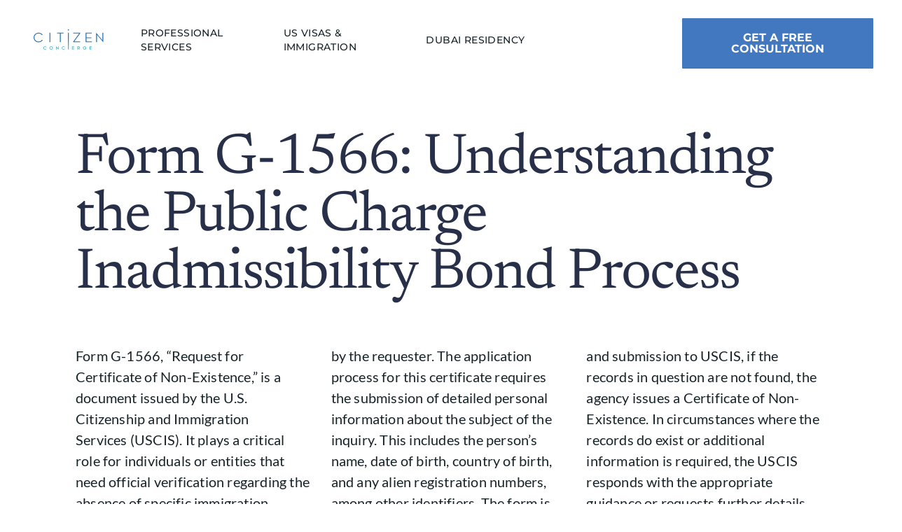

--- FILE ---
content_type: text/html; charset=UTF-8
request_url: https://citizenconcierge.org/uscis-form-g-1566/
body_size: 47000
content:
<!DOCTYPE html>
<html lang="en-US">
<head><meta charset="UTF-8"><script>if(navigator.userAgent.match(/MSIE|Internet Explorer/i)||navigator.userAgent.match(/Trident\/7\..*?rv:11/i)){var href=document.location.href;if(!href.match(/[?&]nowprocket/)){if(href.indexOf("?")==-1){if(href.indexOf("#")==-1){document.location.href=href+"?nowprocket=1"}else{document.location.href=href.replace("#","?nowprocket=1#")}}else{if(href.indexOf("#")==-1){document.location.href=href+"&nowprocket=1"}else{document.location.href=href.replace("#","&nowprocket=1#")}}}}</script><script>(()=>{class RocketLazyLoadScripts{constructor(){this.v="2.0.4",this.userEvents=["keydown","keyup","mousedown","mouseup","mousemove","mouseover","mouseout","touchmove","touchstart","touchend","touchcancel","wheel","click","dblclick","input"],this.attributeEvents=["onblur","onclick","oncontextmenu","ondblclick","onfocus","onmousedown","onmouseenter","onmouseleave","onmousemove","onmouseout","onmouseover","onmouseup","onmousewheel","onscroll","onsubmit"]}async t(){this.i(),this.o(),/iP(ad|hone)/.test(navigator.userAgent)&&this.h(),this.u(),this.l(this),this.m(),this.k(this),this.p(this),this._(),await Promise.all([this.R(),this.L()]),this.lastBreath=Date.now(),this.S(this),this.P(),this.D(),this.O(),this.M(),await this.C(this.delayedScripts.normal),await this.C(this.delayedScripts.defer),await this.C(this.delayedScripts.async),await this.T(),await this.F(),await this.j(),await this.A(),window.dispatchEvent(new Event("rocket-allScriptsLoaded")),this.everythingLoaded=!0,this.lastTouchEnd&&await new Promise(t=>setTimeout(t,500-Date.now()+this.lastTouchEnd)),this.I(),this.H(),this.U(),this.W()}i(){this.CSPIssue=sessionStorage.getItem("rocketCSPIssue"),document.addEventListener("securitypolicyviolation",t=>{this.CSPIssue||"script-src-elem"!==t.violatedDirective||"data"!==t.blockedURI||(this.CSPIssue=!0,sessionStorage.setItem("rocketCSPIssue",!0))},{isRocket:!0})}o(){window.addEventListener("pageshow",t=>{this.persisted=t.persisted,this.realWindowLoadedFired=!0},{isRocket:!0}),window.addEventListener("pagehide",()=>{this.onFirstUserAction=null},{isRocket:!0})}h(){let t;function e(e){t=e}window.addEventListener("touchstart",e,{isRocket:!0}),window.addEventListener("touchend",function i(o){o.changedTouches[0]&&t.changedTouches[0]&&Math.abs(o.changedTouches[0].pageX-t.changedTouches[0].pageX)<10&&Math.abs(o.changedTouches[0].pageY-t.changedTouches[0].pageY)<10&&o.timeStamp-t.timeStamp<200&&(window.removeEventListener("touchstart",e,{isRocket:!0}),window.removeEventListener("touchend",i,{isRocket:!0}),"INPUT"===o.target.tagName&&"text"===o.target.type||(o.target.dispatchEvent(new TouchEvent("touchend",{target:o.target,bubbles:!0})),o.target.dispatchEvent(new MouseEvent("mouseover",{target:o.target,bubbles:!0})),o.target.dispatchEvent(new PointerEvent("click",{target:o.target,bubbles:!0,cancelable:!0,detail:1,clientX:o.changedTouches[0].clientX,clientY:o.changedTouches[0].clientY})),event.preventDefault()))},{isRocket:!0})}q(t){this.userActionTriggered||("mousemove"!==t.type||this.firstMousemoveIgnored?"keyup"===t.type||"mouseover"===t.type||"mouseout"===t.type||(this.userActionTriggered=!0,this.onFirstUserAction&&this.onFirstUserAction()):this.firstMousemoveIgnored=!0),"click"===t.type&&t.preventDefault(),t.stopPropagation(),t.stopImmediatePropagation(),"touchstart"===this.lastEvent&&"touchend"===t.type&&(this.lastTouchEnd=Date.now()),"click"===t.type&&(this.lastTouchEnd=0),this.lastEvent=t.type,t.composedPath&&t.composedPath()[0].getRootNode()instanceof ShadowRoot&&(t.rocketTarget=t.composedPath()[0]),this.savedUserEvents.push(t)}u(){this.savedUserEvents=[],this.userEventHandler=this.q.bind(this),this.userEvents.forEach(t=>window.addEventListener(t,this.userEventHandler,{passive:!1,isRocket:!0})),document.addEventListener("visibilitychange",this.userEventHandler,{isRocket:!0})}U(){this.userEvents.forEach(t=>window.removeEventListener(t,this.userEventHandler,{passive:!1,isRocket:!0})),document.removeEventListener("visibilitychange",this.userEventHandler,{isRocket:!0}),this.savedUserEvents.forEach(t=>{(t.rocketTarget||t.target).dispatchEvent(new window[t.constructor.name](t.type,t))})}m(){const t="return false",e=Array.from(this.attributeEvents,t=>"data-rocket-"+t),i="["+this.attributeEvents.join("],[")+"]",o="[data-rocket-"+this.attributeEvents.join("],[data-rocket-")+"]",s=(e,i,o)=>{o&&o!==t&&(e.setAttribute("data-rocket-"+i,o),e["rocket"+i]=new Function("event",o),e.setAttribute(i,t))};new MutationObserver(t=>{for(const n of t)"attributes"===n.type&&(n.attributeName.startsWith("data-rocket-")||this.everythingLoaded?n.attributeName.startsWith("data-rocket-")&&this.everythingLoaded&&this.N(n.target,n.attributeName.substring(12)):s(n.target,n.attributeName,n.target.getAttribute(n.attributeName))),"childList"===n.type&&n.addedNodes.forEach(t=>{if(t.nodeType===Node.ELEMENT_NODE)if(this.everythingLoaded)for(const i of[t,...t.querySelectorAll(o)])for(const t of i.getAttributeNames())e.includes(t)&&this.N(i,t.substring(12));else for(const e of[t,...t.querySelectorAll(i)])for(const t of e.getAttributeNames())this.attributeEvents.includes(t)&&s(e,t,e.getAttribute(t))})}).observe(document,{subtree:!0,childList:!0,attributeFilter:[...this.attributeEvents,...e]})}I(){this.attributeEvents.forEach(t=>{document.querySelectorAll("[data-rocket-"+t+"]").forEach(e=>{this.N(e,t)})})}N(t,e){const i=t.getAttribute("data-rocket-"+e);i&&(t.setAttribute(e,i),t.removeAttribute("data-rocket-"+e))}k(t){Object.defineProperty(HTMLElement.prototype,"onclick",{get(){return this.rocketonclick||null},set(e){this.rocketonclick=e,this.setAttribute(t.everythingLoaded?"onclick":"data-rocket-onclick","this.rocketonclick(event)")}})}S(t){function e(e,i){let o=e[i];e[i]=null,Object.defineProperty(e,i,{get:()=>o,set(s){t.everythingLoaded?o=s:e["rocket"+i]=o=s}})}e(document,"onreadystatechange"),e(window,"onload"),e(window,"onpageshow");try{Object.defineProperty(document,"readyState",{get:()=>t.rocketReadyState,set(e){t.rocketReadyState=e},configurable:!0}),document.readyState="loading"}catch(t){console.log("WPRocket DJE readyState conflict, bypassing")}}l(t){this.originalAddEventListener=EventTarget.prototype.addEventListener,this.originalRemoveEventListener=EventTarget.prototype.removeEventListener,this.savedEventListeners=[],EventTarget.prototype.addEventListener=function(e,i,o){o&&o.isRocket||!t.B(e,this)&&!t.userEvents.includes(e)||t.B(e,this)&&!t.userActionTriggered||e.startsWith("rocket-")||t.everythingLoaded?t.originalAddEventListener.call(this,e,i,o):(t.savedEventListeners.push({target:this,remove:!1,type:e,func:i,options:o}),"mouseenter"!==e&&"mouseleave"!==e||t.originalAddEventListener.call(this,e,t.savedUserEvents.push,o))},EventTarget.prototype.removeEventListener=function(e,i,o){o&&o.isRocket||!t.B(e,this)&&!t.userEvents.includes(e)||t.B(e,this)&&!t.userActionTriggered||e.startsWith("rocket-")||t.everythingLoaded?t.originalRemoveEventListener.call(this,e,i,o):t.savedEventListeners.push({target:this,remove:!0,type:e,func:i,options:o})}}J(t,e){this.savedEventListeners=this.savedEventListeners.filter(i=>{let o=i.type,s=i.target||window;return e!==o||t!==s||(this.B(o,s)&&(i.type="rocket-"+o),this.$(i),!1)})}H(){EventTarget.prototype.addEventListener=this.originalAddEventListener,EventTarget.prototype.removeEventListener=this.originalRemoveEventListener,this.savedEventListeners.forEach(t=>this.$(t))}$(t){t.remove?this.originalRemoveEventListener.call(t.target,t.type,t.func,t.options):this.originalAddEventListener.call(t.target,t.type,t.func,t.options)}p(t){let e;function i(e){return t.everythingLoaded?e:e.split(" ").map(t=>"load"===t||t.startsWith("load.")?"rocket-jquery-load":t).join(" ")}function o(o){function s(e){const s=o.fn[e];o.fn[e]=o.fn.init.prototype[e]=function(){return this[0]===window&&t.userActionTriggered&&("string"==typeof arguments[0]||arguments[0]instanceof String?arguments[0]=i(arguments[0]):"object"==typeof arguments[0]&&Object.keys(arguments[0]).forEach(t=>{const e=arguments[0][t];delete arguments[0][t],arguments[0][i(t)]=e})),s.apply(this,arguments),this}}if(o&&o.fn&&!t.allJQueries.includes(o)){const e={DOMContentLoaded:[],"rocket-DOMContentLoaded":[]};for(const t in e)document.addEventListener(t,()=>{e[t].forEach(t=>t())},{isRocket:!0});o.fn.ready=o.fn.init.prototype.ready=function(i){function s(){parseInt(o.fn.jquery)>2?setTimeout(()=>i.bind(document)(o)):i.bind(document)(o)}return"function"==typeof i&&(t.realDomReadyFired?!t.userActionTriggered||t.fauxDomReadyFired?s():e["rocket-DOMContentLoaded"].push(s):e.DOMContentLoaded.push(s)),o([])},s("on"),s("one"),s("off"),t.allJQueries.push(o)}e=o}t.allJQueries=[],o(window.jQuery),Object.defineProperty(window,"jQuery",{get:()=>e,set(t){o(t)}})}P(){const t=new Map;document.write=document.writeln=function(e){const i=document.currentScript,o=document.createRange(),s=i.parentElement;let n=t.get(i);void 0===n&&(n=i.nextSibling,t.set(i,n));const c=document.createDocumentFragment();o.setStart(c,0),c.appendChild(o.createContextualFragment(e)),s.insertBefore(c,n)}}async R(){return new Promise(t=>{this.userActionTriggered?t():this.onFirstUserAction=t})}async L(){return new Promise(t=>{document.addEventListener("DOMContentLoaded",()=>{this.realDomReadyFired=!0,t()},{isRocket:!0})})}async j(){return this.realWindowLoadedFired?Promise.resolve():new Promise(t=>{window.addEventListener("load",t,{isRocket:!0})})}M(){this.pendingScripts=[];this.scriptsMutationObserver=new MutationObserver(t=>{for(const e of t)e.addedNodes.forEach(t=>{"SCRIPT"!==t.tagName||t.noModule||t.isWPRocket||this.pendingScripts.push({script:t,promise:new Promise(e=>{const i=()=>{const i=this.pendingScripts.findIndex(e=>e.script===t);i>=0&&this.pendingScripts.splice(i,1),e()};t.addEventListener("load",i,{isRocket:!0}),t.addEventListener("error",i,{isRocket:!0}),setTimeout(i,1e3)})})})}),this.scriptsMutationObserver.observe(document,{childList:!0,subtree:!0})}async F(){await this.X(),this.pendingScripts.length?(await this.pendingScripts[0].promise,await this.F()):this.scriptsMutationObserver.disconnect()}D(){this.delayedScripts={normal:[],async:[],defer:[]},document.querySelectorAll("script[type$=rocketlazyloadscript]").forEach(t=>{t.hasAttribute("data-rocket-src")?t.hasAttribute("async")&&!1!==t.async?this.delayedScripts.async.push(t):t.hasAttribute("defer")&&!1!==t.defer||"module"===t.getAttribute("data-rocket-type")?this.delayedScripts.defer.push(t):this.delayedScripts.normal.push(t):this.delayedScripts.normal.push(t)})}async _(){await this.L();let t=[];document.querySelectorAll("script[type$=rocketlazyloadscript][data-rocket-src]").forEach(e=>{let i=e.getAttribute("data-rocket-src");if(i&&!i.startsWith("data:")){i.startsWith("//")&&(i=location.protocol+i);try{const o=new URL(i).origin;o!==location.origin&&t.push({src:o,crossOrigin:e.crossOrigin||"module"===e.getAttribute("data-rocket-type")})}catch(t){}}}),t=[...new Map(t.map(t=>[JSON.stringify(t),t])).values()],this.Y(t,"preconnect")}async G(t){if(await this.K(),!0!==t.noModule||!("noModule"in HTMLScriptElement.prototype))return new Promise(e=>{let i;function o(){(i||t).setAttribute("data-rocket-status","executed"),e()}try{if(navigator.userAgent.includes("Firefox/")||""===navigator.vendor||this.CSPIssue)i=document.createElement("script"),[...t.attributes].forEach(t=>{let e=t.nodeName;"type"!==e&&("data-rocket-type"===e&&(e="type"),"data-rocket-src"===e&&(e="src"),i.setAttribute(e,t.nodeValue))}),t.text&&(i.text=t.text),t.nonce&&(i.nonce=t.nonce),i.hasAttribute("src")?(i.addEventListener("load",o,{isRocket:!0}),i.addEventListener("error",()=>{i.setAttribute("data-rocket-status","failed-network"),e()},{isRocket:!0}),setTimeout(()=>{i.isConnected||e()},1)):(i.text=t.text,o()),i.isWPRocket=!0,t.parentNode.replaceChild(i,t);else{const i=t.getAttribute("data-rocket-type"),s=t.getAttribute("data-rocket-src");i?(t.type=i,t.removeAttribute("data-rocket-type")):t.removeAttribute("type"),t.addEventListener("load",o,{isRocket:!0}),t.addEventListener("error",i=>{this.CSPIssue&&i.target.src.startsWith("data:")?(console.log("WPRocket: CSP fallback activated"),t.removeAttribute("src"),this.G(t).then(e)):(t.setAttribute("data-rocket-status","failed-network"),e())},{isRocket:!0}),s?(t.fetchPriority="high",t.removeAttribute("data-rocket-src"),t.src=s):t.src="data:text/javascript;base64,"+window.btoa(unescape(encodeURIComponent(t.text)))}}catch(i){t.setAttribute("data-rocket-status","failed-transform"),e()}});t.setAttribute("data-rocket-status","skipped")}async C(t){const e=t.shift();return e?(e.isConnected&&await this.G(e),this.C(t)):Promise.resolve()}O(){this.Y([...this.delayedScripts.normal,...this.delayedScripts.defer,...this.delayedScripts.async],"preload")}Y(t,e){this.trash=this.trash||[];let i=!0;var o=document.createDocumentFragment();t.forEach(t=>{const s=t.getAttribute&&t.getAttribute("data-rocket-src")||t.src;if(s&&!s.startsWith("data:")){const n=document.createElement("link");n.href=s,n.rel=e,"preconnect"!==e&&(n.as="script",n.fetchPriority=i?"high":"low"),t.getAttribute&&"module"===t.getAttribute("data-rocket-type")&&(n.crossOrigin=!0),t.crossOrigin&&(n.crossOrigin=t.crossOrigin),t.integrity&&(n.integrity=t.integrity),t.nonce&&(n.nonce=t.nonce),o.appendChild(n),this.trash.push(n),i=!1}}),document.head.appendChild(o)}W(){this.trash.forEach(t=>t.remove())}async T(){try{document.readyState="interactive"}catch(t){}this.fauxDomReadyFired=!0;try{await this.K(),this.J(document,"readystatechange"),document.dispatchEvent(new Event("rocket-readystatechange")),await this.K(),document.rocketonreadystatechange&&document.rocketonreadystatechange(),await this.K(),this.J(document,"DOMContentLoaded"),document.dispatchEvent(new Event("rocket-DOMContentLoaded")),await this.K(),this.J(window,"DOMContentLoaded"),window.dispatchEvent(new Event("rocket-DOMContentLoaded"))}catch(t){console.error(t)}}async A(){try{document.readyState="complete"}catch(t){}try{await this.K(),this.J(document,"readystatechange"),document.dispatchEvent(new Event("rocket-readystatechange")),await this.K(),document.rocketonreadystatechange&&document.rocketonreadystatechange(),await this.K(),this.J(window,"load"),window.dispatchEvent(new Event("rocket-load")),await this.K(),window.rocketonload&&window.rocketonload(),await this.K(),this.allJQueries.forEach(t=>t(window).trigger("rocket-jquery-load")),await this.K(),this.J(window,"pageshow");const t=new Event("rocket-pageshow");t.persisted=this.persisted,window.dispatchEvent(t),await this.K(),window.rocketonpageshow&&window.rocketonpageshow({persisted:this.persisted})}catch(t){console.error(t)}}async K(){Date.now()-this.lastBreath>45&&(await this.X(),this.lastBreath=Date.now())}async X(){return document.hidden?new Promise(t=>setTimeout(t)):new Promise(t=>requestAnimationFrame(t))}B(t,e){return e===document&&"readystatechange"===t||(e===document&&"DOMContentLoaded"===t||(e===window&&"DOMContentLoaded"===t||(e===window&&"load"===t||e===window&&"pageshow"===t)))}static run(){(new RocketLazyLoadScripts).t()}}RocketLazyLoadScripts.run()})();</script>
	
	<meta name="viewport" content="width=device-width, initial-scale=1.0, viewport-fit=cover" />		<meta name='robots' content='index, follow, max-image-preview:large, max-snippet:-1, max-video-preview:-1' />
<script type="rocketlazyloadscript">document.documentElement.className = document.documentElement.className.replace("no-js","js");</script>

	<!-- This site is optimized with the Yoast SEO plugin v26.7 - https://yoast.com/wordpress/plugins/seo/ -->
	<title>USCIS Form G-1566: Request for Evidence | Citizen Concierge</title>
<link data-rocket-prefetch href="https://widget.prod.equally.ai" rel="dns-prefetch">
<link data-rocket-prefetch href="https://www.googletagmanager.com" rel="dns-prefetch">
<link data-rocket-prefetch href="https://www.gstatic.com" rel="dns-prefetch">
<link data-rocket-prefetch href="https://translate.googleapis.com" rel="dns-prefetch">
<link data-rocket-prefetch href="https://translate.google.com" rel="dns-prefetch">
<link crossorigin data-rocket-preload as="font" href="https://citizenconcierge.org/wp-content/uploads/elementor/google-fonts/fonts/newsreader-cy9vfjocx1hbuyalurk49dlac06g1zgszbtobabnjyq.woff2" rel="preload">
<link crossorigin data-rocket-preload as="font" href="https://citizenconcierge.org/wp-content/uploads/elementor/google-fonts/fonts/montserrat-jtusjig1_i6t8kchkm459wlhyw.woff2" rel="preload">
<link crossorigin data-rocket-preload as="font" href="https://citizenconcierge.org/wp-content/uploads/elementor/google-fonts/fonts/lato-s6u8w4bmutphjxsaxc-q.woff2" rel="preload">
<style id="wpr-usedcss">img:is([sizes=auto i],[sizes^="auto," i]){contain-intrinsic-size:3000px 1500px}img.emoji{display:inline!important;border:none!important;box-shadow:none!important;height:1em!important;width:1em!important;margin:0 .07em!important;vertical-align:-.1em!important;background:0 0!important;padding:0!important}:where(.wp-block-button__link){border-radius:9999px;box-shadow:none;padding:calc(.667em + 2px) calc(1.333em + 2px);text-decoration:none}:root :where(.wp-block-button .wp-block-button__link.is-style-outline),:root :where(.wp-block-button.is-style-outline>.wp-block-button__link){border:2px solid;padding:.667em 1.333em}:root :where(.wp-block-button .wp-block-button__link.is-style-outline:not(.has-text-color)),:root :where(.wp-block-button.is-style-outline>.wp-block-button__link:not(.has-text-color)){color:currentColor}:root :where(.wp-block-button .wp-block-button__link.is-style-outline:not(.has-background)),:root :where(.wp-block-button.is-style-outline>.wp-block-button__link:not(.has-background)){background-color:initial;background-image:none}:where(.wp-block-calendar table:not(.has-background) th){background:#ddd}:where(.wp-block-columns){margin-bottom:1.75em}:where(.wp-block-columns.has-background){padding:1.25em 2.375em}:where(.wp-block-post-comments input[type=submit]){border:none}:where(.wp-block-cover-image:not(.has-text-color)),:where(.wp-block-cover:not(.has-text-color)){color:#fff}:where(.wp-block-cover-image.is-light:not(.has-text-color)),:where(.wp-block-cover.is-light:not(.has-text-color)){color:#000}:root :where(.wp-block-cover h1:not(.has-text-color)),:root :where(.wp-block-cover h2:not(.has-text-color)),:root :where(.wp-block-cover h3:not(.has-text-color)),:root :where(.wp-block-cover h4:not(.has-text-color)),:root :where(.wp-block-cover h5:not(.has-text-color)),:root :where(.wp-block-cover h6:not(.has-text-color)),:root :where(.wp-block-cover p:not(.has-text-color)){color:inherit}:where(.wp-block-file){margin-bottom:1.5em}:where(.wp-block-file__button){border-radius:2em;display:inline-block;padding:.5em 1em}:where(.wp-block-file__button):where(a):active,:where(.wp-block-file__button):where(a):focus,:where(.wp-block-file__button):where(a):hover,:where(.wp-block-file__button):where(a):visited{box-shadow:none;color:#fff;opacity:.85;text-decoration:none}:where(.wp-block-form-input__input){font-size:1em;margin-bottom:.5em;padding:0 .5em}:where(.wp-block-form-input__input)[type=date],:where(.wp-block-form-input__input)[type=datetime-local],:where(.wp-block-form-input__input)[type=datetime],:where(.wp-block-form-input__input)[type=email],:where(.wp-block-form-input__input)[type=month],:where(.wp-block-form-input__input)[type=number],:where(.wp-block-form-input__input)[type=password],:where(.wp-block-form-input__input)[type=search],:where(.wp-block-form-input__input)[type=tel],:where(.wp-block-form-input__input)[type=text],:where(.wp-block-form-input__input)[type=time],:where(.wp-block-form-input__input)[type=url],:where(.wp-block-form-input__input)[type=week]{border-style:solid;border-width:1px;line-height:2;min-height:2em}:where(.wp-block-group.wp-block-group-is-layout-constrained){position:relative}:root :where(.wp-block-image.is-style-rounded img,.wp-block-image .is-style-rounded img){border-radius:9999px}:where(.wp-block-latest-comments:not([style*=line-height] .wp-block-latest-comments__comment)){line-height:1.1}:where(.wp-block-latest-comments:not([style*=line-height] .wp-block-latest-comments__comment-excerpt p)){line-height:1.8}:root :where(.wp-block-latest-posts.is-grid){padding:0}:root :where(.wp-block-latest-posts.wp-block-latest-posts__list){padding-left:0}ul{box-sizing:border-box}:root :where(.wp-block-list.has-background){padding:1.25em 2.375em}:where(.wp-block-navigation.has-background .wp-block-navigation-item a:not(.wp-element-button)),:where(.wp-block-navigation.has-background .wp-block-navigation-submenu a:not(.wp-element-button)){padding:.5em 1em}:where(.wp-block-navigation .wp-block-navigation__submenu-container .wp-block-navigation-item a:not(.wp-element-button)),:where(.wp-block-navigation .wp-block-navigation__submenu-container .wp-block-navigation-submenu a:not(.wp-element-button)),:where(.wp-block-navigation .wp-block-navigation__submenu-container .wp-block-navigation-submenu button.wp-block-navigation-item__content),:where(.wp-block-navigation .wp-block-navigation__submenu-container .wp-block-pages-list__item button.wp-block-navigation-item__content){padding:.5em 1em}:root :where(p.has-background){padding:1.25em 2.375em}:where(p.has-text-color:not(.has-link-color)) a{color:inherit}:where(.wp-block-post-comments-form input:not([type=submit])),:where(.wp-block-post-comments-form textarea){border:1px solid #949494;font-family:inherit;font-size:1em}:where(.wp-block-post-comments-form input:where(:not([type=submit]):not([type=checkbox]))),:where(.wp-block-post-comments-form textarea){padding:calc(.667em + 2px)}:where(.wp-block-post-excerpt){box-sizing:border-box;margin-bottom:var(--wp--style--block-gap);margin-top:var(--wp--style--block-gap)}:where(.wp-block-preformatted.has-background){padding:1.25em 2.375em}:where(.wp-block-search__button){border:1px solid #ccc;padding:6px 10px}:where(.wp-block-search__input){appearance:none;border:1px solid #949494;flex-grow:1;font-family:inherit;font-size:inherit;font-style:inherit;font-weight:inherit;letter-spacing:inherit;line-height:inherit;margin-left:0;margin-right:0;min-width:3rem;padding:8px;text-decoration:unset!important;text-transform:inherit}:where(.wp-block-search__button-inside .wp-block-search__inside-wrapper){background-color:#fff;border:1px solid #949494;box-sizing:border-box;padding:4px}:where(.wp-block-search__button-inside .wp-block-search__inside-wrapper) .wp-block-search__input{border:none;border-radius:0;padding:0 4px}:where(.wp-block-search__button-inside .wp-block-search__inside-wrapper) .wp-block-search__input:focus{outline:0}:where(.wp-block-search__button-inside .wp-block-search__inside-wrapper) :where(.wp-block-search__button){padding:4px 8px}:root :where(.wp-block-separator.is-style-dots){height:auto;line-height:1;text-align:center}:root :where(.wp-block-separator.is-style-dots):before{color:currentColor;content:"···";font-family:serif;font-size:1.5em;letter-spacing:2em;padding-left:2em}:root :where(.wp-block-site-logo.is-style-rounded){border-radius:9999px}:where(.wp-block-social-links:not(.is-style-logos-only)) .wp-social-link{background-color:#f0f0f0;color:#444}:where(.wp-block-social-links:not(.is-style-logos-only)) .wp-social-link-amazon{background-color:#f90;color:#fff}:where(.wp-block-social-links:not(.is-style-logos-only)) .wp-social-link-bandcamp{background-color:#1ea0c3;color:#fff}:where(.wp-block-social-links:not(.is-style-logos-only)) .wp-social-link-behance{background-color:#0757fe;color:#fff}:where(.wp-block-social-links:not(.is-style-logos-only)) .wp-social-link-bluesky{background-color:#0a7aff;color:#fff}:where(.wp-block-social-links:not(.is-style-logos-only)) .wp-social-link-codepen{background-color:#1e1f26;color:#fff}:where(.wp-block-social-links:not(.is-style-logos-only)) .wp-social-link-deviantart{background-color:#02e49b;color:#fff}:where(.wp-block-social-links:not(.is-style-logos-only)) .wp-social-link-discord{background-color:#5865f2;color:#fff}:where(.wp-block-social-links:not(.is-style-logos-only)) .wp-social-link-dribbble{background-color:#e94c89;color:#fff}:where(.wp-block-social-links:not(.is-style-logos-only)) .wp-social-link-dropbox{background-color:#4280ff;color:#fff}:where(.wp-block-social-links:not(.is-style-logos-only)) .wp-social-link-etsy{background-color:#f45800;color:#fff}:where(.wp-block-social-links:not(.is-style-logos-only)) .wp-social-link-facebook{background-color:#0866ff;color:#fff}:where(.wp-block-social-links:not(.is-style-logos-only)) .wp-social-link-fivehundredpx{background-color:#000;color:#fff}:where(.wp-block-social-links:not(.is-style-logos-only)) .wp-social-link-flickr{background-color:#0461dd;color:#fff}:where(.wp-block-social-links:not(.is-style-logos-only)) .wp-social-link-foursquare{background-color:#e65678;color:#fff}:where(.wp-block-social-links:not(.is-style-logos-only)) .wp-social-link-github{background-color:#24292d;color:#fff}:where(.wp-block-social-links:not(.is-style-logos-only)) .wp-social-link-goodreads{background-color:#eceadd;color:#382110}:where(.wp-block-social-links:not(.is-style-logos-only)) .wp-social-link-google{background-color:#ea4434;color:#fff}:where(.wp-block-social-links:not(.is-style-logos-only)) .wp-social-link-gravatar{background-color:#1d4fc4;color:#fff}:where(.wp-block-social-links:not(.is-style-logos-only)) .wp-social-link-instagram{background-color:#f00075;color:#fff}:where(.wp-block-social-links:not(.is-style-logos-only)) .wp-social-link-lastfm{background-color:#e21b24;color:#fff}:where(.wp-block-social-links:not(.is-style-logos-only)) .wp-social-link-linkedin{background-color:#0d66c2;color:#fff}:where(.wp-block-social-links:not(.is-style-logos-only)) .wp-social-link-mastodon{background-color:#3288d4;color:#fff}:where(.wp-block-social-links:not(.is-style-logos-only)) .wp-social-link-medium{background-color:#000;color:#fff}:where(.wp-block-social-links:not(.is-style-logos-only)) .wp-social-link-meetup{background-color:#f6405f;color:#fff}:where(.wp-block-social-links:not(.is-style-logos-only)) .wp-social-link-patreon{background-color:#000;color:#fff}:where(.wp-block-social-links:not(.is-style-logos-only)) .wp-social-link-pinterest{background-color:#e60122;color:#fff}:where(.wp-block-social-links:not(.is-style-logos-only)) .wp-social-link-pocket{background-color:#ef4155;color:#fff}:where(.wp-block-social-links:not(.is-style-logos-only)) .wp-social-link-reddit{background-color:#ff4500;color:#fff}:where(.wp-block-social-links:not(.is-style-logos-only)) .wp-social-link-skype{background-color:#0478d7;color:#fff}:where(.wp-block-social-links:not(.is-style-logos-only)) .wp-social-link-snapchat{background-color:#fefc00;color:#fff;stroke:#000}:where(.wp-block-social-links:not(.is-style-logos-only)) .wp-social-link-soundcloud{background-color:#ff5600;color:#fff}:where(.wp-block-social-links:not(.is-style-logos-only)) .wp-social-link-spotify{background-color:#1bd760;color:#fff}:where(.wp-block-social-links:not(.is-style-logos-only)) .wp-social-link-telegram{background-color:#2aabee;color:#fff}:where(.wp-block-social-links:not(.is-style-logos-only)) .wp-social-link-threads{background-color:#000;color:#fff}:where(.wp-block-social-links:not(.is-style-logos-only)) .wp-social-link-tiktok{background-color:#000;color:#fff}:where(.wp-block-social-links:not(.is-style-logos-only)) .wp-social-link-tumblr{background-color:#011835;color:#fff}:where(.wp-block-social-links:not(.is-style-logos-only)) .wp-social-link-twitch{background-color:#6440a4;color:#fff}:where(.wp-block-social-links:not(.is-style-logos-only)) .wp-social-link-twitter{background-color:#1da1f2;color:#fff}:where(.wp-block-social-links:not(.is-style-logos-only)) .wp-social-link-vimeo{background-color:#1eb7ea;color:#fff}:where(.wp-block-social-links:not(.is-style-logos-only)) .wp-social-link-vk{background-color:#4680c2;color:#fff}:where(.wp-block-social-links:not(.is-style-logos-only)) .wp-social-link-wordpress{background-color:#3499cd;color:#fff}:where(.wp-block-social-links:not(.is-style-logos-only)) .wp-social-link-whatsapp{background-color:#25d366;color:#fff}:where(.wp-block-social-links:not(.is-style-logos-only)) .wp-social-link-x{background-color:#000;color:#fff}:where(.wp-block-social-links:not(.is-style-logos-only)) .wp-social-link-yelp{background-color:#d32422;color:#fff}:where(.wp-block-social-links:not(.is-style-logos-only)) .wp-social-link-youtube{background-color:red;color:#fff}:where(.wp-block-social-links.is-style-logos-only) .wp-social-link{background:0 0}:where(.wp-block-social-links.is-style-logos-only) .wp-social-link svg{height:1.25em;width:1.25em}:where(.wp-block-social-links.is-style-logos-only) .wp-social-link-amazon{color:#f90}:where(.wp-block-social-links.is-style-logos-only) .wp-social-link-bandcamp{color:#1ea0c3}:where(.wp-block-social-links.is-style-logos-only) .wp-social-link-behance{color:#0757fe}:where(.wp-block-social-links.is-style-logos-only) .wp-social-link-bluesky{color:#0a7aff}:where(.wp-block-social-links.is-style-logos-only) .wp-social-link-codepen{color:#1e1f26}:where(.wp-block-social-links.is-style-logos-only) .wp-social-link-deviantart{color:#02e49b}:where(.wp-block-social-links.is-style-logos-only) .wp-social-link-discord{color:#5865f2}:where(.wp-block-social-links.is-style-logos-only) .wp-social-link-dribbble{color:#e94c89}:where(.wp-block-social-links.is-style-logos-only) .wp-social-link-dropbox{color:#4280ff}:where(.wp-block-social-links.is-style-logos-only) .wp-social-link-etsy{color:#f45800}:where(.wp-block-social-links.is-style-logos-only) .wp-social-link-facebook{color:#0866ff}:where(.wp-block-social-links.is-style-logos-only) .wp-social-link-fivehundredpx{color:#000}:where(.wp-block-social-links.is-style-logos-only) .wp-social-link-flickr{color:#0461dd}:where(.wp-block-social-links.is-style-logos-only) .wp-social-link-foursquare{color:#e65678}:where(.wp-block-social-links.is-style-logos-only) .wp-social-link-github{color:#24292d}:where(.wp-block-social-links.is-style-logos-only) .wp-social-link-goodreads{color:#382110}:where(.wp-block-social-links.is-style-logos-only) .wp-social-link-google{color:#ea4434}:where(.wp-block-social-links.is-style-logos-only) .wp-social-link-gravatar{color:#1d4fc4}:where(.wp-block-social-links.is-style-logos-only) .wp-social-link-instagram{color:#f00075}:where(.wp-block-social-links.is-style-logos-only) .wp-social-link-lastfm{color:#e21b24}:where(.wp-block-social-links.is-style-logos-only) .wp-social-link-linkedin{color:#0d66c2}:where(.wp-block-social-links.is-style-logos-only) .wp-social-link-mastodon{color:#3288d4}:where(.wp-block-social-links.is-style-logos-only) .wp-social-link-medium{color:#000}:where(.wp-block-social-links.is-style-logos-only) .wp-social-link-meetup{color:#f6405f}:where(.wp-block-social-links.is-style-logos-only) .wp-social-link-patreon{color:#000}:where(.wp-block-social-links.is-style-logos-only) .wp-social-link-pinterest{color:#e60122}:where(.wp-block-social-links.is-style-logos-only) .wp-social-link-pocket{color:#ef4155}:where(.wp-block-social-links.is-style-logos-only) .wp-social-link-reddit{color:#ff4500}:where(.wp-block-social-links.is-style-logos-only) .wp-social-link-skype{color:#0478d7}:where(.wp-block-social-links.is-style-logos-only) .wp-social-link-snapchat{color:#fff;stroke:#000}:where(.wp-block-social-links.is-style-logos-only) .wp-social-link-soundcloud{color:#ff5600}:where(.wp-block-social-links.is-style-logos-only) .wp-social-link-spotify{color:#1bd760}:where(.wp-block-social-links.is-style-logos-only) .wp-social-link-telegram{color:#2aabee}:where(.wp-block-social-links.is-style-logos-only) .wp-social-link-threads{color:#000}:where(.wp-block-social-links.is-style-logos-only) .wp-social-link-tiktok{color:#000}:where(.wp-block-social-links.is-style-logos-only) .wp-social-link-tumblr{color:#011835}:where(.wp-block-social-links.is-style-logos-only) .wp-social-link-twitch{color:#6440a4}:where(.wp-block-social-links.is-style-logos-only) .wp-social-link-twitter{color:#1da1f2}:where(.wp-block-social-links.is-style-logos-only) .wp-social-link-vimeo{color:#1eb7ea}:where(.wp-block-social-links.is-style-logos-only) .wp-social-link-vk{color:#4680c2}:where(.wp-block-social-links.is-style-logos-only) .wp-social-link-whatsapp{color:#25d366}:where(.wp-block-social-links.is-style-logos-only) .wp-social-link-wordpress{color:#3499cd}:where(.wp-block-social-links.is-style-logos-only) .wp-social-link-x{color:#000}:where(.wp-block-social-links.is-style-logos-only) .wp-social-link-yelp{color:#d32422}:where(.wp-block-social-links.is-style-logos-only) .wp-social-link-youtube{color:red}:root :where(.wp-block-social-links .wp-social-link a){padding:.25em}:root :where(.wp-block-social-links.is-style-logos-only .wp-social-link a){padding:0}:root :where(.wp-block-social-links.is-style-pill-shape .wp-social-link a){padding-left:.6666666667em;padding-right:.6666666667em}:root :where(.wp-block-tag-cloud.is-style-outline){display:flex;flex-wrap:wrap;gap:1ch}:root :where(.wp-block-tag-cloud.is-style-outline a){border:1px solid;font-size:unset!important;margin-right:0;padding:1ch 2ch;text-decoration:none!important}:root :where(.wp-block-table-of-contents){box-sizing:border-box}:where(.wp-block-term-description){box-sizing:border-box;margin-bottom:var(--wp--style--block-gap);margin-top:var(--wp--style--block-gap)}:where(pre.wp-block-verse){font-family:inherit}:root{--wp-block-synced-color:#7a00df;--wp-block-synced-color--rgb:122,0,223;--wp-bound-block-color:var(--wp-block-synced-color);--wp-editor-canvas-background:#ddd;--wp-admin-theme-color:#007cba;--wp-admin-theme-color--rgb:0,124,186;--wp-admin-theme-color-darker-10:#006ba1;--wp-admin-theme-color-darker-10--rgb:0,107,160.5;--wp-admin-theme-color-darker-20:#005a87;--wp-admin-theme-color-darker-20--rgb:0,90,135;--wp-admin-border-width-focus:2px}@media (min-resolution:192dpi){:root{--wp-admin-border-width-focus:1.5px}}:root{--wp--preset--font-size--normal:16px;--wp--preset--font-size--huge:42px}html :where(.has-border-color){border-style:solid}html :where([style*=border-top-color]){border-top-style:solid}html :where([style*=border-right-color]){border-right-style:solid}html :where([style*=border-bottom-color]){border-bottom-style:solid}html :where([style*=border-left-color]){border-left-style:solid}html :where([style*=border-width]){border-style:solid}html :where([style*=border-top-width]){border-top-style:solid}html :where([style*=border-right-width]){border-right-style:solid}html :where([style*=border-bottom-width]){border-bottom-style:solid}html :where([style*=border-left-width]){border-left-style:solid}html :where(img[class*=wp-image-]){height:auto;max-width:100%}:where(figure){margin:0 0 1em}html :where(.is-position-sticky){--wp-admin--admin-bar--position-offset:var(--wp-admin--admin-bar--height,0px)}@media screen and (max-width:600px){html :where(.is-position-sticky){--wp-admin--admin-bar--position-offset:0px}}:root :where(.wp-block-image figcaption){color:#555;font-size:13px;text-align:center}:where(.wp-block-group.has-background){padding:1.25em 2.375em}:root :where(.wp-block-template-part.has-background){margin-bottom:0;margin-top:0;padding:1.25em 2.375em}:root{--wp--preset--aspect-ratio--square:1;--wp--preset--aspect-ratio--4-3:4/3;--wp--preset--aspect-ratio--3-4:3/4;--wp--preset--aspect-ratio--3-2:3/2;--wp--preset--aspect-ratio--2-3:2/3;--wp--preset--aspect-ratio--16-9:16/9;--wp--preset--aspect-ratio--9-16:9/16;--wp--preset--color--black:#000000;--wp--preset--color--cyan-bluish-gray:#abb8c3;--wp--preset--color--white:#ffffff;--wp--preset--color--pale-pink:#f78da7;--wp--preset--color--vivid-red:#cf2e2e;--wp--preset--color--luminous-vivid-orange:#ff6900;--wp--preset--color--luminous-vivid-amber:#fcb900;--wp--preset--color--light-green-cyan:#7bdcb5;--wp--preset--color--vivid-green-cyan:#00d084;--wp--preset--color--pale-cyan-blue:#8ed1fc;--wp--preset--color--vivid-cyan-blue:#0693e3;--wp--preset--color--vivid-purple:#9b51e0;--wp--preset--gradient--vivid-cyan-blue-to-vivid-purple:linear-gradient(135deg,rgb(6, 147, 227) 0%,rgb(155, 81, 224) 100%);--wp--preset--gradient--light-green-cyan-to-vivid-green-cyan:linear-gradient(135deg,rgb(122, 220, 180) 0%,rgb(0, 208, 130) 100%);--wp--preset--gradient--luminous-vivid-amber-to-luminous-vivid-orange:linear-gradient(135deg,rgb(252, 185, 0) 0%,rgb(255, 105, 0) 100%);--wp--preset--gradient--luminous-vivid-orange-to-vivid-red:linear-gradient(135deg,rgb(255, 105, 0) 0%,rgb(207, 46, 46) 100%);--wp--preset--gradient--very-light-gray-to-cyan-bluish-gray:linear-gradient(135deg,rgb(238, 238, 238) 0%,rgb(169, 184, 195) 100%);--wp--preset--gradient--cool-to-warm-spectrum:linear-gradient(135deg,rgb(74, 234, 220) 0%,rgb(151, 120, 209) 20%,rgb(207, 42, 186) 40%,rgb(238, 44, 130) 60%,rgb(251, 105, 98) 80%,rgb(254, 248, 76) 100%);--wp--preset--gradient--blush-light-purple:linear-gradient(135deg,rgb(255, 206, 236) 0%,rgb(152, 150, 240) 100%);--wp--preset--gradient--blush-bordeaux:linear-gradient(135deg,rgb(254, 205, 165) 0%,rgb(254, 45, 45) 50%,rgb(107, 0, 62) 100%);--wp--preset--gradient--luminous-dusk:linear-gradient(135deg,rgb(255, 203, 112) 0%,rgb(199, 81, 192) 50%,rgb(65, 88, 208) 100%);--wp--preset--gradient--pale-ocean:linear-gradient(135deg,rgb(255, 245, 203) 0%,rgb(182, 227, 212) 50%,rgb(51, 167, 181) 100%);--wp--preset--gradient--electric-grass:linear-gradient(135deg,rgb(202, 248, 128) 0%,rgb(113, 206, 126) 100%);--wp--preset--gradient--midnight:linear-gradient(135deg,rgb(2, 3, 129) 0%,rgb(40, 116, 252) 100%);--wp--preset--font-size--small:13px;--wp--preset--font-size--medium:20px;--wp--preset--font-size--large:36px;--wp--preset--font-size--x-large:42px;--wp--preset--spacing--20:0.44rem;--wp--preset--spacing--30:0.67rem;--wp--preset--spacing--40:1rem;--wp--preset--spacing--50:1.5rem;--wp--preset--spacing--60:2.25rem;--wp--preset--spacing--70:3.38rem;--wp--preset--spacing--80:5.06rem;--wp--preset--shadow--natural:6px 6px 9px rgba(0, 0, 0, .2);--wp--preset--shadow--deep:12px 12px 50px rgba(0, 0, 0, .4);--wp--preset--shadow--sharp:6px 6px 0px rgba(0, 0, 0, .2);--wp--preset--shadow--outlined:6px 6px 0px -3px rgb(255, 255, 255),6px 6px rgb(0, 0, 0);--wp--preset--shadow--crisp:6px 6px 0px rgb(0, 0, 0)}:where(.is-layout-flex){gap:.5em}:where(.is-layout-grid){gap:.5em}:where(.wp-block-post-template.is-layout-flex){gap:1.25em}:where(.wp-block-post-template.is-layout-grid){gap:1.25em}:where(.wp-block-term-template.is-layout-flex){gap:1.25em}:where(.wp-block-term-template.is-layout-grid){gap:1.25em}:where(.wp-block-columns.is-layout-flex){gap:2em}:where(.wp-block-columns.is-layout-grid){gap:2em}:root :where(.wp-block-pullquote){font-size:1.5em;line-height:1.6}#glt-footer,#glt-footer #google_language_translator{display:none!important}#glt-translate-trigger,#glt-translate-trigger span{cursor:pointer}.tool-container{bottom:50px!important;top:auto!important;z-index:99999999!important}.tool-container .tool-items a{margin:4px}#flags{overflow:hidden}#flags ul{margin:0;padding:0}#flags li{float:left!important;margin-bottom:0!important;padding:0!important;border:none!important;list-style:none!important;content:none!important}#flags li:before{content:none!important;border:none!important;background:0 0!important}#flags a,.tool-container .tool-items a{display:inline-block;cursor:pointer}.tool-container .tool-items a{width:24px!important;height:18px!important;box-sizing:content-box;-webkit-box-sizing:content-box;-moz-box-sizing:content-box;-o-box-sizing:content-box;-ms-box-sizing:content-box}.tool-container .tool-items a{display:inline-block;margin:3px 5px;width:24px!important;height:18px!important}.goog-te-gadget{color:#444;font-size:11px;font-family:Arial,sans,sans-serif}.submit{padding:0}.flag{padding:1px 0}.flag img{border:0!important;margin-top:2px!important;padding:0!important}.tool-container .tool-items .flag img{width:24px!important;height:24px!important;margin-top:1px!important}.tool-items .flag{padding:0!important}.tool-container{line-height:1}code{border:1px solid #d3d3d3}@-ms-keyframes spin{0%{-moz-transform:rotate(0);-o-transform:rotate(0);-webkit-transform:rotate(0);transform:rotate(0)}100%{-moz-transform:rotate(359deg);-o-transform:rotate(359deg);-webkit-transform:rotate(359deg);transform:rotate(359deg)}}.button,.mobile-navigation,.toggle-active,button,input[type=button],input[type=submit]{background-color:#0072e5}.main-navigation a:hover{color:#0072e5}[class*=" gbicon-"],[class^=gbicon-]{font-family:gbicons!important;speak:never;font-style:normal;font-weight:400;font-variant:normal;text-transform:none;line-height:1;-webkit-font-smoothing:antialiased;-moz-osx-font-smoothing:grayscale}.gbi{-moz-osx-font-smoothing:grayscale;-webkit-font-smoothing:antialiased;display:inline-block;font-style:normal;font-variant:normal;text-rendering:auto;line-height:1}.gbicon-angle-down::before{content:"\e907"}.gbicon-angle-up::before{content:"\e908"}:root{--direction-multiplier:1}body.rtl,html[dir=rtl]{--direction-multiplier:-1}.elementor-screen-only{height:1px;margin:-1px;overflow:hidden;padding:0;position:absolute;top:-10000em;width:1px;clip:rect(0,0,0,0);border:0}.elementor *,.elementor :after,.elementor :before{box-sizing:border-box}.elementor a{box-shadow:none;text-decoration:none}.elementor img{border:none;border-radius:0;box-shadow:none;height:auto;max-width:100%}.elementor iframe,.elementor object,.elementor video{border:none;line-height:1;margin:0;max-width:100%;width:100%}.elementor .elementor-background-overlay{inset:0;position:absolute}.elementor-widget-wrap .elementor-element.elementor-widget__width-initial{max-width:100%}.elementor-element{--flex-direction:initial;--flex-wrap:initial;--justify-content:initial;--align-items:initial;--align-content:initial;--gap:initial;--flex-basis:initial;--flex-grow:initial;--flex-shrink:initial;--order:initial;--align-self:initial;align-self:var(--align-self);flex-basis:var(--flex-basis);flex-grow:var(--flex-grow);flex-shrink:var(--flex-shrink);order:var(--order)}.elementor-element:where(.e-con-full,.elementor-widget){align-content:var(--align-content);align-items:var(--align-items);flex-direction:var(--flex-direction);flex-wrap:var(--flex-wrap);gap:var(--row-gap) var(--column-gap);justify-content:var(--justify-content)}.elementor-invisible{visibility:hidden}.elementor-align-right{text-align:right}.elementor-align-left{text-align:left}.elementor-align-left .elementor-button,.elementor-align-right .elementor-button{width:auto}@media (max-width:1024px){.elementor-widget-wrap .elementor-element.elementor-widget-tablet__width-initial{max-width:100%}.elementor-tablet-align-right{text-align:right}.elementor-tablet-align-left{text-align:left}.elementor-tablet-align-left .elementor-button,.elementor-tablet-align-right .elementor-button{width:auto}.elementor-tablet-align-justify .elementor-button{width:100%}.elementor-section .elementor-container{flex-wrap:wrap}}@media (max-width:767px){.elementor-widget-wrap .elementor-element.elementor-widget-mobile__width-initial{max-width:100%}.elementor-mobile-align-right{text-align:right}.elementor-mobile-align-right .elementor-button{width:auto}.elementor-mobile-align-justify .elementor-button{width:100%}.elementor-reverse-mobile>.elementor-container>:first-child{order:10}.elementor-reverse-mobile>.elementor-container>:nth-child(2){order:9}.elementor-reverse-mobile>.elementor-container>:nth-child(3){order:8}.elementor-reverse-mobile>.elementor-container>:nth-child(4){order:7}.elementor-reverse-mobile>.elementor-container>:nth-child(5){order:6}.elementor-reverse-mobile>.elementor-container>:nth-child(6){order:5}.elementor-reverse-mobile>.elementor-container>:nth-child(7){order:4}.elementor-reverse-mobile>.elementor-container>:nth-child(8){order:3}.elementor-reverse-mobile>.elementor-container>:nth-child(9){order:2}.elementor-reverse-mobile>.elementor-container>:nth-child(10){order:1}.elementor-column{width:100%}}:root{--page-title-display:block}.elementor-section{position:relative}.elementor-section .elementor-container{display:flex;margin-inline:auto;position:relative}.elementor-section.elementor-section-boxed>.elementor-container{max-width:1140px}.elementor-section.elementor-section-items-middle>.elementor-container{align-items:center}.elementor-widget-wrap{align-content:flex-start;flex-wrap:wrap;position:relative;width:100%}.elementor:not(.elementor-bc-flex-widget) .elementor-widget-wrap{display:flex}.elementor-widget-wrap>.elementor-element{width:100%}.elementor-widget-wrap.e-swiper-container{width:calc(100% - (var(--e-column-margin-left,0px) + var(--e-column-margin-right,0px)))}.elementor-widget{position:relative}.elementor-widget:not(:last-child){margin-block-end:var(--kit-widget-spacing,20px)}.elementor-widget:not(:last-child).elementor-widget__width-initial{margin-block-end:0}.elementor-column{display:flex;min-height:1px;position:relative}.elementor-column-gap-default>.elementor-column>.elementor-element-populated{padding:10px}.elementor-inner-section .elementor-column-gap-no .elementor-element-populated{padding:0}@media (min-width:768px){.elementor-column.elementor-col-14{width:14.285%}.elementor-column.elementor-col-25{width:25%}.elementor-column.elementor-col-33{width:33.333%}.elementor-column.elementor-col-50{width:50%}.elementor-column.elementor-col-66{width:66.666%}.elementor-column.elementor-col-100{width:100%}}.elementor-grid{display:grid;grid-column-gap:var(--grid-column-gap);grid-row-gap:var(--grid-row-gap)}.elementor-grid .elementor-grid-item{min-width:0}.elementor-grid-0 .elementor-grid{display:inline-block;margin-block-end:calc(-1 * var(--grid-row-gap));width:100%;word-spacing:var(--grid-column-gap)}.elementor-grid-0 .elementor-grid .elementor-grid-item{display:inline-block;margin-block-end:var(--grid-row-gap);word-break:break-word}@media (min-width:1025px){#elementor-device-mode:after{content:"desktop"}}@media (min-width:-1){#elementor-device-mode:after{content:"widescreen"}}@media (max-width:-1){#elementor-device-mode:after{content:"laptop";content:"tablet_extra"}}@media (max-width:1024px){#elementor-device-mode:after{content:"tablet"}}@media (max-width:-1){#elementor-device-mode:after{content:"mobile_extra"}}@media (prefers-reduced-motion:no-preference){html{scroll-behavior:smooth}}.e-con{--border-radius:0;--border-top-width:0px;--border-right-width:0px;--border-bottom-width:0px;--border-left-width:0px;--border-style:initial;--border-color:initial;--container-widget-width:100%;--container-widget-height:initial;--container-widget-flex-grow:0;--container-widget-align-self:initial;--content-width:min(100%,var(--container-max-width,1140px));--width:100%;--min-height:initial;--height:auto;--text-align:initial;--margin-top:0px;--margin-right:0px;--margin-bottom:0px;--margin-left:0px;--padding-top:var(--container-default-padding-top,10px);--padding-right:var(--container-default-padding-right,10px);--padding-bottom:var(--container-default-padding-bottom,10px);--padding-left:var(--container-default-padding-left,10px);--position:relative;--z-index:revert;--overflow:visible;--gap:var(--widgets-spacing,20px);--row-gap:var(--widgets-spacing-row,20px);--column-gap:var(--widgets-spacing-column,20px);--overlay-mix-blend-mode:initial;--overlay-opacity:1;--overlay-transition:0.3s;--e-con-grid-template-columns:repeat(3,1fr);--e-con-grid-template-rows:repeat(2,1fr);border-radius:var(--border-radius);height:var(--height);min-height:var(--min-height);min-width:0;overflow:var(--overflow);position:var(--position);width:var(--width);z-index:var(--z-index);--flex-wrap-mobile:wrap}.e-con:where(:not(.e-div-block-base)){transition:background var(--background-transition,.3s),border var(--border-transition,.3s),box-shadow var(--border-transition,.3s),transform var(--e-con-transform-transition-duration,.4s)}.e-con{--margin-block-start:var(--margin-top);--margin-block-end:var(--margin-bottom);--margin-inline-start:var(--margin-left);--margin-inline-end:var(--margin-right);--padding-inline-start:var(--padding-left);--padding-inline-end:var(--padding-right);--padding-block-start:var(--padding-top);--padding-block-end:var(--padding-bottom);--border-block-start-width:var(--border-top-width);--border-block-end-width:var(--border-bottom-width);--border-inline-start-width:var(--border-left-width);--border-inline-end-width:var(--border-right-width)}body.rtl .e-con{--padding-inline-start:var(--padding-right);--padding-inline-end:var(--padding-left);--margin-inline-start:var(--margin-right);--margin-inline-end:var(--margin-left);--border-inline-start-width:var(--border-right-width);--border-inline-end-width:var(--border-left-width)}.e-con{margin-block-end:var(--margin-block-end);margin-block-start:var(--margin-block-start);margin-inline-end:var(--margin-inline-end);margin-inline-start:var(--margin-inline-start);padding-inline-end:var(--padding-inline-end);padding-inline-start:var(--padding-inline-start)}.e-con>.e-con-inner{padding-block-end:var(--padding-block-end);padding-block-start:var(--padding-block-start);text-align:var(--text-align)}.e-con,.e-con>.e-con-inner{display:var(--display)}.e-con>.e-con-inner{gap:var(--row-gap) var(--column-gap);height:100%;margin:0 auto;max-width:var(--content-width);padding-inline-end:0;padding-inline-start:0;width:100%}:is(.elementor-section-wrap,[data-elementor-id])>.e-con{--margin-left:auto;--margin-right:auto;max-width:min(100%,var(--width))}.e-con .elementor-widget.elementor-widget{margin-block-end:0}.e-con:before,.e-con>.elementor-motion-effects-container>.elementor-motion-effects-layer:before{border-block-end-width:var(--border-block-end-width);border-block-start-width:var(--border-block-start-width);border-color:var(--border-color);border-inline-end-width:var(--border-inline-end-width);border-inline-start-width:var(--border-inline-start-width);border-radius:var(--border-radius);border-style:var(--border-style);content:var(--background-overlay);display:block;height:max(100% + var(--border-top-width) + var(--border-bottom-width),100%);left:calc(0px - var(--border-left-width));mix-blend-mode:var(--overlay-mix-blend-mode);opacity:var(--overlay-opacity);position:absolute;top:calc(0px - var(--border-top-width));transition:var(--overlay-transition,.3s);width:max(100% + var(--border-left-width) + var(--border-right-width),100%)}.e-con:before{transition:background var(--overlay-transition,.3s),border-radius var(--border-transition,.3s),opacity var(--overlay-transition,.3s)}.e-con .elementor-widget{min-width:0}.e-con .elementor-widget.e-widget-swiper{width:100%}.e-con>.e-con-inner>.elementor-widget>.elementor-widget-container,.e-con>.elementor-widget>.elementor-widget-container{height:100%}.e-con.e-con>.e-con-inner>.elementor-widget,.elementor.elementor .e-con>.elementor-widget{max-width:100%}.e-con .elementor-widget:not(:last-child){--kit-widget-spacing:0px}.elementor-element:where(:not(.e-con)):where(:not(.e-div-block-base)) .elementor-widget-container,.elementor-element:where(:not(.e-con)):where(:not(.e-div-block-base)):not(:has(.elementor-widget-container)){transition:background .3s,border .3s,border-radius .3s,box-shadow .3s,transform var(--e-transform-transition-duration,.4s)}.elementor-heading-title{line-height:1;margin:0;padding:0}.elementor-button{background-color:#69727d;border-radius:3px;color:#fff;display:inline-block;fill:#fff;font-size:15px;line-height:1;padding:12px 24px;text-align:center;transition:all .3s}.elementor-button:focus,.elementor-button:hover,.elementor-button:visited{color:#fff}.elementor-button-content-wrapper{display:flex;flex-direction:row;gap:5px;justify-content:center}.elementor-button-icon{align-items:center;display:flex}.elementor-button-icon svg{height:auto;width:1em}.elementor-button-icon .e-font-icon-svg{height:1em}.elementor-button-text{display:inline-block}.elementor-button span{text-decoration:inherit}.elementor-icon{color:#69727d;display:inline-block;font-size:50px;line-height:1;text-align:center;transition:all .3s}.elementor-icon:hover{color:#69727d}.elementor-icon i,.elementor-icon svg{display:block;height:1em;position:relative;width:1em}.elementor-icon i:before,.elementor-icon svg:before{left:50%;position:absolute;transform:translateX(-50%)}.elementor-shape-rounded .elementor-icon{border-radius:10%}.animated{animation-duration:1.25s}.animated.reverse{animation-direction:reverse;animation-fill-mode:forwards}@media (max-width:767px){#elementor-device-mode:after{content:"mobile"}.elementor .elementor-hidden-mobile{display:none}}@media (min-width:768px) and (max-width:1024px){.elementor .elementor-hidden-tablet{display:none}}@media (min-width:1025px) and (max-width:99999px){.elementor .elementor-hidden-desktop{display:none}}.elementor-widget-image{text-align:center}.elementor-widget-image a{display:inline-block}.elementor-widget-image a img[src$=".svg"]{width:48px}.elementor-widget-image img{display:inline-block;vertical-align:middle}.elementor-item:after,.elementor-item:before{display:block;position:absolute;transition:.3s;transition-timing-function:cubic-bezier(.58,.3,.005,1)}.elementor-item:not(:hover):not(:focus):not(.elementor-item-active):not(.highlighted):after,.elementor-item:not(:hover):not(:focus):not(.elementor-item-active):not(.highlighted):before{opacity:0}.elementor-item-active:after,.elementor-item-active:before,.elementor-item.highlighted:after,.elementor-item.highlighted:before,.elementor-item:focus:after,.elementor-item:focus:before,.elementor-item:hover:after,.elementor-item:hover:before{transform:scale(1)}.e--pointer-underline .elementor-item:after,.e--pointer-underline .elementor-item:before{background-color:#3f444b;height:3px;left:0;width:100%;z-index:2}.e--pointer-underline .elementor-item:after{bottom:0;content:""}.e--pointer-underline.e--animation-slide .elementor-item:not(:hover):not(:focus):not(.elementor-item-active):not(.highlighted):after{inset-inline-start:100%;width:10px}.elementor-nav-menu--main .elementor-nav-menu a{transition:.4s}.elementor-nav-menu--main .elementor-nav-menu a,.elementor-nav-menu--main .elementor-nav-menu a.highlighted,.elementor-nav-menu--main .elementor-nav-menu a:focus,.elementor-nav-menu--main .elementor-nav-menu a:hover{padding:13px 20px}.elementor-nav-menu--main .elementor-nav-menu a.current{background:#1f2124;color:#fff}.elementor-nav-menu--main .elementor-nav-menu a.disabled{background:#3f444b;color:#88909b}.elementor-nav-menu--main .elementor-nav-menu ul{border-style:solid;border-width:0;padding:0;position:absolute;width:12em}.elementor-nav-menu--main .elementor-nav-menu span.scroll-down,.elementor-nav-menu--main .elementor-nav-menu span.scroll-up{background:#fff;display:none;height:20px;overflow:hidden;position:absolute;visibility:hidden}.elementor-nav-menu--main .elementor-nav-menu span.scroll-down-arrow,.elementor-nav-menu--main .elementor-nav-menu span.scroll-up-arrow{border:8px dashed transparent;border-bottom:8px solid #33373d;height:0;inset-block-start:-2px;inset-inline-start:50%;margin-inline-start:-8px;overflow:hidden;position:absolute;width:0}.elementor-nav-menu--main .elementor-nav-menu span.scroll-down-arrow{border-color:#33373d transparent transparent;border-style:solid dashed dashed;top:6px}.elementor-nav-menu--main .elementor-nav-menu--dropdown .sub-arrow .e-font-icon-svg,.elementor-nav-menu--main .elementor-nav-menu--dropdown .sub-arrow i{transform:rotate(calc(-90deg * var(--direction-multiplier,1)))}.elementor-nav-menu--main .elementor-nav-menu--dropdown .sub-arrow .e-font-icon-svg{fill:currentColor;height:1em;width:1em}.elementor-nav-menu--layout-horizontal{display:flex}.elementor-nav-menu--layout-horizontal .elementor-nav-menu{display:flex;flex-wrap:wrap}.elementor-nav-menu--layout-horizontal .elementor-nav-menu a{flex-grow:1;white-space:nowrap}.elementor-nav-menu--layout-horizontal .elementor-nav-menu>li{display:flex}.elementor-nav-menu--layout-horizontal .elementor-nav-menu>li ul,.elementor-nav-menu--layout-horizontal .elementor-nav-menu>li>.scroll-down{top:100%!important}.elementor-nav-menu--layout-horizontal .elementor-nav-menu>li:not(:first-child)>a{margin-inline-start:var(--e-nav-menu-horizontal-menu-item-margin)}.elementor-nav-menu--layout-horizontal .elementor-nav-menu>li:not(:first-child)>.scroll-down,.elementor-nav-menu--layout-horizontal .elementor-nav-menu>li:not(:first-child)>.scroll-up,.elementor-nav-menu--layout-horizontal .elementor-nav-menu>li:not(:first-child)>ul{inset-inline-start:var(--e-nav-menu-horizontal-menu-item-margin)!important}.elementor-nav-menu--layout-horizontal .elementor-nav-menu>li:not(:last-child)>a{margin-inline-end:var(--e-nav-menu-horizontal-menu-item-margin)}.elementor-nav-menu--layout-horizontal .elementor-nav-menu>li:not(:last-child):after{align-self:center;border-color:var(--e-nav-menu-divider-color,#000);border-left-style:var(--e-nav-menu-divider-style,solid);border-left-width:var(--e-nav-menu-divider-width,2px);content:var(--e-nav-menu-divider-content,none);height:var(--e-nav-menu-divider-height,35%)}.elementor-nav-menu__align-right .elementor-nav-menu{justify-content:flex-end;margin-left:auto}.elementor-nav-menu__align-right .elementor-nav-menu--layout-vertical>ul>li>a{justify-content:flex-end}.elementor-nav-menu__align-left .elementor-nav-menu{justify-content:flex-start;margin-right:auto}.elementor-nav-menu__align-left .elementor-nav-menu--layout-vertical>ul>li>a{justify-content:flex-start}.elementor-nav-menu__align-start .elementor-nav-menu{justify-content:flex-start;margin-inline-end:auto}.elementor-nav-menu__align-start .elementor-nav-menu--layout-vertical>ul>li>a{justify-content:flex-start}.elementor-nav-menu__align-end .elementor-nav-menu{justify-content:flex-end;margin-inline-start:auto}.elementor-nav-menu__align-end .elementor-nav-menu--layout-vertical>ul>li>a{justify-content:flex-end}.elementor-nav-menu__align-center .elementor-nav-menu{justify-content:center;margin-inline-end:auto;margin-inline-start:auto}.elementor-nav-menu__align-center .elementor-nav-menu--layout-vertical>ul>li>a{justify-content:center}.elementor-nav-menu__align-justify .elementor-nav-menu--layout-horizontal .elementor-nav-menu{width:100%}.elementor-nav-menu__align-justify .elementor-nav-menu--layout-horizontal .elementor-nav-menu>li{flex-grow:1}.elementor-nav-menu__align-justify .elementor-nav-menu--layout-horizontal .elementor-nav-menu>li>a{justify-content:center}.elementor-widget-nav-menu:not(.elementor-nav-menu--toggle) .elementor-menu-toggle{display:none}.elementor-widget-nav-menu .elementor-widget-container,.elementor-widget-nav-menu:not(:has(.elementor-widget-container)):not([class*=elementor-hidden-]){display:flex;flex-direction:column}.elementor-nav-menu{position:relative;z-index:2}.elementor-nav-menu:after{clear:both;content:" ";display:block;font:0/0 serif;height:0;overflow:hidden;visibility:hidden}.elementor-nav-menu,.elementor-nav-menu li,.elementor-nav-menu ul{display:block;line-height:normal;list-style:none;margin:0;padding:0;-webkit-tap-highlight-color:transparent}.elementor-nav-menu ul{display:none}.elementor-nav-menu ul ul a,.elementor-nav-menu ul ul a:active,.elementor-nav-menu ul ul a:focus,.elementor-nav-menu ul ul a:hover{border-left:16px solid transparent}.elementor-nav-menu ul ul ul a,.elementor-nav-menu ul ul ul a:active,.elementor-nav-menu ul ul ul a:focus,.elementor-nav-menu ul ul ul a:hover{border-left:24px solid transparent}.elementor-nav-menu ul ul ul ul a,.elementor-nav-menu ul ul ul ul a:active,.elementor-nav-menu ul ul ul ul a:focus,.elementor-nav-menu ul ul ul ul a:hover{border-left:32px solid transparent}.elementor-nav-menu ul ul ul ul ul a,.elementor-nav-menu ul ul ul ul ul a:active,.elementor-nav-menu ul ul ul ul ul a:focus,.elementor-nav-menu ul ul ul ul ul a:hover{border-left:40px solid transparent}.elementor-nav-menu a,.elementor-nav-menu li{position:relative}.elementor-nav-menu li{border-width:0}.elementor-nav-menu a{align-items:center;display:flex}.elementor-nav-menu a,.elementor-nav-menu a:focus,.elementor-nav-menu a:hover{line-height:20px;padding:10px 20px}.elementor-nav-menu a.current{background:#1f2124;color:#fff}.elementor-nav-menu a.disabled{color:#88909b;cursor:not-allowed}.elementor-nav-menu .e-plus-icon:before{content:"+"}.elementor-nav-menu .sub-arrow{align-items:center;display:flex;line-height:1;margin-block-end:-10px;margin-block-start:-10px;padding:10px;padding-inline-end:0}.elementor-nav-menu .sub-arrow i{pointer-events:none}.elementor-nav-menu .sub-arrow .fa.fa-chevron-down,.elementor-nav-menu .sub-arrow .fas.fa-chevron-down{font-size:.7em}.elementor-nav-menu .sub-arrow .e-font-icon-svg{height:1em;width:1em}.elementor-nav-menu .sub-arrow .e-font-icon-svg.fa-svg-chevron-down{height:.7em;width:.7em}.elementor-nav-menu--dropdown .elementor-item.elementor-item-active,.elementor-nav-menu--dropdown .elementor-item.highlighted,.elementor-nav-menu--dropdown .elementor-item:focus,.elementor-nav-menu--dropdown .elementor-item:hover,.elementor-sub-item.elementor-item-active,.elementor-sub-item.highlighted,.elementor-sub-item:focus,.elementor-sub-item:hover{background-color:#3f444b;color:#fff}.elementor-menu-toggle{align-items:center;background-color:rgba(0,0,0,.05);border:0 solid;border-radius:3px;color:#33373d;cursor:pointer;display:flex;font-size:var(--nav-menu-icon-size,22px);justify-content:center;padding:.25em}.elementor-menu-toggle.elementor-active .elementor-menu-toggle__icon--open,.elementor-menu-toggle:not(.elementor-active) .elementor-menu-toggle__icon--close{display:none}.elementor-menu-toggle .e-font-icon-svg{fill:#33373d;height:1em;width:1em}.elementor-menu-toggle svg{height:auto;width:1em;fill:var(--nav-menu-icon-color,currentColor)}span.elementor-menu-toggle__icon--close,span.elementor-menu-toggle__icon--open{line-height:1}.elementor-nav-menu--dropdown{background-color:#fff;font-size:13px}.elementor-nav-menu--dropdown-none .elementor-menu-toggle,.elementor-nav-menu--dropdown-none .elementor-nav-menu--dropdown{display:none}.elementor-nav-menu--dropdown.elementor-nav-menu__container{margin-top:10px;overflow-x:hidden;overflow-y:auto;transform-origin:top;transition:max-height .3s,transform .3s}.elementor-nav-menu--dropdown.elementor-nav-menu__container .elementor-sub-item{font-size:.85em}.elementor-nav-menu--dropdown a{color:#33373d}.elementor-nav-menu--dropdown a.current{background:#1f2124;color:#fff}.elementor-nav-menu--dropdown a.disabled{color:#b3b3b3}ul.elementor-nav-menu--dropdown a,ul.elementor-nav-menu--dropdown a:focus,ul.elementor-nav-menu--dropdown a:hover{border-inline-start:8px solid transparent;text-shadow:none}.elementor-nav-menu__text-align-center .elementor-nav-menu--dropdown .elementor-nav-menu a{justify-content:center}.elementor-nav-menu--toggle{--menu-height:100vh}.elementor-nav-menu--toggle .elementor-menu-toggle:not(.elementor-active)+.elementor-nav-menu__container{max-height:0;overflow:hidden;transform:scaleY(0)}.elementor-nav-menu--toggle .elementor-menu-toggle.elementor-active+.elementor-nav-menu__container{animation:.3s backwards hide-scroll;max-height:var(--menu-height);transform:scaleY(1)}.elementor-nav-menu--stretch .elementor-nav-menu__container.elementor-nav-menu--dropdown{position:absolute;z-index:9997}@media (min-width:768px){.elementor-nav-menu--dropdown-mobile .elementor-menu-toggle,.elementor-nav-menu--dropdown-mobile .elementor-nav-menu--dropdown{display:none}.elementor-nav-menu--dropdown-mobile nav.elementor-nav-menu--dropdown.elementor-nav-menu__container{overflow-y:hidden}}@media (min-width:1025px){.elementor-nav-menu--dropdown-tablet .elementor-menu-toggle,.elementor-nav-menu--dropdown-tablet .elementor-nav-menu--dropdown{display:none}.elementor-nav-menu--dropdown-tablet nav.elementor-nav-menu--dropdown.elementor-nav-menu__container{overflow-y:hidden}}@media (max-width:-1){.elementor-nav-menu--dropdown-mobile_extra .elementor-nav-menu--main{display:none}.elementor-nav-menu--dropdown-tablet_extra .elementor-nav-menu--main{display:none}}@media (min-width:-1){.elementor-nav-menu--dropdown-mobile_extra .elementor-menu-toggle,.elementor-nav-menu--dropdown-mobile_extra .elementor-nav-menu--dropdown{display:none}.elementor-nav-menu--dropdown-mobile_extra nav.elementor-nav-menu--dropdown.elementor-nav-menu__container{overflow-y:hidden}.elementor-nav-menu--dropdown-tablet_extra .elementor-menu-toggle,.elementor-nav-menu--dropdown-tablet_extra .elementor-nav-menu--dropdown{display:none}.elementor-nav-menu--dropdown-tablet_extra nav.elementor-nav-menu--dropdown.elementor-nav-menu__container{overflow-y:hidden}}@keyframes hide-scroll{0%,to{overflow:hidden}}.elementor-sticky--active{z-index:99}.e-con.elementor-sticky--active{z-index:var(--z-index,99)}.elementor-motion-effects-element,.elementor-motion-effects-layer{transition-duration:1s;transition-property:transform,opacity;transition-timing-function:cubic-bezier(0,.33,.07,1.03)}@media (prefers-reduced-motion:reduce){.animated{animation:none!important}html *{transition-delay:0s!important;transition-duration:0s!important}.elementor-motion-effects-element,.elementor-motion-effects-layer{transition-duration:0s!important}}.elementor-motion-effects-container{height:100%;left:0;overflow:hidden;position:absolute;top:0;transform-origin:var(--e-transform-origin-y) var(--e-transform-origin-x);width:100%}.elementor-motion-effects-layer{background-repeat:no-repeat;background-size:cover;left:0;position:absolute;top:0}.elementor-motion-effects-perspective{perspective:1200px}.elementor-motion-effects-element{transform-origin:var(--e-transform-origin-y) var(--e-transform-origin-x)}.elementor-widget-heading .elementor-heading-title[class*=elementor-size-]>a{color:inherit;font-size:inherit;line-height:inherit}.elementor-widget-social-icons.elementor-grid-0 .elementor-widget-container,.elementor-widget-social-icons.elementor-grid-0:not(:has(.elementor-widget-container)){font-size:0;line-height:1}.elementor-widget-social-icons:not(.elementor-grid-0):not(.elementor-grid-tablet-0):not(.elementor-grid-mobile-0) .elementor-grid{display:inline-grid}.elementor-widget-social-icons .elementor-grid{grid-column-gap:var(--grid-column-gap,5px);grid-row-gap:var(--grid-row-gap,5px);grid-template-columns:var(--grid-template-columns);justify-content:var(--justify-content,center);justify-items:var(--justify-content,center)}.elementor-icon.elementor-social-icon{font-size:var(--icon-size,25px);height:calc(var(--icon-size,25px) + 2 * var(--icon-padding,.5em));line-height:var(--icon-size,25px);width:calc(var(--icon-size,25px) + 2 * var(--icon-padding,.5em))}.elementor-social-icon{--e-social-icon-icon-color:#fff;align-items:center;background-color:#69727d;cursor:pointer;display:inline-flex;justify-content:center;text-align:center}.elementor-social-icon i{color:var(--e-social-icon-icon-color)}.elementor-social-icon svg{fill:var(--e-social-icon-icon-color)}.elementor-social-icon:last-child{margin:0}.elementor-social-icon:hover{color:#fff;opacity:.9}.elementor-social-icon-facebook{background-color:#3b5998}.elementor-social-icon-instagram{background-color:#262626}.elementor-social-icon-linkedin{background-color:#0077b5}.elementor-social-icon-twitter{background-color:#1da1f2}.elementor-social-icon-youtube{background-color:#cd201f}.elementor-kit-5{--e-global-color-primary:#6EC1E4;--e-global-color-secondary:#54595F;--e-global-color-text:#7A7A7A;--e-global-color-accent:#4278C0;--e-global-color-1d652cf:#EEF5FF;--e-global-color-debce8f:#00000000;--e-global-color-db19304:#182328;--e-global-color-5af8130:#18232880;--e-global-color-a08ca06:#FFFFFF;--e-global-color-dd833f4:#2E558A;--e-global-color-da99f41:#EEF5FF;--e-global-color-52cf753:#B4D3FF;--e-global-typography-primary-font-family:"Newsreader";--e-global-typography-primary-font-weight:600;--e-global-typography-secondary-font-family:"Montserrat";--e-global-typography-secondary-font-weight:400;--e-global-typography-text-font-family:"Lato";--e-global-typography-text-font-weight:400;--e-global-typography-accent-font-family:"Roboto";--e-global-typography-accent-font-weight:500;--e-global-typography-2751412-font-family:"Montserrat";--e-global-typography-2751412-font-size:16px;--e-global-typography-2751412-font-weight:500;--e-global-typography-2751412-text-transform:uppercase;--e-global-typography-2751412-line-height:8px;--e-global-typography-2751412-letter-spacing:-1px;--e-global-typography-6ef7030-font-family:"Newsreader";--e-global-typography-6ef7030-font-size:28px;--e-global-typography-6ef7030-font-weight:400;--e-global-typography-6ef7030-line-height:30.8px;--e-global-typography-6ef7030-letter-spacing:-3px;--e-global-typography-f23806a-font-family:"Newsreader";--e-global-typography-f23806a-font-size:82px;--e-global-typography-f23806a-font-weight:400;--e-global-typography-f23806a-line-height:82px;--e-global-typography-f23806a-letter-spacing:-5px;--e-global-typography-b1f1679-font-family:"Montserrat";--e-global-typography-b1f1679-font-size:18px;--e-global-typography-b1f1679-font-weight:700;--e-global-typography-ba3a42d-font-family:"Newsreader";--e-global-typography-ba3a42d-font-size:64px;--e-global-typography-ba3a42d-font-weight:400;--e-global-typography-ba3a42d-line-height:82px;--e-global-typography-ba3a42d-letter-spacing:-5px;--e-global-typography-04ebb5c-font-family:"Newsreader";--e-global-typography-04ebb5c-font-size:36px;--e-global-typography-04ebb5c-font-weight:400;--e-global-typography-04ebb5c-line-height:41.4px;--e-global-typography-04ebb5c-letter-spacing:-2px;--e-global-typography-f4ad058-font-family:"Newsreader";--e-global-typography-f4ad058-font-size:64px;--e-global-typography-f4ad058-font-weight:400;--e-global-typography-f4ad058-line-height:70px;--e-global-typography-f4ad058-letter-spacing:-1.4px;--e-global-typography-052102d-font-family:"Lato";--e-global-typography-052102d-font-size:20px;--e-global-typography-052102d-font-weight:400;--e-global-typography-052102d-line-height:30px;--e-global-typography-052102d-letter-spacing:0.2px;--e-global-typography-94bd852-font-family:"Montserrat";--e-global-typography-94bd852-font-size:16px;--e-global-typography-94bd852-font-weight:500;--e-global-typography-94bd852-letter-spacing:0.7px;--e-global-typography-d775b70-font-family:"Newsreader";--e-global-typography-d775b70-font-size:36px;--e-global-typography-d775b70-font-weight:400;--e-global-typography-d775b70-line-height:41.4px;--e-global-typography-d775b70-letter-spacing:-2px;color:var(--e-global-color-db19304);font-family:var( --e-global-typography-primary-font-family ),Sans-serif;font-weight:var(--e-global-typography-primary-font-weight)}.elementor-kit-5 a{font-family:var( --e-global-typography-secondary-font-family ),Sans-serif;font-weight:var(--e-global-typography-secondary-font-weight)}.elementor-section.elementor-section-boxed>.elementor-container{max-width:100%}.e-con{--container-max-width:100%}.elementor-widget:not(:last-child){margin-block-end:0px}.elementor-element{--widgets-spacing:0px 0px;--widgets-spacing-row:0px;--widgets-spacing-column:0px}@media(max-width:1024px){.elementor-section.elementor-section-boxed>.elementor-container{max-width:1024px}.e-con{--container-max-width:1024px}}@media(max-width:767px){.elementor-kit-5{--e-global-typography-d775b70-font-size:38px;--e-global-typography-d775b70-line-height:1em;--e-global-typography-d775b70-letter-spacing:-0.5px}.elementor-section.elementor-section-boxed>.elementor-container{max-width:767px}.e-con{--container-max-width:767px}}#primary{margin:0 auto;display:block;width:100%;max-width:1440px}a:focus{outline:0!important}.elementor-location-footer a{color:#182328;font-family:Lato;font-size:20px;font-weight:400;line-height:30px;letter-spacing:.01em;text-align:left}ul.sub-menu{background:#eef5ff;margin-left:34px}.elementor-9750 .elementor-element.elementor-element-c664ef1 .elementor-nav-menu .elementor-item{padding-left:0!important;margin-left:22px;margin-right:22px;padding-right:0!important}.elementor-element-77f5bf5 .elementor-nav-menu--main .elementor-item{display:inline-block}html{scroll-behavior:smooth}.diy_blockContainer h2,.diy_blockContainer h3,.diy_blockContainer h3 a,.diy_blockContainer h3.h2_text,.diy_blockContainer h3.h2_text a{font-family:Newsreader;font-size:48px;font-weight:400;line-height:52.8px;letter-spacing:-.03em;text-align:left;color:#272f49}.jump_links_container{overflow:hidden!important}h2.diy_header{font-family:Newsreader;font-size:64px;font-weight:400;line-height:70.4px;letter-spacing:-.03em;text-align:left;color:#272f49}h3.diy_header{font-family:Newsreader;font-size:48px;font-weight:400;line-height:52.8px;letter-spacing:-.03em;text-align:left;color:#272f49}.diy_body{font-family:Lato;font-size:20px;font-weight:400;line-height:30px;letter-spacing:.01em;text-align:left;padding-bottom:62px;padding-right:150px}.diy_linkBox{padding-top:34px}h3.diy_jumplink{font-family:Montserrat;font-size:14px;font-weight:500;line-height:19px;letter-spacing:.05em;text-align:left;color:#182328CC;text-transform:uppercase;text-decoration:underline;padding-bottom:7px}@media (max-width:1024px){.elementor-nav-menu--dropdown-tablet .elementor-nav-menu--main{display:none}.diy_body{padding-right:0}}@media (max-width:600px){.elementor-10687 .elementor-element.elementor-element-26aa69bf{overflow:hidden;max-width:100%!important;width:100%!important}}.elementor-9750 .elementor-element.elementor-element-8808c0f .elementor-button{background-color:var(--e-global-color-debce8f);font-weight:200;fill:#000000;color:#000}.elementor-9750 .elementor-element.elementor-element-1fa3a02>.elementor-container{max-width:1440px;min-height:69px}.elementor-9750 .elementor-element.elementor-element-1fa3a02{padding:7px 40px 9px}.elementor-9750 .elementor-element.elementor-element-be19af2:not(.elementor-motion-effects-element-type-background)>.elementor-widget-wrap,.elementor-9750 .elementor-element.elementor-element-be19af2>.elementor-widget-wrap>.elementor-motion-effects-container>.elementor-motion-effects-layer{background-color:var(--e-global-color-debce8f)}.elementor-9750 .elementor-element.elementor-element-be19af2>.elementor-widget-wrap>.elementor-widget:not(.elementor-widget__width-auto):not(.elementor-widget__width-initial):not(:last-child):not(.elementor-absolute){margin-block-end:0px}.elementor-9750 .elementor-element.elementor-element-be19af2>.elementor-element-populated{transition:background .3s,border .3s,border-radius .3s,box-shadow .3s;margin:0;--e-column-margin-right:0px;--e-column-margin-left:0px;padding:0}.elementor-9750 .elementor-element.elementor-element-be19af2>.elementor-element-populated>.elementor-background-overlay{transition:background .3s,border-radius .3s,opacity .3s}.elementor-9750 .elementor-element.elementor-element-0ef8d4f{width:var(--container-widget-width,100px);max-width:100px;--container-widget-width:100px;--container-widget-flex-grow:0}.elementor-9750 .elementor-element.elementor-element-0ef8d4f>.elementor-widget-container{background-color:var(--e-global-color-debce8f);margin:0;padding:0}.elementor-9750 .elementor-element.elementor-element-0ef8d4f img{opacity:1;border-style:none}.elementor-9750 .elementor-element.elementor-element-28bebeb>.elementor-element-populated{margin:0;--e-column-margin-right:0px;--e-column-margin-left:0px;padding:0}.elementor-9750 .elementor-element.elementor-element-c664ef1{width:var(--container-widget-width,102.682%);max-width:102.682%;--container-widget-width:102.682%;--container-widget-flex-grow:0;--e-nav-menu-horizontal-menu-item-margin:calc( 0px / 2 )}.elementor-9750 .elementor-element.elementor-element-c664ef1 .elementor-menu-toggle{margin:0 auto}.elementor-9750 .elementor-element.elementor-element-c664ef1 .elementor-nav-menu .elementor-item{font-family:Montserrat,Sans-serif;font-size:14px;font-weight:500;text-transform:uppercase;line-height:22px}.elementor-9750 .elementor-element.elementor-element-c664ef1 .elementor-nav-menu--main .elementor-item{color:var(--e-global-color-db19304);fill:var(--e-global-color-db19304);padding-left:17px;padding-right:17px;padding-top:0;padding-bottom:0}.elementor-9750 .elementor-element.elementor-element-c664ef1 .elementor-nav-menu--main:not(.elementor-nav-menu--layout-horizontal) .elementor-nav-menu>li:not(:last-child){margin-bottom:0}.elementor-9750 .elementor-element.elementor-element-c664ef1 .elementor-nav-menu--dropdown .elementor-item,.elementor-9750 .elementor-element.elementor-element-c664ef1 .elementor-nav-menu--dropdown .elementor-sub-item{font-family:Montserrat,Sans-serif;font-size:16px;text-transform:uppercase}.elementor-9750 .elementor-element.elementor-element-3240afb>.elementor-element-populated{padding:0}.elementor-9750 .elementor-element.elementor-element-59232dd{width:var(--container-widget-width,104.54%);max-width:104.54%;--container-widget-width:104.54%;--container-widget-flex-grow:0}.elementor-9750 .elementor-element.elementor-element-a9c77ce>.elementor-element-populated{margin:11px 0 0;--e-column-margin-right:0px;--e-column-margin-left:0px;padding:0 0 0 11px}.elementor-9750 .elementor-element.elementor-element-6301101 .elementor-button{background-color:var(--e-global-color-accent);font-family:Montserrat,Sans-serif;font-size:16px;font-weight:700;text-transform:uppercase;border-radius:1px 1px 1px 1px;padding:20px 25px}.elementor-9750 .elementor-element.elementor-element-6301101 .elementor-button:focus,.elementor-9750 .elementor-element.elementor-element-6301101 .elementor-button:hover{background-color:var(--e-global-color-dd833f4)}.elementor-9750 .elementor-element.elementor-element-6301101{width:var(--container-widget-width,100.647%);max-width:100.647%;--container-widget-width:100.647%;--container-widget-flex-grow:0}.elementor-9750 .elementor-element.elementor-element-0beb713 .elementor-nav-menu .elementor-item{font-family:Montserrat,Sans-serif;font-weight:500;text-transform:uppercase}.elementor-9750 .elementor-element.elementor-element-0beb713 .elementor-nav-menu--main .elementor-item{color:#182328;fill:#182328}.elementor-9750 .elementor-element.elementor-element-0beb713 .elementor-menu-toggle,.elementor-9750 .elementor-element.elementor-element-0beb713 .elementor-nav-menu--dropdown a{color:#182328B2;fill:#182328B2}.elementor-9750 .elementor-element.elementor-element-0beb713 .elementor-nav-menu--dropdown{background-color:var(--e-global-color-debce8f)}.elementor-9750 .elementor-element.elementor-element-0beb713 .elementor-nav-menu--dropdown a.elementor-item-active,.elementor-9750 .elementor-element.elementor-element-0beb713 .elementor-nav-menu--dropdown a.highlighted,.elementor-9750 .elementor-element.elementor-element-0beb713 .elementor-nav-menu--dropdown a:focus,.elementor-9750 .elementor-element.elementor-element-0beb713 .elementor-nav-menu--dropdown a:hover{background-color:#02010100}.elementor-9750 .elementor-element.elementor-element-0beb713 .elementor-nav-menu--dropdown a.elementor-item-active{background-color:#00000000}.elementor-9750 .elementor-element.elementor-element-0beb713 .elementor-nav-menu--dropdown .elementor-item,.elementor-9750 .elementor-element.elementor-element-0beb713 .elementor-nav-menu--dropdown .elementor-sub-item{font-weight:500;text-transform:uppercase}.elementor-9750 .elementor-element.elementor-element-6dc7957{width:var(--container-widget-width,104.54%);max-width:104.54%;--container-widget-width:104.54%;--container-widget-flex-grow:0}.elementor-9750 .elementor-element.elementor-element-970f75c .elementor-button{background-color:#fffFFF00}@media(max-width:1024px){.elementor-9750 .elementor-element.elementor-element-fd8cdfa{padding:10px}.elementor-9750 .elementor-element.elementor-element-1e59d3e{width:var(--container-widget-width,138.5px);max-width:138.5px;--container-widget-width:138.5px;--container-widget-flex-grow:0;text-align:start}.elementor-bc-flex-widget .elementor-9750 .elementor-element.elementor-element-9d74d59.elementor-column .elementor-widget-wrap{align-items:center}.elementor-9750 .elementor-element.elementor-element-9d74d59.elementor-column.elementor-element[data-element_type=column]>.elementor-widget-wrap.elementor-element-populated{align-content:center;align-items:center}.elementor-9750 .elementor-element.elementor-element-8808c0f .elementor-button{font-size:24px}.elementor-9750 .elementor-element.elementor-element-be19af2.elementor-column>.elementor-widget-wrap{justify-content:center}.elementor-9750 .elementor-element.elementor-element-be19af2>.elementor-element-populated{margin:0;--e-column-margin-right:0px;--e-column-margin-left:0px}.elementor-9750 .elementor-element.elementor-element-0ef8d4f{width:var(--container-widget-width,144px);max-width:144px;--container-widget-width:144px;--container-widget-flex-grow:0}.elementor-9750 .elementor-element.elementor-element-0ef8d4f img{width:200px}.elementor-9750 .elementor-element.elementor-element-28bebeb>.elementor-element-populated{padding:0}.elementor-9750 .elementor-element.elementor-element-3240afb>.elementor-element-populated{padding:0}.elementor-9750 .elementor-element.elementor-element-59232dd{width:var(--container-widget-width,224.422px);max-width:224.422px;--container-widget-width:224.422px;--container-widget-flex-grow:0}.elementor-9750 .elementor-element.elementor-element-59232dd>.elementor-widget-container{margin:0}.elementor-9750 .elementor-element.elementor-element-6dc7957{width:var(--container-widget-width,224.422px);max-width:224.422px;--container-widget-width:224.422px;--container-widget-flex-grow:0}.elementor-9750 .elementor-element.elementor-element-6dc7957>.elementor-widget-container{margin:0}.elementor-9750 .elementor-element.elementor-element-f2620d6>.elementor-element-populated{text-align:end}}@media(max-width:767px){.elementor-9750 .elementor-element.elementor-element-fd8cdfa{padding:10px 20px}.elementor-9750 .elementor-element.elementor-element-d1f05de{width:40%}.elementor-bc-flex-widget .elementor-9750 .elementor-element.elementor-element-d1f05de.elementor-column .elementor-widget-wrap{align-items:center}.elementor-9750 .elementor-element.elementor-element-d1f05de.elementor-column.elementor-element[data-element_type=column]>.elementor-widget-wrap.elementor-element-populated{align-content:center;align-items:center}.elementor-9750 .elementor-element.elementor-element-1e59d3e{text-align:start}.elementor-9750 .elementor-element.elementor-element-1e59d3e img{width:100%}.elementor-9750 .elementor-element.elementor-element-9d74d59{width:60%}.elementor-9750 .elementor-element.elementor-element-8808c0f .elementor-button{font-size:27px;padding:0}.elementor-9750 .elementor-element.elementor-element-be19af2>.elementor-element-populated{margin:0;--e-column-margin-right:0px;--e-column-margin-left:0px}.elementor-9750 .elementor-element.elementor-element-0ef8d4f{width:var(--container-widget-width,152px);max-width:152px;--container-widget-width:152px;--container-widget-flex-grow:0}.elementor-9750 .elementor-element.elementor-element-0ef8d4f>.elementor-widget-container{padding:20px}.elementor-9750 .elementor-element.elementor-element-c664ef1>.elementor-widget-container{margin:16px 0 10px}.elementor-9750 .elementor-element.elementor-element-59232dd{width:100%;max-width:100%;align-self:center}.elementor-9750 .elementor-element.elementor-element-59232dd>.elementor-widget-container{margin:10px 0 0 10px}.elementor-9750 .elementor-element.elementor-element-a9c77ce>.elementor-element-populated{padding:0}.elementor-9750 .elementor-element.elementor-element-6301101{width:100%;max-width:100%}.elementor-9750 .elementor-element.elementor-element-365914c{padding:0 0 40px}.elementor-9750 .elementor-element.elementor-element-2467550{width:85%}.elementor-bc-flex-widget .elementor-9750 .elementor-element.elementor-element-2467550.elementor-column .elementor-widget-wrap{align-items:center}.elementor-9750 .elementor-element.elementor-element-2467550.elementor-column.elementor-element[data-element_type=column]>.elementor-widget-wrap.elementor-element-populated{align-content:center;align-items:center}.elementor-9750 .elementor-element.elementor-element-0beb713{width:100%;max-width:100%}.elementor-9750 .elementor-element.elementor-element-0beb713>.elementor-widget-container{padding:10px 0 0}.elementor-9750 .elementor-element.elementor-element-0beb713 .elementor-nav-menu .elementor-item{font-size:16px}.elementor-9750 .elementor-element.elementor-element-0beb713 .elementor-nav-menu--dropdown .elementor-item,.elementor-9750 .elementor-element.elementor-element-0beb713 .elementor-nav-menu--dropdown .elementor-sub-item{font-size:16px}.elementor-9750 .elementor-element.elementor-element-6dc7957{width:var(--container-widget-width,184px);max-width:184px;--container-widget-width:184px;--container-widget-flex-grow:0;align-self:center}.elementor-9750 .elementor-element.elementor-element-6dc7957>.elementor-widget-container{margin:110px 0 0 20px}.elementor-9750 .elementor-element.elementor-element-f2620d6{width:15%}.elementor-9750 .elementor-element.elementor-element-970f75c{width:var(--container-widget-width,62.797px);max-width:62.797px;--container-widget-width:62.797px;--container-widget-flex-grow:0}.elementor-9750 .elementor-element.elementor-element-970f75c .elementor-button{padding:0}}@media(min-width:768px){.elementor-9750 .elementor-element.elementor-element-be19af2{width:11.317%}.elementor-9750 .elementor-element.elementor-element-28bebeb{width:51.459%}.elementor-9750 .elementor-element.elementor-element-3240afb{width:13.5%}.elementor-9750 .elementor-element.elementor-element-a9c77ce{width:23.655%}}@media(max-width:1024px) and (min-width:768px){.elementor-9750 .elementor-element.elementor-element-be19af2{width:100%}.elementor-9750 .elementor-element.elementor-element-28bebeb{width:50%}.elementor-9750 .elementor-element.elementor-element-3240afb{width:50%}.elementor-9750 .elementor-element.elementor-element-a9c77ce{width:100%}}img.attachment-full.size-full.wp-image-9831{width:100%}.e--pointer-underline .elementor-item:after,.e--pointer-underline .elementor-item:before{height:1px}.elementor-9750 .elementor-element.elementor-element-c664ef1 .elementor-nav-menu .elementor-item{margin-left:17px!important;margin-right:17px!important;max-width:225px;text-wrap:auto}.elementor-9750 .elementor-element.elementor-element-c664ef1 .elementor-nav-menu--main .elementor-item{color:var(--e-global-color-db19304);fill:var(--e-global-color-db19304);padding-left:22px;padding-right:17px}.elementor-9750 .elementor-element.elementor-element-c664ef1 .elementor-nav-menu .elementor-item{font-family:Montserrat,Sans-serif;font-size:14px;font-weight:500;text-transform:uppercase;letter-spacing:.4px}.e--pointer-underline .elementor-item:after{bottom:5px;content:""}.floating_header{position:absolute;width:100%;z-index:9;background-color:rgba(255,255,255,.9)}@media (max-width:1513px){.floating_header li.menu-item a{white-space:normal;line-height:20px!important}.floating_header li.menu-item{width:33%}}@media (max-width:1200px){.floating_header .elementor-element-28bebeb{max-width:600px}.elementor-9750 .elementor-element.elementor-element-3240afb>.elementor-element-populated{padding:0}}@media (max-width:767px){.elementor-nav-menu--dropdown-mobile .elementor-nav-menu--main{display:none}.diy_body{padding-right:0}.diy_body{padding-bottom:40px}h2.diy_header{font-size:48px;line-height:52.8px}h3.diy_header{font-family:Newsreader;font-size:36px;line-height:44.8px}.elementor-9750 .elementor-element.elementor-element-62524a1 .elementor-shortcode{text-align:center}.floating_header{position:block;width:100%;z-index:9;background-color:#fff}.elementor-menu-toggle{margin-left:auto!important;margin-right:unset!important}}.elementor-menu-toggle{background-color:transparent}.elementor-element-7fa0313{position:fixed;z-index:999999;background-color:#eef5ff;top:0;display:none;padding:20px;width:100%;box-shadow:0 10px 10px #0000001f}a.elementor-sub-item{position:relative}a.elementor-sub-item.elementor-item-active::after{content:"";position:absolute;border-bottom:1px solid #000;width:var(--text-width);bottom:0;left:35px}#floatingMenu a.elementor-item.{position:relative}#floatingMenu a.elementor-item.elementor-item-active::after{content:"";position:absolute;border-bottom:1px solid #000;width:var(--text2-width);bottom:0;left:20px}#floatingMenu a.elementor-sub-item{padding-bottom:15px!important;padding-top:10px;padding-left:0}#floatingMenu a.elementor-item.elementor-item-active{background:0 0}ul#menu-1-0beb713{width:100%}ul#menu-1-0beb713 li{width:100%}#floatingMenu #menu-1-0beb713 a{text-wrap:wrap;padding-bottom:22px}#floatingMenu a.elementor-sub-item.elementor-item-active{background:0 0}#floatingMenu .sub-menu{display:block!important;position:unset!important;width:100%!important}#floatingMenu .menu-item-10866{display:flex;flex-direction:column}.elementor-9736 .elementor-element.elementor-element-77f5bf5:not(.elementor-motion-effects-element-type-background),.elementor-9736 .elementor-element.elementor-element-77f5bf5>.elementor-motion-effects-container>.elementor-motion-effects-layer{background-color:var(--e-global-color-1d652cf)}.elementor-9736 .elementor-element.elementor-element-77f5bf5>.elementor-container{max-width:1440px}.elementor-9736 .elementor-element.elementor-element-77f5bf5{transition:background .3s,border .3s,border-radius .3s,box-shadow .3s;padding:60px 40px 80px}.elementor-9736 .elementor-element.elementor-element-77f5bf5>.elementor-background-overlay{transition:background .3s,border-radius .3s,opacity .3s}.elementor-9736 .elementor-element.elementor-element-db3be0e>.elementor-widget-wrap>.elementor-widget:not(.elementor-widget__width-auto):not(.elementor-widget__width-initial):not(:last-child):not(.elementor-absolute){margin-block-end:0px}.elementor-9736 .elementor-element.elementor-element-db3be0e>.elementor-element-populated{margin:0;--e-column-margin-right:0px;--e-column-margin-left:0px;padding:0 0 0 39px}.elementor-9736 .elementor-element.elementor-element-f52a927>.elementor-widget-container{padding:0 0 137px}.elementor-9736 .elementor-element.elementor-element-f52a927{text-align:start}.elementor-9736 .elementor-element.elementor-element-f52a927 img{width:164px;max-width:164px}.elementor-9736 .elementor-element.elementor-element-8cff34f>.elementor-widget-container{margin:0;padding:0 0 19px}.elementor-9736 .elementor-element.elementor-element-8cff34f{text-align:start}.elementor-9736 .elementor-element.elementor-element-8cff34f .elementor-heading-title{font-family:Montserrat,Sans-serif;font-size:16px;font-weight:500;text-transform:uppercase;line-height:8px;letter-spacing:.3px;-webkit-text-stroke-color:#000;stroke:#000;color:#18232880}.elementor-9736 .elementor-element.elementor-element-7e7103f{--grid-template-columns:repeat(0, auto);--icon-size:16px;--grid-column-gap:12px;--grid-row-gap:0px}.elementor-9736 .elementor-element.elementor-element-7e7103f .elementor-widget-container{text-align:left}.elementor-9736 .elementor-element.elementor-element-7e7103f>.elementor-widget-container{margin:0;padding:0}.elementor-9736 .elementor-element.elementor-element-7e7103f .elementor-social-icon{background-color:var(--e-global-color-debce8f);border-style:solid;border-width:1px;border-color:var(--e-global-color-db19304)}.elementor-9736 .elementor-element.elementor-element-7e7103f .elementor-social-icon i{color:var(--e-global-color-db19304)}.elementor-9736 .elementor-element.elementor-element-7e7103f .elementor-social-icon svg{fill:var(--e-global-color-db19304)}.elementor-9736 .elementor-element.elementor-element-7e7103f .elementor-icon{border-radius:1px 1px 1px 1px}.elementor-9736 .elementor-element.elementor-element-7e7103f .elementor-social-icon:hover{background-color:var(--e-global-color-db19304)}.elementor-9736 .elementor-element.elementor-element-7e7103f .elementor-social-icon:hover i{color:var(--e-global-color-a08ca06)}.elementor-9736 .elementor-element.elementor-element-7e7103f .elementor-social-icon:hover svg{fill:var(--e-global-color-a08ca06)}.elementor-9736 .elementor-element.elementor-element-a8cdd33>.elementor-element-populated{padding:0 0 0 39px}.elementor-9736 .elementor-element.elementor-element-5a58503{width:var(--container-widget-width,263.969px);max-width:263.969px;--container-widget-width:263.969px;--container-widget-flex-grow:0}.elementor-9736 .elementor-element.elementor-element-5a58503 .elementor-heading-title{font-family:Newsreader,Sans-serif;font-size:28px;font-weight:400;line-height:30.8px;letter-spacing:-.9px;-webkit-text-stroke-color:#000;stroke:#000;color:var(--e-global-color-db19304)}.elementor-9736 .elementor-element.elementor-element-6fecd87{width:var(--container-widget-width,56.623%);max-width:56.623%;--container-widget-width:56.623%;--container-widget-flex-grow:0}.elementor-9736 .elementor-element.elementor-element-6fecd87>.elementor-widget-container{margin:0;padding:11px 0 0}.elementor-9736 .elementor-element.elementor-element-6fecd87 .elementor-nav-menu .elementor-item{font-family:Montserrat,Sans-serif;font-size:16px;font-weight:500;text-transform:uppercase;line-height:24px;letter-spacing:.4px}.elementor-9736 .elementor-element.elementor-element-6fecd87 .elementor-nav-menu--main .elementor-item{color:#182328CC;fill:#182328CC;padding-left:0;padding-right:0}.elementor-9736 .elementor-element.elementor-element-0d721fb{width:var(--container-widget-width,216.812px);max-width:216.812px;--container-widget-width:216.812px;--container-widget-flex-grow:0}.elementor-9736 .elementor-element.elementor-element-0d721fb>.elementor-widget-container{padding:0}.elementor-9736 .elementor-element.elementor-element-0d721fb .elementor-heading-title{font-family:Newsreader,Sans-serif;font-size:28px;font-weight:400;line-height:30.8px;letter-spacing:-1.2px;-webkit-text-stroke-color:#000;stroke:#000;color:var(--e-global-color-db19304)}.elementor-9736 .elementor-element.elementor-element-797e2fa{width:var(--container-widget-width,53.005%);max-width:53.005%;--container-widget-width:53.005%;--container-widget-flex-grow:0}.elementor-9736 .elementor-element.elementor-element-797e2fa>.elementor-widget-container{margin:0;padding:11px 0 0}.elementor-9736 .elementor-element.elementor-element-797e2fa .elementor-nav-menu .elementor-item{font-family:Montserrat,Sans-serif;font-size:16px;font-weight:500;text-transform:uppercase;line-height:24px;letter-spacing:.4px}.elementor-9736 .elementor-element.elementor-element-797e2fa .elementor-nav-menu--main .elementor-item{color:#182328CC;fill:#182328CC;padding-left:0;padding-right:0}.elementor-9736 .elementor-element.elementor-element-f895a40{width:var(--container-widget-width,160px);max-width:160px;--container-widget-width:160px;--container-widget-flex-grow:0}.elementor-9736 .elementor-element.elementor-element-f895a40 .elementor-heading-title{font-family:Newsreader,Sans-serif;font-size:28px;font-weight:400;line-height:30.8px;letter-spacing:-1.2px;-webkit-text-stroke-color:#000;stroke:#000;color:var(--e-global-color-db19304)}.elementor-9736 .elementor-element.elementor-element-bea5701{width:var(--container-widget-width,91.624%);max-width:91.624%;--container-widget-width:91.624%;--container-widget-flex-grow:0}.elementor-9736 .elementor-element.elementor-element-bea5701>.elementor-widget-container{margin:0;padding:14px 0 0}.elementor-9736 .elementor-element.elementor-element-bea5701 .elementor-nav-menu .elementor-item{font-family:Montserrat,Sans-serif;font-size:16px;font-weight:500;text-transform:uppercase;line-height:16px;letter-spacing:.2px}.elementor-9736 .elementor-element.elementor-element-bea5701 .elementor-nav-menu--main .elementor-item{color:#182328CC;fill:#182328CC;padding-left:0;padding-right:0}.elementor-9736 .elementor-element.elementor-element-f2dd6e4{width:var(--container-widget-width,195.297px);max-width:195.297px;--container-widget-width:195.297px;--container-widget-flex-grow:0}.elementor-9736 .elementor-element.elementor-element-f2dd6e4 .elementor-heading-title{font-family:Newsreader,Sans-serif;font-size:28px;font-weight:400;line-height:30.8px;letter-spacing:-1.5px;-webkit-text-stroke-color:#000;stroke:#000;color:var(--e-global-color-db19304)}.elementor-9736 .elementor-element.elementor-element-9de8c4b{width:var(--container-widget-width,102.803%);max-width:102.803%;--container-widget-width:102.803%;--container-widget-flex-grow:0}.elementor-9736 .elementor-element.elementor-element-9de8c4b>.elementor-widget-container{margin:0;padding:14px 0 0}.elementor-9736 .elementor-element.elementor-element-9de8c4b .elementor-nav-menu .elementor-item{font-family:Montserrat,Sans-serif;font-size:16px;font-weight:500;text-transform:uppercase;line-height:16px;letter-spacing:.2px}.elementor-9736 .elementor-element.elementor-element-9de8c4b .elementor-nav-menu--main .elementor-item{color:#182328CC;fill:#182328CC;padding-left:0;padding-right:0}.elementor-9736 .elementor-element.elementor-element-7dc9d89{width:initial;max-width:initial}.elementor-9736 .elementor-element.elementor-element-7dc9d89 .elementor-heading-title{font-family:Newsreader,Sans-serif;font-size:28px;font-weight:400;line-height:30.8px;letter-spacing:-1.2px;-webkit-text-stroke-color:#000;stroke:#000;color:var(--e-global-color-db19304)}.elementor-9736 .elementor-element.elementor-element-5b1887e{width:var(--container-widget-width,91.624%);max-width:91.624%;--container-widget-width:91.624%;--container-widget-flex-grow:0}.elementor-9736 .elementor-element.elementor-element-5b1887e>.elementor-widget-container{margin:0;padding:47px 0 0}.elementor-9736 .elementor-element.elementor-element-5b1887e .elementor-nav-menu .elementor-item{font-family:Montserrat,Sans-serif;font-size:16px;font-weight:500;text-transform:uppercase;line-height:16px;letter-spacing:.2px}.elementor-9736 .elementor-element.elementor-element-5b1887e .elementor-nav-menu--main .elementor-item{color:#182328CC;fill:#182328CC;padding-left:0;padding-right:0}.elementor-9736 .elementor-element.elementor-element-4ae3b93>.elementor-widget-wrap>.elementor-widget:not(.elementor-widget__width-auto):not(.elementor-widget__width-initial):not(:last-child):not(.elementor-absolute){margin-block-end:0px}.elementor-9736 .elementor-element.elementor-element-4ae3b93>.elementor-element-populated{margin:0;--e-column-margin-right:0px;--e-column-margin-left:0px;padding:0 0 0 39px}.elementor-9736 .elementor-element.elementor-element-8b55434>.elementor-widget-container{margin:0;padding:0 0 19px}.elementor-9736 .elementor-element.elementor-element-8b55434{text-align:start}.elementor-9736 .elementor-element.elementor-element-8b55434 .elementor-heading-title{font-family:Montserrat,Sans-serif;font-size:16px;font-weight:500;text-transform:uppercase;line-height:8px;letter-spacing:.3px;-webkit-text-stroke-color:#000;stroke:#000;color:#18232880}.elementor-9736 .elementor-element.elementor-element-a0f3c69{--grid-template-columns:repeat(0, auto);--icon-size:16px;--grid-column-gap:12px;--grid-row-gap:0px}.elementor-9736 .elementor-element.elementor-element-a0f3c69 .elementor-widget-container{text-align:left}.elementor-9736 .elementor-element.elementor-element-a0f3c69>.elementor-widget-container{margin:0;padding:0}.elementor-9736 .elementor-element.elementor-element-a0f3c69 .elementor-social-icon{background-color:var(--e-global-color-debce8f);border-style:solid;border-width:1px;border-color:var(--e-global-color-db19304)}.elementor-9736 .elementor-element.elementor-element-a0f3c69 .elementor-social-icon i{color:var(--e-global-color-db19304)}.elementor-9736 .elementor-element.elementor-element-a0f3c69 .elementor-social-icon svg{fill:var(--e-global-color-db19304)}.elementor-9736 .elementor-element.elementor-element-a0f3c69 .elementor-icon{border-radius:1px 1px 1px 1px}.elementor-9736 .elementor-element.elementor-element-a0f3c69 .elementor-social-icon:hover{background-color:var(--e-global-color-db19304)}.elementor-9736 .elementor-element.elementor-element-a0f3c69 .elementor-social-icon:hover i{color:var(--e-global-color-a08ca06)}.elementor-9736 .elementor-element.elementor-element-a0f3c69 .elementor-social-icon:hover svg{fill:var(--e-global-color-a08ca06)}.elementor-9736 .elementor-element.elementor-element-61aa737:not(.elementor-motion-effects-element-type-background),.elementor-9736 .elementor-element.elementor-element-61aa737>.elementor-motion-effects-container>.elementor-motion-effects-layer{background-color:var(--e-global-color-1d652cf)}.elementor-9736 .elementor-element.elementor-element-61aa737>.elementor-background-overlay{background-color:var(--e-global-color-1d652cf);opacity:.5;transition:background .3s,border-radius .3s,opacity .3s}.elementor-9736 .elementor-element.elementor-element-61aa737>.elementor-container{max-width:1440px}.elementor-9736 .elementor-element.elementor-element-61aa737{border-style:solid;border-width:1px 0 0;border-color:var(--e-global-color-5af8130);transition:background .3s,border .3s,border-radius .3s,box-shadow .3s;margin-top:0;margin-bottom:0;padding:28px 0 17px}.elementor-9736 .elementor-element.elementor-element-61aa737,.elementor-9736 .elementor-element.elementor-element-61aa737>.elementor-background-overlay{border-radius:0 0 0 0}.elementor-9736 .elementor-element.elementor-element-92aad6c>.elementor-widget-wrap>.elementor-widget:not(.elementor-widget__width-auto):not(.elementor-widget__width-initial):not(:last-child):not(.elementor-absolute){margin-block-end:0px}.elementor-9736 .elementor-element.elementor-element-92aad6c>.elementor-element-populated{padding:0 5px}.elementor-9736 .elementor-element.elementor-element-a29ea6c>.elementor-widget-container{margin:0;padding:0 0 4px}.elementor-9736 .elementor-element.elementor-element-a29ea6c{text-align:start}.elementor-9736 .elementor-element.elementor-element-a29ea6c .elementor-heading-title{font-family:Montserrat,Sans-serif;font-size:16px;font-weight:500;text-transform:uppercase;line-height:8px;letter-spacing:0;-webkit-text-stroke-color:#000;stroke:#000;color:var(--e-global-color-5af8130)}.elementor-9736 .elementor-element.elementor-element-99dbd2c>.elementor-widget-container{padding:6px 0 0}.elementor-9736 .elementor-element.elementor-element-99dbd2c{font-family:Lato,Sans-serif;font-size:20px;font-weight:400;line-height:30px;letter-spacing:.2px;color:var(--e-global-color-db19304)}.elementor-9736 .elementor-element.elementor-element-29f36d5>.elementor-widget-wrap>.elementor-widget:not(.elementor-widget__width-auto):not(.elementor-widget__width-initial):not(:last-child):not(.elementor-absolute){margin-block-end:0px}.elementor-9736 .elementor-element.elementor-element-29f36d5>.elementor-element-populated{padding:0 5px}.elementor-9736 .elementor-element.elementor-element-3948e54>.elementor-widget-container{margin:0;padding:0 0 4px}.elementor-9736 .elementor-element.elementor-element-3948e54{text-align:start}.elementor-9736 .elementor-element.elementor-element-3948e54 .elementor-heading-title{font-family:Montserrat,Sans-serif;font-size:16px;font-weight:500;text-transform:uppercase;line-height:8px;letter-spacing:0;-webkit-text-stroke-color:#000;stroke:#000;color:#18232880}.elementor-9736 .elementor-element.elementor-element-b383d74{width:var(--container-widget-width,100.278%);max-width:100.278%;--container-widget-width:100.278%;--container-widget-flex-grow:0;font-family:Lato,Sans-serif;font-size:20px;font-weight:400;line-height:30px;letter-spacing:.2px;color:var(--e-global-color-db19304)}.elementor-9736 .elementor-element.elementor-element-b383d74>.elementor-widget-container{padding:6px 0 0}.elementor-9736 .elementor-element.elementor-element-ae76640>.elementor-widget-wrap>.elementor-widget:not(.elementor-widget__width-auto):not(.elementor-widget__width-initial):not(:last-child):not(.elementor-absolute){margin-block-end:0px}.elementor-9736 .elementor-element.elementor-element-ae76640>.elementor-element-populated{padding:0 5px}.elementor-9736 .elementor-element.elementor-element-1a904b5>.elementor-widget-container{margin:0;padding:0 0 4px}.elementor-9736 .elementor-element.elementor-element-1a904b5{text-align:start}.elementor-9736 .elementor-element.elementor-element-1a904b5 .elementor-heading-title{font-family:Montserrat,Sans-serif;font-size:16px;font-weight:500;text-transform:uppercase;line-height:8px;letter-spacing:0;-webkit-text-stroke-color:#000;stroke:#000;color:#18232880}.elementor-9736 .elementor-element.elementor-element-0241a76{width:var(--container-widget-width,100.278%);max-width:100.278%;--container-widget-width:100.278%;--container-widget-flex-grow:0;font-family:Lato,Sans-serif;font-size:20px;font-weight:400;line-height:30px;letter-spacing:.2px;color:var(--e-global-color-db19304)}.elementor-9736 .elementor-element.elementor-element-0241a76>.elementor-widget-container{padding:6px 0 0}.elementor-9736 .elementor-element.elementor-element-aed065a>.elementor-widget-wrap>.elementor-widget:not(.elementor-widget__width-auto):not(.elementor-widget__width-initial):not(:last-child):not(.elementor-absolute){margin-block-end:0px}.elementor-9736 .elementor-element.elementor-element-aed065a>.elementor-element-populated{padding:0 5px}.elementor-9736 .elementor-element.elementor-element-4319971>.elementor-widget-container{margin:0;padding:0 0 4px}.elementor-9736 .elementor-element.elementor-element-4319971{text-align:start}.elementor-9736 .elementor-element.elementor-element-4319971 .elementor-heading-title{font-family:Montserrat,Sans-serif;font-size:16px;font-weight:500;text-transform:uppercase;line-height:8px;letter-spacing:0;-webkit-text-stroke-color:#000;stroke:#000;color:#18232880}.elementor-9736 .elementor-element.elementor-element-61d9ee6{width:var(--container-widget-width,100.278%);max-width:100.278%;--container-widget-width:100.278%;--container-widget-flex-grow:0;font-family:Lato,Sans-serif;font-size:20px;font-weight:400;line-height:30px;letter-spacing:.2px;color:var(--e-global-color-db19304)}.elementor-9736 .elementor-element.elementor-element-61d9ee6>.elementor-widget-container{padding:6px 0 0}.elementor-9736 .elementor-element.elementor-element-30b0b1f:not(.elementor-motion-effects-element-type-background),.elementor-9736 .elementor-element.elementor-element-30b0b1f>.elementor-motion-effects-container>.elementor-motion-effects-layer{background-color:var(--e-global-color-1d652cf)}.elementor-9736 .elementor-element.elementor-element-30b0b1f>.elementor-background-overlay{background-color:var(--e-global-color-1d652cf);opacity:.5;transition:background .3s,border-radius .3s,opacity .3s}.elementor-9736 .elementor-element.elementor-element-30b0b1f>.elementor-container{max-width:1440px}.elementor-9736 .elementor-element.elementor-element-30b0b1f{border-style:none;transition:background .3s,border .3s,border-radius .3s,box-shadow .3s;margin-top:0;margin-bottom:0;padding:40px 0 40PX}.elementor-9736 .elementor-element.elementor-element-30b0b1f,.elementor-9736 .elementor-element.elementor-element-30b0b1f>.elementor-background-overlay{border-radius:0 0 0 0}.elementor-9736 .elementor-element.elementor-element-69f031a>.elementor-widget-wrap>.elementor-widget:not(.elementor-widget__width-auto):not(.elementor-widget__width-initial):not(:last-child):not(.elementor-absolute){margin-block-end:0px}.elementor-9736 .elementor-element.elementor-element-69f031a>.elementor-element-populated{margin:0;--e-column-margin-right:0px;--e-column-margin-left:0px;padding:0 5px}.elementor-9736 .elementor-element.elementor-element-a4ea9ef>.elementor-widget-container{margin:0;padding:0 0 4px}.elementor-9736 .elementor-element.elementor-element-a4ea9ef{text-align:start}.elementor-9736 .elementor-element.elementor-element-a4ea9ef .elementor-heading-title{font-family:Montserrat,Sans-serif;font-size:16px;font-weight:500;text-transform:uppercase;line-height:8px;letter-spacing:0;-webkit-text-stroke-color:#000;stroke:#000;color:#18232880}.elementor-9736 .elementor-element.elementor-element-5613a73{width:var(--container-widget-width,100.278%);max-width:100.278%;--container-widget-width:100.278%;--container-widget-flex-grow:0;font-family:Lato,Sans-serif;font-size:20px;font-weight:400;line-height:30px;letter-spacing:.2px;color:var(--e-global-color-db19304)}.elementor-9736 .elementor-element.elementor-element-5613a73>.elementor-widget-container{padding:6px 0 0}.elementor-9736 .elementor-element.elementor-element-58d72b3>.elementor-widget-wrap>.elementor-widget:not(.elementor-widget__width-auto):not(.elementor-widget__width-initial):not(:last-child):not(.elementor-absolute){margin-block-end:0px}.elementor-9736 .elementor-element.elementor-element-58d72b3>.elementor-element-populated{padding:0 5px}.elementor-9736 .elementor-element.elementor-element-29f3584>.elementor-widget-container{margin:0;padding:0 0 4px}.elementor-9736 .elementor-element.elementor-element-29f3584{text-align:start}.elementor-9736 .elementor-element.elementor-element-29f3584 .elementor-heading-title{font-family:Montserrat,Sans-serif;font-size:16px;font-weight:500;text-transform:uppercase;line-height:8px;letter-spacing:0;-webkit-text-stroke-color:#000;stroke:#000;color:#18232880}.elementor-9736 .elementor-element.elementor-element-a8b136f{width:var(--container-widget-width,100.278%);max-width:100.278%;--container-widget-width:100.278%;--container-widget-flex-grow:0;font-family:Lato,Sans-serif;font-size:20px;font-weight:400;line-height:30px;letter-spacing:.2px;color:var(--e-global-color-db19304)}.elementor-9736 .elementor-element.elementor-element-a8b136f>.elementor-widget-container{padding:6px 0 0}.elementor-location-footer:before,.elementor-location-header:before{content:"";display:table;clear:both}@media(min-width:768px){.elementor-9736 .elementor-element.elementor-element-92aad6c{width:25%}.elementor-9736 .elementor-element.elementor-element-aed065a{width:25%}.elementor-9736 .elementor-element.elementor-element-69f031a{width:50%}.elementor-9736 .elementor-element.elementor-element-58d72b3{width:50%}}@media(max-width:1024px) and (min-width:768px){.elementor-9736 .elementor-element.elementor-element-db3be0e{width:100%}.elementor-9736 .elementor-element.elementor-element-a8cdd33{width:20%}.elementor-9736 .elementor-element.elementor-element-7981e01{width:20%}.elementor-9736 .elementor-element.elementor-element-4c56e55{width:24%}.elementor-9736 .elementor-element.elementor-element-e5f8908{width:18%}.elementor-9736 .elementor-element.elementor-element-b36788e{width:18%}.elementor-9736 .elementor-element.elementor-element-4ae3b93{width:100%}.elementor-9736 .elementor-element.elementor-element-92aad6c{width:50%}.elementor-9736 .elementor-element.elementor-element-29f36d5{width:50%}.elementor-9736 .elementor-element.elementor-element-ae76640{width:50%}.elementor-9736 .elementor-element.elementor-element-aed065a{width:50%}.elementor-9736 .elementor-element.elementor-element-69f031a{width:50%}.elementor-9736 .elementor-element.elementor-element-58d72b3{width:50%}}.elementor-column.elementor-col-14.elementor-top-column.elementor-element.elementor-element-4ae3b93{display:none}.elementor-column.elementor-col-14.elementor-top-column.elementor-element.elementor-element-db3be0e{width:345px}.elementor-column.elementor-col-14.elementor-top-column.elementor-element.elementor-element-a8cdd33{width:258px}.elementor-column.elementor-col-14.elementor-top-column.elementor-element.elementor-element-7981e01{width:219px}.elementor-column.elementor-col-14.elementor-top-column.elementor-element.elementor-element-4c56e55{width:275px}.elementor-column.elementor-col-14.elementor-top-column.elementor-element.elementor-element-b36788e{width:150px}.elementor-column.elementor-col-14.elementor-top-column.elementor-element.elementor-element-e5f8908{width:193px;padding-right:40px}@media(max-width:1024px){.elementor-9736 .elementor-element.elementor-element-db3be0e>.elementor-element-populated{padding:0}.elementor-9736 .elementor-element.elementor-element-f52a927{width:var(--container-widget-width,160px);max-width:160px;--container-widget-width:160px;--container-widget-flex-grow:0;text-align:start}.elementor-9736 .elementor-element.elementor-element-f52a927>.elementor-widget-container{padding:0 0 40px}.elementor-9736 .elementor-element.elementor-element-f52a927 img{max-width:81%}.elementor-9736 .elementor-element.elementor-element-8cff34f{width:var(--container-widget-width,250px);max-width:250px;--container-widget-width:250px;--container-widget-flex-grow:0}.elementor-9736 .elementor-element.elementor-element-7e7103f>.elementor-widget-container{padding:0 0 20px}.elementor-9736 .elementor-element.elementor-element-a8cdd33>.elementor-element-populated{padding:0}.elementor-9736 .elementor-element.elementor-element-5a58503{width:100%;max-width:100%;text-align:start}.elementor-9736 .elementor-element.elementor-element-6fecd87{width:100%;max-width:100%}.elementor-9736 .elementor-element.elementor-element-0d721fb{width:100%;max-width:100%;text-align:start}.elementor-9736 .elementor-element.elementor-element-797e2fa{width:100%;max-width:100%}.elementor-9736 .elementor-element.elementor-element-f895a40{width:100%;max-width:100%;text-align:start}.elementor-9736 .elementor-element.elementor-element-bea5701{width:100%;max-width:100%}.elementor-9736 .elementor-element.elementor-element-f2dd6e4{width:100%;max-width:100%;text-align:start}.elementor-9736 .elementor-element.elementor-element-9de8c4b{width:100%;max-width:100%}.elementor-9736 .elementor-element.elementor-element-7dc9d89{width:100%;max-width:100%;text-align:start}.elementor-9736 .elementor-element.elementor-element-5b1887e{width:100%;max-width:100%}.elementor-9736 .elementor-element.elementor-element-4ae3b93>.elementor-element-populated{padding:0}.elementor-9736 .elementor-element.elementor-element-8b55434{width:var(--container-widget-width,250px);max-width:250px;--container-widget-width:250px;--container-widget-flex-grow:0}.elementor-9736 .elementor-element.elementor-element-a0f3c69>.elementor-widget-container{padding:0 0 20px}.elementor-9736 .elementor-element.elementor-element-61aa737{padding:20px 20px 0}.elementor-9736 .elementor-element.elementor-element-92aad6c>.elementor-element-populated{padding:0 0 20px}.elementor-9736 .elementor-element.elementor-element-29f36d5>.elementor-element-populated{padding:0}.elementor-9736 .elementor-element.elementor-element-ae76640>.elementor-element-populated{padding:0}.elementor-9736 .elementor-element.elementor-element-aed065a>.elementor-element-populated{padding:0}.elementor-9736 .elementor-element.elementor-element-30b0b1f{padding:0 20px 80px}.elementor-9736 .elementor-element.elementor-element-69f031a>.elementor-element-populated{padding:0}.elementor-9736 .elementor-element.elementor-element-58d72b3>.elementor-element-populated{padding:0}.elementor-column.elementor-col-14.elementor-top-column.elementor-element.elementor-element-db3be0e{width:100%}.elementor-column.elementor-col-14.elementor-top-column.elementor-element.elementor-element-a8cdd33{width:20%}.elementor-column.elementor-col-14.elementor-top-column.elementor-element.elementor-element-7981e01{width:20%}.elementor-column.elementor-col-14.elementor-top-column.elementor-element.elementor-element-4c56e55{width:24%}.elementor-column.elementor-col-14.elementor-top-column.elementor-element.elementor-element-b36788e{width:18%}.elementor-column.elementor-col-14.elementor-top-column.elementor-element.elementor-element-e5f8908{width:18%;padding-right:20px}.elementor-column.elementor-col-14.elementor-top-column.elementor-element.elementor-element-4ae3b93{display:block}}@media(max-width:767px){.elementor-9736 .elementor-element.elementor-element-77f5bf5{padding:60px 20px 0}.elementor-9736 .elementor-element.elementor-element-db3be0e.elementor-column>.elementor-widget-wrap{justify-content:center}.elementor-9736 .elementor-element.elementor-element-f52a927{width:100%;max-width:100%;text-align:start}.elementor-9736 .elementor-element.elementor-element-f52a927>.elementor-widget-container{margin:0;padding:0 0 46px}.elementor-9736 .elementor-element.elementor-element-f52a927 img{width:85%;max-width:100%}.elementor-9736 .elementor-element.elementor-element-8cff34f>.elementor-widget-container{padding:0}.elementor-9736 .elementor-element.elementor-element-8cff34f{--container-widget-width:100%;--container-widget-flex-grow:0;width:var(--container-widget-width,100%);max-width:100%;text-align:start}.elementor-9736 .elementor-element.elementor-element-7e7103f .elementor-widget-container{text-align:left}.elementor-9736 .elementor-element.elementor-element-7e7103f>.elementor-widget-container{padding:10px 10px 10px 0}.elementor-9736 .elementor-element.elementor-element-a8cdd33{width:50%}.elementor-9736 .elementor-element.elementor-element-a8cdd33>.elementor-element-populated{padding:0 20px 26px 0}.elementor-9736 .elementor-element.elementor-element-5a58503>.elementor-widget-container{padding:0}.elementor-9736 .elementor-element.elementor-element-5a58503 .elementor-heading-title{letter-spacing:-2px}.elementor-9736 .elementor-element.elementor-element-6fecd87>.elementor-widget-container{padding:10px 110px 0 0}.elementor-9736 .elementor-element.elementor-element-7981e01{width:50%}.elementor-9736 .elementor-element.elementor-element-7981e01>.elementor-element-populated{padding:0 0 26px 10px}.elementor-9736 .elementor-element.elementor-element-0d721fb>.elementor-widget-container{padding:0}.elementor-9736 .elementor-element.elementor-element-0d721fb .elementor-heading-title{letter-spacing:-2px}.elementor-9736 .elementor-element.elementor-element-797e2fa>.elementor-widget-container{padding:10px 100px 0 0}.elementor-9736 .elementor-element.elementor-element-4c56e55{width:50%}.elementor-9736 .elementor-element.elementor-element-4c56e55>.elementor-element-populated{padding:0 20px 0 0}.elementor-9736 .elementor-element.elementor-element-f895a40>.elementor-widget-container{padding:9px 0 0}.elementor-9736 .elementor-element.elementor-element-f895a40 .elementor-heading-title{letter-spacing:-2px}.elementor-9736 .elementor-element.elementor-element-bea5701>.elementor-widget-container{padding:10px 0 0}.elementor-9736 .elementor-element.elementor-element-e5f8908{width:50%}.elementor-9736 .elementor-element.elementor-element-e5f8908>.elementor-element-populated{padding:0 0 0 13px}.elementor-9736 .elementor-element.elementor-element-f2dd6e4>.elementor-widget-container{padding:9px 40px 0 0}.elementor-9736 .elementor-element.elementor-element-f2dd6e4 .elementor-heading-title{letter-spacing:-2px}.elementor-9736 .elementor-element.elementor-element-9de8c4b>.elementor-widget-container{padding:10px 0 0}.elementor-9736 .elementor-element.elementor-element-b36788e{width:50%}.elementor-9736 .elementor-element.elementor-element-b36788e>.elementor-element-populated{padding:0 20px 0 0}.elementor-9736 .elementor-element.elementor-element-7dc9d89>.elementor-widget-container{padding:26px 0 0}.elementor-9736 .elementor-element.elementor-element-7dc9d89 .elementor-heading-title{letter-spacing:-2px}.elementor-9736 .elementor-element.elementor-element-5b1887e>.elementor-widget-container{padding:10px 0 0}.elementor-9736 .elementor-element.elementor-element-4ae3b93.elementor-column>.elementor-widget-wrap{justify-content:center}.elementor-9736 .elementor-element.elementor-element-4ae3b93>.elementor-element-populated{padding:0 0 59px}.elementor-9736 .elementor-element.elementor-element-8b55434>.elementor-widget-container{padding:12px 0 0}.elementor-9736 .elementor-element.elementor-element-8b55434{--container-widget-width:100%;--container-widget-flex-grow:0;width:var(--container-widget-width,100%);max-width:100%;text-align:start}.elementor-9736 .elementor-element.elementor-element-8b55434 .elementor-heading-title{line-height:1em}.elementor-9736 .elementor-element.elementor-element-a0f3c69 .elementor-widget-container{text-align:left}.elementor-9736 .elementor-element.elementor-element-a0f3c69>.elementor-widget-container{padding:15px 0 0 2px}.elementor-9736 .elementor-element.elementor-element-61aa737{margin-top:0;margin-bottom:0;padding:10px 20px 0}.elementor-9736 .elementor-element.elementor-element-92aad6c>.elementor-element-populated{padding:0}.elementor-9736 .elementor-element.elementor-element-a29ea6c>.elementor-widget-container{padding:20px 0 0}.elementor-9736 .elementor-element.elementor-element-99dbd2c>.elementor-widget-container{padding:9px 0 0}.elementor-9736 .elementor-element.elementor-element-29f36d5>.elementor-element-populated{padding:10px 0}.elementor-9736 .elementor-element.elementor-element-3948e54>.elementor-widget-container{padding:20px 0 0}.elementor-9736 .elementor-element.elementor-element-b383d74>.elementor-widget-container{padding:10px 0 0}.elementor-9736 .elementor-element.elementor-element-ae76640>.elementor-element-populated{padding:10px 0}.elementor-9736 .elementor-element.elementor-element-1a904b5>.elementor-widget-container{padding:20px 0 0}.elementor-9736 .elementor-element.elementor-element-0241a76>.elementor-widget-container{padding:10px 0 0}.elementor-9736 .elementor-element.elementor-element-aed065a>.elementor-element-populated{padding:10px 0}.elementor-9736 .elementor-element.elementor-element-4319971>.elementor-widget-container{padding:20px 0 0}.elementor-9736 .elementor-element.elementor-element-61d9ee6>.elementor-widget-container{margin:0;padding:10px 0 0}.elementor-9736 .elementor-element.elementor-element-30b0b1f{margin-top:0;margin-bottom:0;padding:0 20px 60px}.elementor-9736 .elementor-element.elementor-element-69f031a>.elementor-element-populated{padding:0}.elementor-9736 .elementor-element.elementor-element-a4ea9ef>.elementor-widget-container{padding:20px 0 0}.elementor-9736 .elementor-element.elementor-element-5613a73>.elementor-widget-container{margin:0;padding:10px 0 0}.elementor-9736 .elementor-element.elementor-element-58d72b3>.elementor-element-populated{padding:20px 0 0}.elementor-9736 .elementor-element.elementor-element-29f3584>.elementor-widget-container{padding:20px 0 0}.elementor-9736 .elementor-element.elementor-element-a8b136f>.elementor-widget-container{margin:0;padding:10px 0 0}.elementor-column.elementor-col-14.elementor-top-column.elementor-element.elementor-element-4ae3b93{display:block}.elementor-column.elementor-col-14.elementor-top-column.elementor-element.elementor-element-db3be0e{width:100%}.elementor-column.elementor-col-14.elementor-top-column.elementor-element.elementor-element-a8cdd33{width:50%}.elementor-column.elementor-col-14.elementor-top-column.elementor-element.elementor-element-7981e01{width:50%}.elementor-column.elementor-col-14.elementor-top-column.elementor-element.elementor-element-4c56e55{width:50%}.elementor-column.elementor-col-14.elementor-top-column.elementor-element.elementor-element-b36788e{width:50%}.elementor-column.elementor-col-14.elementor-top-column.elementor-element.elementor-element-e5f8908{width:50%;padding-right:0}}.foot-subheader h4{font-size:16px;margin-top:30px}@media (min-width:1025px) and (max-width:9000px){.footer_lowerContact{width:25%!important}div#footer_email{min-width:280px}}.elementor-11375 .elementor-element.elementor-element-513c6250>.elementor-container{max-width:1440px}.elementor-11375 .elementor-element.elementor-element-513c6250{transition:background .3s,border .3s,border-radius .3s,box-shadow .3s;margin-top:142px;margin-bottom:0;padding:30px 0 0}.elementor-11375 .elementor-element.elementor-element-513c6250>.elementor-background-overlay{transition:background .3s,border-radius .3s,opacity .3s}.elementor-11375 .elementor-element.elementor-element-2e15fdcd:not(.elementor-motion-effects-element-type-background)>.elementor-widget-wrap,.elementor-11375 .elementor-element.elementor-element-2e15fdcd>.elementor-widget-wrap>.elementor-motion-effects-container>.elementor-motion-effects-layer{background-image:url("https://citizenconcierge.org/wp-content/uploads/2024/09/slide-blue.jpg");background-position:614px 474px;background-repeat:no-repeat;background-size:942px auto}.elementor-11375 .elementor-element.elementor-element-2e15fdcd>.elementor-element-populated{transition:background .3s,border .3s,border-radius .3s,box-shadow .3s;padding:7px 0 40px 50px}.elementor-11375 .elementor-element.elementor-element-2e15fdcd>.elementor-element-populated>.elementor-background-overlay{transition:background .3s,border-radius .3s,opacity .3s}.elementor-11375 .elementor-element.elementor-element-16299c1{width:var(--container-widget-width,105.876%);max-width:105.876%;--container-widget-width:105.876%;--container-widget-flex-grow:0}.elementor-11375 .elementor-element.elementor-element-16299c1>.elementor-widget-container{padding:0 0 0 2px}.elementor-11375 .elementor-element.elementor-element-28aef22c{width:var(--container-widget-width,112.278%);max-width:112.278%;--container-widget-width:112.278%;--container-widget-flex-grow:0}.elementor-11375 .elementor-element.elementor-element-28aef22c>.elementor-widget-container{padding:0 60px 20px 11px}.elementor-11375 .elementor-element.elementor-element-28aef22c .elementor-heading-title{font-family:Newsreader,Sans-serif;font-size:82px;font-weight:400;line-height:82px;letter-spacing:-2px;color:#272f49}.elementor-11375 .elementor-element.elementor-element-8ac30a1>.elementor-element-populated{padding:10px 0 0 9px}.elementor-11375 .elementor-element.elementor-element-3ce4cf2>.elementor-widget-container{padding:40px 70px 40px 0}.elementor-11375 .elementor-element.elementor-element-5e960fbc .elementor-button{background-color:#4278c0;font-family:Montserrat,Sans-serif;font-size:16px;font-weight:700;text-transform:uppercase;line-height:24px;letter-spacing:.3px;fill:#F9FEFF;color:#f9feff;border-radius:1px 1px 1px 1px;padding:15px 26px 15px 19px}.elementor-11375 .elementor-element.elementor-element-5e960fbc .elementor-button:focus,.elementor-11375 .elementor-element.elementor-element-5e960fbc .elementor-button:hover{background-color:var(--e-global-color-dd833f4)}.elementor-11375 .elementor-element.elementor-element-5e960fbc{width:var(--container-widget-width,96.601%);max-width:96.601%;--container-widget-width:96.601%;--container-widget-flex-grow:0}.elementor-11375 .elementor-element.elementor-element-5e960fbc>.elementor-widget-container{margin:18px 0 35px;padding:0;border-radius:0 0 0 0}.elementor-11375 .elementor-element.elementor-element-7ed28abf>.elementor-element-populated{padding:10px 0 0}.elementor-11375 .elementor-element.elementor-element-c858ae4{width:var(--container-widget-width,105.876%);max-width:105.876%;--container-widget-width:105.876%;--container-widget-flex-grow:0}.elementor-11375 .elementor-element.elementor-element-c858ae4>.elementor-widget-container{margin:-13px 0 0;padding:0 0 0 2px}.elementor-11375 .elementor-element.elementor-element-7246dff>.elementor-widget-container{margin:0;padding:60px 0}.elementor-11375 .elementor-element.elementor-element-3b4e788>.elementor-container{max-width:1440px}.elementor-11375 .elementor-element.elementor-element-3b4e788{transition:background .3s,border .3s,border-radius .3s,box-shadow .3s;margin-top:142px;margin-bottom:0;padding:30px 100px 0}.elementor-11375 .elementor-element.elementor-element-3b4e788>.elementor-background-overlay{transition:background .3s,border-radius .3s,opacity .3s}.elementor-11375 .elementor-element.elementor-element-6d07441>.elementor-element-populated{transition:background .3s,border .3s,border-radius .3s,box-shadow .3s;padding:7px 0 40px}.elementor-11375 .elementor-element.elementor-element-6d07441>.elementor-element-populated>.elementor-background-overlay{transition:background .3s,border-radius .3s,opacity .3s}.elementor-11375 .elementor-element.elementor-element-2a19e4f{width:var(--container-widget-width,105.876%);max-width:105.876%;--container-widget-width:105.876%;--container-widget-flex-grow:0}.elementor-11375 .elementor-element.elementor-element-2a19e4f>.elementor-widget-container{padding:0 0 0 2px}.elementor-11375 .elementor-element.elementor-element-73db646{width:var(--container-widget-width,112.278%);max-width:112.278%;--container-widget-width:112.278%;--container-widget-flex-grow:0}.elementor-11375 .elementor-element.elementor-element-73db646>.elementor-widget-container{padding:0 60px 20px 0}.elementor-11375 .elementor-element.elementor-element-73db646 .elementor-heading-title{font-family:Newsreader,Sans-serif;font-size:82px;font-weight:400;line-height:82px;letter-spacing:-2px;color:#272f49}.elementor-11375 .elementor-element.elementor-element-1d42543>.elementor-widget-container{padding:40px 0}.elementor-11375 .elementor-element.elementor-element-26f3de59>.elementor-container{max-width:1440px}.elementor-11375 .elementor-element.elementor-element-26f3de59{margin-top:50px;margin-bottom:200px}.elementor-11375 .elementor-element.elementor-element-2d1a8d2f>.elementor-element-populated{padding:9px 0 0 39px}.elementor-11375 .elementor-element.elementor-element-4a41aef2>.elementor-widget-container{padding:0}.elementor-11375 .elementor-element.elementor-element-109ee52b>.elementor-element-populated{padding:0 21px 21px 97px}.elementor-11375 .elementor-element.elementor-element-e276695>.elementor-widget-container{padding:0 0 40px}.elementor-11375 .elementor-element.elementor-element-e276695 img{width:100%;height:100%;object-fit:cover;object-position:center center}.elementor-11375 .elementor-element.elementor-element-33aff2f5>.elementor-widget-container{margin:0;padding:0 0 10px;border-style:solid;border-width:0 0 1px;border-color:#272F4966}.elementor-11375 .elementor-element.elementor-element-33aff2f5 .elementor-heading-title{font-family:Montserrat,Sans-serif;font-size:18px;font-weight:700;text-transform:uppercase;line-height:1.2em;letter-spacing:.4px}.elementor-11375 .elementor-element.elementor-element-49963b92>.elementor-widget-container{padding:0}.elementor-11375 .elementor-element.elementor-element-52aa5438>.elementor-container{max-width:1440px}.elementor-11375 .elementor-element.elementor-element-52aa5438{margin-top:0;margin-bottom:150px;padding:0}.elementor-11375 .elementor-element.elementor-element-3e01db24>.elementor-widget-container{padding:6px 0 0}.elementor-11375 .elementor-element.elementor-element-3e01db24 .elementor-heading-title{font-family:Montserrat,Sans-serif;font-size:16px;font-weight:500;color:var(--e-global-color-5af8130)}.elementor-11375 .elementor-element.elementor-element-2be48551{width:var(--container-widget-width,84.75%);max-width:84.75%;--container-widget-width:84.75%;--container-widget-flex-grow:0}.elementor-11375 .elementor-element.elementor-element-2be48551>.elementor-widget-container{padding:20px 0 0}.elementor-11375 .elementor-element.elementor-element-2be48551 .elementor-heading-title{font-family:Newsreader,Sans-serif;font-size:64px;font-weight:400;line-height:70.4px;letter-spacing:-2px}.elementor-11375 .elementor-element.elementor-element-7cc3bf6c .elementor-button{background-color:var(--e-global-color-accent);font-family:Montserrat,Sans-serif;font-size:16px;font-weight:700;text-transform:uppercase;fill:var(--e-global-color-a08ca06);color:var(--e-global-color-a08ca06);border-radius:1px 1px 1px 1px;padding:20px 25px}.elementor-11375 .elementor-element.elementor-element-7cc3bf6c .elementor-button:focus,.elementor-11375 .elementor-element.elementor-element-7cc3bf6c .elementor-button:hover{background-color:#2e558a}.elementor-11375 .elementor-element.elementor-element-7cc3bf6c>.elementor-widget-container{margin:36px 0 0}.elementor-11375 .elementor-element.elementor-element-2f1f898e>.elementor-element-populated{padding:0}.elementor-11375 .elementor-element.elementor-element-ff7364e .elementor-button{background-color:var(--e-global-color-accent);font-family:Montserrat,Sans-serif;font-size:16px;font-weight:700;text-transform:uppercase;fill:var(--e-global-color-a08ca06);color:var(--e-global-color-a08ca06);border-radius:1px 1px 1px 1px;padding:20px 25px}.elementor-11375 .elementor-element.elementor-element-ff7364e .elementor-button:focus,.elementor-11375 .elementor-element.elementor-element-ff7364e .elementor-button:hover{background-color:#2e558a}.elementor-11375 .elementor-element.elementor-element-ff7364e>.elementor-widget-container{margin:61px 0 0}.elementor-11375 .elementor-element.elementor-element-3d54cf77:not(.elementor-motion-effects-element-type-background),.elementor-11375 .elementor-element.elementor-element-3d54cf77>.elementor-motion-effects-container>.elementor-motion-effects-layer{background-color:#272f49}.elementor-11375 .elementor-element.elementor-element-3d54cf77>.elementor-container{max-width:1440px}.elementor-11375 .elementor-element.elementor-element-3d54cf77{transition:background .3s,border .3s,border-radius .3s,box-shadow .3s;margin-top:0;margin-bottom:0;padding:0 0 69px}.elementor-11375 .elementor-element.elementor-element-3d54cf77>.elementor-background-overlay{transition:background .3s,border-radius .3s,opacity .3s}@media(max-width:1024px){.elementor-11375 .elementor-element.elementor-element-513c6250{margin-top:0;margin-bottom:0;padding:0}.elementor-11375 .elementor-element.elementor-element-2e15fdcd:not(.elementor-motion-effects-element-type-background)>.elementor-widget-wrap,.elementor-11375 .elementor-element.elementor-element-2e15fdcd>.elementor-widget-wrap>.elementor-motion-effects-container>.elementor-motion-effects-layer{background-position:0 0}.elementor-11375 .elementor-element.elementor-element-2e15fdcd>.elementor-element-populated{padding:20px}.elementor-11375 .elementor-element.elementor-element-28aef22c{width:100%;max-width:100%}.elementor-11375 .elementor-element.elementor-element-28aef22c>.elementor-widget-container{margin:0;padding:0}.elementor-bc-flex-widget .elementor-11375 .elementor-element.elementor-element-7ed28abf.elementor-column .elementor-widget-wrap{align-items:center}.elementor-11375 .elementor-element.elementor-element-7ed28abf.elementor-column.elementor-element[data-element_type=column]>.elementor-widget-wrap.elementor-element-populated{align-content:center;align-items:center}.elementor-11375 .elementor-element.elementor-element-3b4e788{margin-top:0;margin-bottom:0;padding:0}.elementor-11375 .elementor-element.elementor-element-6d07441>.elementor-element-populated{padding:40px}.elementor-11375 .elementor-element.elementor-element-73db646{width:100%;max-width:100%}.elementor-11375 .elementor-element.elementor-element-73db646>.elementor-widget-container{margin:0;padding:0}.elementor-11375 .elementor-element.elementor-element-1d42543>.elementor-widget-container{padding:40px 0}.elementor-11375 .elementor-element.elementor-element-26f3de59{margin-top:0;margin-bottom:0}.elementor-11375 .elementor-element.elementor-element-52aa5438{margin-top:0;margin-bottom:100px;padding:20px}.elementor-11375 .elementor-element.elementor-element-2be48551{width:100%;max-width:100%}.elementor-11375 .elementor-element.elementor-element-2be48551>.elementor-widget-container{padding:20px 0 60px}}@media(max-width:767px){.elementor-11375 .elementor-element.elementor-element-513c6250{margin-top:0;margin-bottom:0;padding:0}.elementor-11375 .elementor-element.elementor-element-2e15fdcd:not(.elementor-motion-effects-element-type-background)>.elementor-widget-wrap,.elementor-11375 .elementor-element.elementor-element-2e15fdcd>.elementor-widget-wrap>.elementor-motion-effects-container>.elementor-motion-effects-layer{background-position:0 0;background-size:1000px auto}.elementor-11375 .elementor-element.elementor-element-2e15fdcd>.elementor-element-populated{margin:0;--e-column-margin-right:0px;--e-column-margin-left:0px;padding:0}.elementor-11375 .elementor-element.elementor-element-16299c1>.elementor-widget-container{padding:0}.elementor-11375 .elementor-element.elementor-element-28aef22c>.elementor-widget-container{padding:40px 20px 20px}.elementor-11375 .elementor-element.elementor-element-28aef22c .elementor-heading-title{font-size:58px;line-height:58px}.elementor-11375 .elementor-element.elementor-element-567740f6{padding:0 20px}.elementor-11375 .elementor-element.elementor-element-8ac30a1>.elementor-element-populated{margin:0;--e-column-margin-right:0px;--e-column-margin-left:0px;padding:0}.elementor-11375 .elementor-element.elementor-element-5e960fbc{width:100%;max-width:100%}.elementor-11375 .elementor-element.elementor-element-5e960fbc .elementor-button{font-size:16px}.elementor-11375 .elementor-element.elementor-element-c858ae4>.elementor-widget-container{padding:40px 0 0}.elementor-11375 .elementor-element.elementor-element-3b4e788{margin-top:0;margin-bottom:0;padding:0}.elementor-11375 .elementor-element.elementor-element-6d07441>.elementor-element-populated{margin:0;--e-column-margin-right:0px;--e-column-margin-left:0px;padding:0}.elementor-11375 .elementor-element.elementor-element-2a19e4f>.elementor-widget-container{padding:0}.elementor-11375 .elementor-element.elementor-element-73db646>.elementor-widget-container{padding:40px 20px 20px}.elementor-11375 .elementor-element.elementor-element-73db646 .elementor-heading-title{font-size:58px;line-height:58px}.elementor-11375 .elementor-element.elementor-element-1d42543>.elementor-widget-container{padding:40px 20px}.elementor-11375 .elementor-element.elementor-element-26f3de59{margin-top:40px;margin-bottom:0}.elementor-11375 .elementor-element.elementor-element-2d1a8d2f>.elementor-element-populated{padding:20px 20px 0}.elementor-11375 .elementor-element.elementor-element-109ee52b>.elementor-element-populated{padding:20px}.elementor-11375 .elementor-element.elementor-element-52aa5438{margin-top:0;margin-bottom:0}.elementor-11375 .elementor-element.elementor-element-4d396473{width:100%}.elementor-11375 .elementor-element.elementor-element-4d396473>.elementor-element-populated{margin:0;--e-column-margin-right:0px;--e-column-margin-left:0px;padding:2px 0 0}.elementor-11375 .elementor-element.elementor-element-3e01db24{width:100%;max-width:100%;text-align:start}.elementor-11375 .elementor-element.elementor-element-3e01db24>.elementor-widget-container{margin:0;padding:0 0 20px}.elementor-11375 .elementor-element.elementor-element-2be48551{width:100%;max-width:100%}.elementor-11375 .elementor-element.elementor-element-2be48551>.elementor-widget-container{margin:0;padding:0 0 40px}.elementor-11375 .elementor-element.elementor-element-2be48551 .elementor-heading-title{font-size:48px;line-height:55px}.elementor-11375 .elementor-element.elementor-element-2f1f898e>.elementor-element-populated{margin:0;--e-column-margin-right:0px;--e-column-margin-left:0px}.elementor-11375 .elementor-element.elementor-element-ff7364e>.elementor-widget-container{margin:29px 0 0}.elementor-11375 .elementor-element.elementor-element-3d54cf77{padding:0 0 60px}}@media(min-width:768px){.elementor-11375 .elementor-element.elementor-element-8ac30a1{width:44.966%}.elementor-11375 .elementor-element.elementor-element-7ed28abf{width:55%}.elementor-11375 .elementor-element.elementor-element-2d1a8d2f{width:60%}.elementor-11375 .elementor-element.elementor-element-109ee52b{width:39.332%}}.cta_three_col,.cta_two_col{font-family:Lato;font-size:20px;font-weight:400;line-height:30px;letter-spacing:.01em;text-align:left;display:flex}.cta_three_col_pad,.cta_two_col_pad{padding-right:30px}.cta_two_col{display:none}@media (max-width:1024px){.cta_three_col_pad{padding-right:0}.cta_three_col{display:none}.cta_two_col{display:flex}}@media (max-width:767px){.cta_two_col_pad{padding:0}.cta_two_col{display:flex;flex-direction:column}}.rll-youtube-player{position:relative;padding-bottom:56.23%;height:0;overflow:hidden;max-width:100%}.rll-youtube-player:focus-within{outline:currentColor solid 2px;outline-offset:5px}.rll-youtube-player iframe{position:absolute;top:0;left:0;width:100%;height:100%;z-index:100;background:0 0}.rll-youtube-player img{bottom:0;display:block;left:0;margin:auto;max-width:100%;width:100%;position:absolute;right:0;top:0;border:none;height:auto;-webkit-transition:.4s;-moz-transition:.4s;transition:.4s all}.rll-youtube-player img:hover{-webkit-filter:brightness(75%)}.rll-youtube-player .play{height:100%;width:100%;left:0;top:0;position:absolute;background:url(https://citizenconcierge.org/wp-content/plugins/wp-rocket/assets/img/youtube.png) center no-repeat;background-color:transparent!important;cursor:pointer;border:none}@font-face{font-display:swap;font-family:Newsreader;font-style:normal;font-weight:200;src:url(https://citizenconcierge.org/wp-content/uploads/elementor/google-fonts/fonts/newsreader-cy9vfjocx1hbuyalurk49dlac06g1zgszbtobabnjyq.woff2) format('woff2');unicode-range:U+0000-00FF,U+0131,U+0152-0153,U+02BB-02BC,U+02C6,U+02DA,U+02DC,U+0304,U+0308,U+0329,U+2000-206F,U+20AC,U+2122,U+2191,U+2193,U+2212,U+2215,U+FEFF,U+FFFD}@font-face{font-display:swap;font-family:Newsreader;font-style:normal;font-weight:300;src:url(https://citizenconcierge.org/wp-content/uploads/elementor/google-fonts/fonts/newsreader-cy9vfjocx1hbuyalurk49dlac06g1zgszbtobabnjyq.woff2) format('woff2');unicode-range:U+0000-00FF,U+0131,U+0152-0153,U+02BB-02BC,U+02C6,U+02DA,U+02DC,U+0304,U+0308,U+0329,U+2000-206F,U+20AC,U+2122,U+2191,U+2193,U+2212,U+2215,U+FEFF,U+FFFD}@font-face{font-display:swap;font-family:Newsreader;font-style:normal;font-weight:400;src:url(https://citizenconcierge.org/wp-content/uploads/elementor/google-fonts/fonts/newsreader-cy9vfjocx1hbuyalurk49dlac06g1zgszbtobabnjyq.woff2) format('woff2');unicode-range:U+0000-00FF,U+0131,U+0152-0153,U+02BB-02BC,U+02C6,U+02DA,U+02DC,U+0304,U+0308,U+0329,U+2000-206F,U+20AC,U+2122,U+2191,U+2193,U+2212,U+2215,U+FEFF,U+FFFD}@font-face{font-display:swap;font-family:Newsreader;font-style:normal;font-weight:500;src:url(https://citizenconcierge.org/wp-content/uploads/elementor/google-fonts/fonts/newsreader-cy9vfjocx1hbuyalurk49dlac06g1zgszbtobabnjyq.woff2) format('woff2');unicode-range:U+0000-00FF,U+0131,U+0152-0153,U+02BB-02BC,U+02C6,U+02DA,U+02DC,U+0304,U+0308,U+0329,U+2000-206F,U+20AC,U+2122,U+2191,U+2193,U+2212,U+2215,U+FEFF,U+FFFD}@font-face{font-display:swap;font-family:Newsreader;font-style:normal;font-weight:600;src:url(https://citizenconcierge.org/wp-content/uploads/elementor/google-fonts/fonts/newsreader-cy9vfjocx1hbuyalurk49dlac06g1zgszbtobabnjyq.woff2) format('woff2');unicode-range:U+0000-00FF,U+0131,U+0152-0153,U+02BB-02BC,U+02C6,U+02DA,U+02DC,U+0304,U+0308,U+0329,U+2000-206F,U+20AC,U+2122,U+2191,U+2193,U+2212,U+2215,U+FEFF,U+FFFD}@font-face{font-display:swap;font-family:Newsreader;font-style:normal;font-weight:700;src:url(https://citizenconcierge.org/wp-content/uploads/elementor/google-fonts/fonts/newsreader-cy9vfjocx1hbuyalurk49dlac06g1zgszbtobabnjyq.woff2) format('woff2');unicode-range:U+0000-00FF,U+0131,U+0152-0153,U+02BB-02BC,U+02C6,U+02DA,U+02DC,U+0304,U+0308,U+0329,U+2000-206F,U+20AC,U+2122,U+2191,U+2193,U+2212,U+2215,U+FEFF,U+FFFD}@font-face{font-display:swap;font-family:Newsreader;font-style:normal;font-weight:800;src:url(https://citizenconcierge.org/wp-content/uploads/elementor/google-fonts/fonts/newsreader-cy9vfjocx1hbuyalurk49dlac06g1zgszbtobabnjyq.woff2) format('woff2');unicode-range:U+0000-00FF,U+0131,U+0152-0153,U+02BB-02BC,U+02C6,U+02DA,U+02DC,U+0304,U+0308,U+0329,U+2000-206F,U+20AC,U+2122,U+2191,U+2193,U+2212,U+2215,U+FEFF,U+FFFD}@font-face{font-display:swap;font-family:Montserrat;font-style:normal;font-weight:100;src:url(https://citizenconcierge.org/wp-content/uploads/elementor/google-fonts/fonts/montserrat-jtusjig1_i6t8kchkm459wlhyw.woff2) format('woff2');unicode-range:U+0000-00FF,U+0131,U+0152-0153,U+02BB-02BC,U+02C6,U+02DA,U+02DC,U+0304,U+0308,U+0329,U+2000-206F,U+20AC,U+2122,U+2191,U+2193,U+2212,U+2215,U+FEFF,U+FFFD}@font-face{font-display:swap;font-family:Montserrat;font-style:normal;font-weight:200;src:url(https://citizenconcierge.org/wp-content/uploads/elementor/google-fonts/fonts/montserrat-jtusjig1_i6t8kchkm459wlhyw.woff2) format('woff2');unicode-range:U+0000-00FF,U+0131,U+0152-0153,U+02BB-02BC,U+02C6,U+02DA,U+02DC,U+0304,U+0308,U+0329,U+2000-206F,U+20AC,U+2122,U+2191,U+2193,U+2212,U+2215,U+FEFF,U+FFFD}@font-face{font-display:swap;font-family:Montserrat;font-style:normal;font-weight:300;src:url(https://citizenconcierge.org/wp-content/uploads/elementor/google-fonts/fonts/montserrat-jtusjig1_i6t8kchkm459wlhyw.woff2) format('woff2');unicode-range:U+0000-00FF,U+0131,U+0152-0153,U+02BB-02BC,U+02C6,U+02DA,U+02DC,U+0304,U+0308,U+0329,U+2000-206F,U+20AC,U+2122,U+2191,U+2193,U+2212,U+2215,U+FEFF,U+FFFD}@font-face{font-display:swap;font-family:Montserrat;font-style:normal;font-weight:400;src:url(https://citizenconcierge.org/wp-content/uploads/elementor/google-fonts/fonts/montserrat-jtusjig1_i6t8kchkm459wlhyw.woff2) format('woff2');unicode-range:U+0000-00FF,U+0131,U+0152-0153,U+02BB-02BC,U+02C6,U+02DA,U+02DC,U+0304,U+0308,U+0329,U+2000-206F,U+20AC,U+2122,U+2191,U+2193,U+2212,U+2215,U+FEFF,U+FFFD}@font-face{font-display:swap;font-family:Montserrat;font-style:normal;font-weight:500;src:url(https://citizenconcierge.org/wp-content/uploads/elementor/google-fonts/fonts/montserrat-jtusjig1_i6t8kchkm459wlhyw.woff2) format('woff2');unicode-range:U+0000-00FF,U+0131,U+0152-0153,U+02BB-02BC,U+02C6,U+02DA,U+02DC,U+0304,U+0308,U+0329,U+2000-206F,U+20AC,U+2122,U+2191,U+2193,U+2212,U+2215,U+FEFF,U+FFFD}@font-face{font-display:swap;font-family:Montserrat;font-style:normal;font-weight:600;src:url(https://citizenconcierge.org/wp-content/uploads/elementor/google-fonts/fonts/montserrat-jtusjig1_i6t8kchkm459wlhyw.woff2) format('woff2');unicode-range:U+0000-00FF,U+0131,U+0152-0153,U+02BB-02BC,U+02C6,U+02DA,U+02DC,U+0304,U+0308,U+0329,U+2000-206F,U+20AC,U+2122,U+2191,U+2193,U+2212,U+2215,U+FEFF,U+FFFD}@font-face{font-display:swap;font-family:Montserrat;font-style:normal;font-weight:700;src:url(https://citizenconcierge.org/wp-content/uploads/elementor/google-fonts/fonts/montserrat-jtusjig1_i6t8kchkm459wlhyw.woff2) format('woff2');unicode-range:U+0000-00FF,U+0131,U+0152-0153,U+02BB-02BC,U+02C6,U+02DA,U+02DC,U+0304,U+0308,U+0329,U+2000-206F,U+20AC,U+2122,U+2191,U+2193,U+2212,U+2215,U+FEFF,U+FFFD}@font-face{font-display:swap;font-family:Montserrat;font-style:normal;font-weight:800;src:url(https://citizenconcierge.org/wp-content/uploads/elementor/google-fonts/fonts/montserrat-jtusjig1_i6t8kchkm459wlhyw.woff2) format('woff2');unicode-range:U+0000-00FF,U+0131,U+0152-0153,U+02BB-02BC,U+02C6,U+02DA,U+02DC,U+0304,U+0308,U+0329,U+2000-206F,U+20AC,U+2122,U+2191,U+2193,U+2212,U+2215,U+FEFF,U+FFFD}@font-face{font-display:swap;font-family:Montserrat;font-style:normal;font-weight:900;src:url(https://citizenconcierge.org/wp-content/uploads/elementor/google-fonts/fonts/montserrat-jtusjig1_i6t8kchkm459wlhyw.woff2) format('woff2');unicode-range:U+0000-00FF,U+0131,U+0152-0153,U+02BB-02BC,U+02C6,U+02DA,U+02DC,U+0304,U+0308,U+0329,U+2000-206F,U+20AC,U+2122,U+2191,U+2193,U+2212,U+2215,U+FEFF,U+FFFD}@font-face{font-display:swap;font-family:Lato;font-style:italic;font-weight:400;src:url(https://citizenconcierge.org/wp-content/uploads/elementor/google-fonts/fonts/lato-s6u8w4bmutphjxsaxc-q.woff2) format('woff2');unicode-range:U+0000-00FF,U+0131,U+0152-0153,U+02BB-02BC,U+02C6,U+02DA,U+02DC,U+0304,U+0308,U+0329,U+2000-206F,U+20AC,U+2122,U+2191,U+2193,U+2212,U+2215,U+FEFF,U+FFFD}@font-face{font-display:swap;font-family:Lato;font-style:normal;font-weight:400;src:url(https://citizenconcierge.org/wp-content/uploads/elementor/google-fonts/fonts/lato-s6uyw4bmutphjx4wxg.woff2) format('woff2');unicode-range:U+0000-00FF,U+0131,U+0152-0153,U+02BB-02BC,U+02C6,U+02DA,U+02DC,U+0304,U+0308,U+0329,U+2000-206F,U+20AC,U+2122,U+2191,U+2193,U+2212,U+2215,U+FEFF,U+FFFD}@font-face{font-display:swap;font-family:Lato;font-style:normal;font-weight:700;src:url(https://citizenconcierge.org/wp-content/uploads/elementor/google-fonts/fonts/lato-s6u9w4bmutphh6uvswipgq.woff2) format('woff2');unicode-range:U+0000-00FF,U+0131,U+0152-0153,U+02BB-02BC,U+02C6,U+02DA,U+02DC,U+0304,U+0308,U+0329,U+2000-206F,U+20AC,U+2122,U+2191,U+2193,U+2212,U+2215,U+FEFF,U+FFFD}#google_language_translator a{display:none!important}.goog-te-gadget{color:transparent!important}.goog-te-gadget{font-size:0px!important}body{top:0!important}font font{background-color:transparent!important;box-shadow:none!important;position:initial!important}#glt-translate-trigger{left:20px;right:auto}#glt-translate-trigger>span{color:#fff}#glt-translate-trigger{background:#f89406}.goog-te-gadget{font-family:arial;font-size:11px;color:#666;white-space:nowrap}.elementor-10710 .elementor-element.elementor-element-1821b42a>.elementor-container>.elementor-column>.elementor-widget-wrap{align-content:flex-end;align-items:flex-end}.elementor-10710 .elementor-element.elementor-element-1821b42a>.elementor-background-overlay{background-image:url("https://citizenconcierge.org/wp-content/uploads/2024/09/Untitled-2-scaled.jpg");background-position:center center;background-repeat:no-repeat;background-size:cover;opacity:1}.elementor-10710 .elementor-element.elementor-element-1821b42a>.elementor-container{max-width:1440px}.elementor-10710 .elementor-element.elementor-element-1821b42a{margin-top:0;margin-bottom:0}.elementor-10710 .elementor-element.elementor-element-71ed2943>.elementor-element-populated{padding:395px 2px 36px 40px}.elementor-10710 .elementor-element.elementor-element-3097164d .elementor-heading-title{font-family:Newsreader,Sans-serif;font-size:72px;font-weight:400;line-height:79.2px;letter-spacing:-.03em;color:var(--e-global-color-a08ca06)}.elementor-bc-flex-widget .elementor-10710 .elementor-element.elementor-element-b5a73e1.elementor-column .elementor-widget-wrap{align-items:flex-end}.elementor-10710 .elementor-element.elementor-element-b5a73e1.elementor-column.elementor-element[data-element_type=column]>.elementor-widget-wrap.elementor-element-populated{align-content:flex-end;align-items:flex-end}.elementor-10710 .elementor-element.elementor-element-b5a73e1>.elementor-element-populated{margin:0 29px 0 0;--e-column-margin-right:29px;--e-column-margin-left:0px;padding:0 0 60px}.elementor-10710 .elementor-element.elementor-element-19567faa .elementor-button{background-color:#fff;font-family:Montserrat,Sans-serif;font-size:16px;font-weight:700;text-transform:uppercase;fill:var(--e-global-color-db19304);color:var(--e-global-color-db19304);border-radius:1px 1px 1px 1px;padding:20px 22px}.elementor-10710 .elementor-element.elementor-element-19567faa .elementor-button:focus,.elementor-10710 .elementor-element.elementor-element-19567faa .elementor-button:hover{background-color:#f0f0f0;border-color:#f2f2f2}@media(max-width:1024px){.elementor-10710 .elementor-element.elementor-element-71ed2943>.elementor-element-populated{padding:100px 20px 0}.elementor-10710 .elementor-element.elementor-element-b5a73e1>.elementor-element-populated{margin:50px 20px;--e-column-margin-right:20px;--e-column-margin-left:20px}}@media(max-width:767px){.elementor-10710 .elementor-element.elementor-element-1821b42a{padding:319px 20px 65px}.elementor-10710 .elementor-element.elementor-element-71ed2943>.elementor-element-populated{padding:0}.elementor-10710 .elementor-element.elementor-element-3097164d>.elementor-widget-container{padding:0 0 38px}.elementor-10710 .elementor-element.elementor-element-3097164d .elementor-heading-title{font-size:56px;line-height:1.1em}.elementor-10710 .elementor-element.elementor-element-b5a73e1>.elementor-element-populated{margin:0;--e-column-margin-right:0px;--e-column-margin-left:0px}}@media(max-width:1024px) and (min-width:768px){.elementor-11375 .elementor-element.elementor-element-4d396473{width:100%}.elementor-11375 .elementor-element.elementor-element-2f1f898e{width:100%}.elementor-10710 .elementor-element.elementor-element-71ed2943{width:100%}.elementor-10710 .elementor-element.elementor-element-b5a73e1{width:100%}}section.elementor-section.elementor-top-section.elementor-element.elementor-element-5768a16.elementor-section-boxed.elementor-section-height-default.elementor-section-height-default{display:none}@keyframes fadeIn{from{opacity:0}to{opacity:1}}.fadeIn{animation-name:fadeIn}@keyframes fadeInUp{from{opacity:0;transform:translate3d(0,100%,0)}to{opacity:1;transform:none}}.fadeInUp{animation-name:fadeInUp}</style><link rel="preload" data-rocket-preload as="image" href="https://citizenconcierge.org/wp-content/uploads/2022/08/Citizen-Concierge-Logo.svg" fetchpriority="high">
	<meta name="description" content="Learn about USCIS Form G-1566 and how to respond to a Request for Evidence. Get expert guidance on completing the form and improving your application." />
	<link rel="canonical" href="https://citizenconcierge.org/uscis-form-g-1566/" />
	<meta property="og:locale" content="en_US" />
	<meta property="og:type" content="article" />
	<meta property="og:title" content="USCIS Form G-1566: Request for Evidence | Citizen Concierge" />
	<meta property="og:description" content="Learn about USCIS Form G-1566 and how to respond to a Request for Evidence. Get expert guidance on completing the form and improving your application." />
	<meta property="og:url" content="https://citizenconcierge.org/uscis-form-g-1566/" />
	<meta property="og:site_name" content="Citizenconcierge" />
	<meta property="article:publisher" content="https://www.facebook.com/CitizenConcierge/" />
	<meta property="article:modified_time" content="2024-12-12T09:50:48+00:00" />
	<meta property="og:image" content="https://citizenconcierge.org/wp-content/uploads/2024/01/9f7ccc86-1654-44f2-941a-7d5e07d261ab-1-1200x686-1.png" />
	<meta property="og:image:width" content="1200" />
	<meta property="og:image:height" content="686" />
	<meta property="og:image:type" content="image/png" />
	<meta name="twitter:card" content="summary_large_image" />
	<meta name="twitter:label1" content="Est. reading time" />
	<meta name="twitter:data1" content="1 minute" />
	<script type="application/ld+json" class="yoast-schema-graph">{"@context":"https://schema.org","@graph":[{"@type":"WebPage","@id":"https://citizenconcierge.org/uscis-form-g-1566/","url":"https://citizenconcierge.org/uscis-form-g-1566/","name":"USCIS Form G-1566: Request for Evidence | Citizen Concierge","isPartOf":{"@id":"https://citizenconcierge.org/#website"},"primaryImageOfPage":{"@id":"https://citizenconcierge.org/uscis-form-g-1566/#primaryimage"},"image":{"@id":"https://citizenconcierge.org/uscis-form-g-1566/#primaryimage"},"thumbnailUrl":"https://citizenconcierge.org/wp-content/uploads/2024/01/9f7ccc86-1654-44f2-941a-7d5e07d261ab-1-1200x686-1.png","datePublished":"2024-01-03T07:33:34+00:00","dateModified":"2024-12-12T09:50:48+00:00","description":"Learn about USCIS Form G-1566 and how to respond to a Request for Evidence. Get expert guidance on completing the form and improving your application.","breadcrumb":{"@id":"https://citizenconcierge.org/uscis-form-g-1566/#breadcrumb"},"inLanguage":"en-US","potentialAction":[{"@type":"ReadAction","target":["https://citizenconcierge.org/uscis-form-g-1566/"]}]},{"@type":"ImageObject","inLanguage":"en-US","@id":"https://citizenconcierge.org/uscis-form-g-1566/#primaryimage","url":"https://citizenconcierge.org/wp-content/uploads/2024/01/9f7ccc86-1654-44f2-941a-7d5e07d261ab-1-1200x686-1.png","contentUrl":"https://citizenconcierge.org/wp-content/uploads/2024/01/9f7ccc86-1654-44f2-941a-7d5e07d261ab-1-1200x686-1.png","width":1200,"height":686,"caption":"USCIS Form G-1566"},{"@type":"BreadcrumbList","@id":"https://citizenconcierge.org/uscis-form-g-1566/#breadcrumb","itemListElement":[{"@type":"ListItem","position":1,"name":"Home","item":"https://citizenconcierge.org/"},{"@type":"ListItem","position":2,"name":"USCIS Form G-1566"}]},{"@type":"WebSite","@id":"https://citizenconcierge.org/#website","url":"https://citizenconcierge.org/","name":"Citizen Concierge","description":"Citizen Concierge","publisher":{"@id":"https://citizenconcierge.org/#organization"},"alternateName":"Citizen Concierge","potentialAction":[{"@type":"SearchAction","target":{"@type":"EntryPoint","urlTemplate":"https://citizenconcierge.org/?s={search_term_string}"},"query-input":{"@type":"PropertyValueSpecification","valueRequired":true,"valueName":"search_term_string"}}],"inLanguage":"en-US"},{"@type":"Organization","@id":"https://citizenconcierge.org/#organization","name":"Citizen Concierge","alternateName":"Citizen Concierge","url":"https://citizenconcierge.org/","logo":{"@type":"ImageObject","inLanguage":"en-US","@id":"https://citizenconcierge.org/#/schema/logo/image/","url":"https://citizenconcierge.org/wp-content/uploads/2022/08/cc-white-bg.png","contentUrl":"https://citizenconcierge.org/wp-content/uploads/2022/08/cc-white-bg.png","width":1225,"height":366,"caption":"Citizen Concierge"},"image":{"@id":"https://citizenconcierge.org/#/schema/logo/image/"},"sameAs":["https://www.facebook.com/CitizenConcierge/"]}]}</script>
	<!-- / Yoast SEO plugin. -->


<link rel='dns-prefetch' href='//translate.google.com' />

<link rel="alternate" type="application/rss+xml" title="Citizenconcierge &raquo; Feed" href="https://citizenconcierge.org/feed/" />
<link rel="alternate" type="application/rss+xml" title="Citizenconcierge &raquo; Comments Feed" href="https://citizenconcierge.org/comments/feed/" />
<link rel="alternate" title="oEmbed (JSON)" type="application/json+oembed" href="https://citizenconcierge.org/wp-json/oembed/1.0/embed?url=https%3A%2F%2Fcitizenconcierge.org%2Fuscis-form-g-1566%2F" />
<link rel="alternate" title="oEmbed (XML)" type="text/xml+oembed" href="https://citizenconcierge.org/wp-json/oembed/1.0/embed?url=https%3A%2F%2Fcitizenconcierge.org%2Fuscis-form-g-1566%2F&#038;format=xml" />
<style id='wp-img-auto-sizes-contain-inline-css'></style>
<style id='wp-emoji-styles-inline-css'></style>

<style id='wp-block-library-theme-inline-css'></style>
<style id='classic-theme-styles-inline-css'></style>
<style id='global-styles-inline-css'></style>




<style id='genesis-block-theme-style-inline-css'></style>
















<style id='rocket-lazyload-inline-css'>
.rll-youtube-player{position:relative;padding-bottom:56.23%;height:0;overflow:hidden;max-width:100%;}.rll-youtube-player:focus-within{outline: 2px solid currentColor;outline-offset: 5px;}.rll-youtube-player iframe{position:absolute;top:0;left:0;width:100%;height:100%;z-index:100;background:0 0}.rll-youtube-player img{bottom:0;display:block;left:0;margin:auto;max-width:100%;width:100%;position:absolute;right:0;top:0;border:none;height:auto;-webkit-transition:.4s all;-moz-transition:.4s all;transition:.4s all}.rll-youtube-player img:hover{-webkit-filter:brightness(75%)}.rll-youtube-player .play{height:100%;width:100%;left:0;top:0;position:absolute;background:url(https://citizenconcierge.org/wp-content/plugins/wp-rocket/assets/img/youtube.png) no-repeat center;background-color: transparent !important;cursor:pointer;border:none;}.wp-embed-responsive .wp-has-aspect-ratio .rll-youtube-player{position:absolute;padding-bottom:0;width:100%;height:100%;top:0;bottom:0;left:0;right:0}
/*# sourceURL=rocket-lazyload-inline-css */
</style>




<script src="https://citizenconcierge.org/wp-includes/js/jquery/jquery.min.js?ver=3.7.1" id="jquery-core-js"></script>
<script src="https://citizenconcierge.org/wp-includes/js/jquery/jquery-migrate.min.js?ver=3.4.1" id="jquery-migrate-js"></script>
<script type="rocketlazyloadscript" data-minify="1" data-rocket-src="https://citizenconcierge.org/wp-content/cache/min/1/wp-content/plugins/citizencon/public/js/citizencon-public.js?ver=1768840663" id="citizencon-js" data-rocket-defer defer></script>
<style></style><meta name="generator" content="Elementor 3.34.1; features: e_font_icon_svg, additional_custom_breakpoints; settings: css_print_method-external, google_font-enabled, font_display-auto">
<!-- Google Tag Manager -->
<script type="rocketlazyloadscript">(function(w,d,s,l,i){w[l]=w[l]||[];w[l].push({'gtm.start':
new Date().getTime(),event:'gtm.js'});var f=d.getElementsByTagName(s)[0],
j=d.createElement(s),dl=l!='dataLayer'?'&l='+l:'';j.async=true;j.src=
'https://www.googletagmanager.com/gtm.js?id='+i+dl;f.parentNode.insertBefore(j,f);
})(window,document,'script','dataLayer','GTM-WZ5HZTTH');</script>
<!-- End Google Tag Manager -->

<!-- Google Tag Manager -->
<script type="rocketlazyloadscript">(function(w,d,s,l,i){w[l]=w[l]||[];w[l].push({'gtm.start':
new Date().getTime(),event:'gtm.js'});var f=d.getElementsByTagName(s)[0],
j=d.createElement(s),dl=l!='dataLayer'?'&l='+l:'';j.async=true;j.src=
'https://www.googletagmanager.com/gtm.js?id='+i+dl;f.parentNode.insertBefore(j,f);
})(window,document,'script','dataLayer','GTM-WRTBZ8DJ');</script>
<!-- End Google Tag Manager -->

<!-- Google tag (gtag.js) -->
<script type="rocketlazyloadscript" async data-rocket-src="https://www.googletagmanager.com/gtag/js?id=G-FKFDFXL7Y1"></script>
<script type="rocketlazyloadscript">
  window.dataLayer = window.dataLayer || [];
  function gtag(){dataLayer.push(arguments);}
  gtag('js', new Date());

  gtag('config', 'G-FKFDFXL7Y1');
</script>
<meta name="google-site-verification" content="kd_kGbjkZqEcSqG6hfz9SWIAgRgGDoTqj6A5iUI8AkU" />
			<style></style>
			<link rel="icon" href="https://citizenconcierge.org/wp-content/uploads/2022/08/Group-25-66x66.png" sizes="32x32" />
<link rel="icon" href="https://citizenconcierge.org/wp-content/uploads/2022/08/Group-25.png" sizes="192x192" />
<link rel="apple-touch-icon" href="https://citizenconcierge.org/wp-content/uploads/2022/08/Group-25.png" />
<meta name="msapplication-TileImage" content="https://citizenconcierge.org/wp-content/uploads/2022/08/Group-25.png" />
		<style id="wp-custom-css"></style>
		<noscript><style id="rocket-lazyload-nojs-css">.rll-youtube-player, [data-lazy-src]{display:none !important;}</style></noscript><style id="rocket-lazyrender-inline-css">[data-wpr-lazyrender] {content-visibility: auto;}</style><meta name="generator" content="WP Rocket 3.20.3" data-wpr-features="wpr_remove_unused_css wpr_delay_js wpr_defer_js wpr_minify_js wpr_lazyload_images wpr_lazyload_iframes wpr_preconnect_external_domains wpr_auto_preload_fonts wpr_automatic_lazy_rendering wpr_oci wpr_minify_css wpr_preload_links wpr_host_fonts_locally wpr_desktop" /></head>
<body class="wp-singular additional_resource-template-default single single-additional_resource postid-4875 wp-custom-logo wp-embed-responsive wp-theme-genesis-block-theme wp-child-theme-citizen-concierge has-featured-image featured-image-wide elementor-default elementor-template-full-width elementor-kit-5 elementor-page-11375">
<!-- Google Tag Manager (noscript) -->
<noscript><iframe src="https://www.googletagmanager.com/ns.html?id=GTM-WZ5HZTTH"
height="0" width="0" style="display:none;visibility:hidden"></iframe></noscript>
<!-- End Google Tag Manager (noscript) -->

<!-- Google Tag Manager (noscript) -->
<noscript><iframe src="https://www.googletagmanager.com/ns.html?id=GTM-WRTBZ8DJ"
height="0" width="0" style="display:none;visibility:hidden"></iframe></noscript>
<!-- End Google Tag Manager (noscript) -->
		<header  data-elementor-type="header" data-elementor-id="9750" class="elementor elementor-9750 elementor-location-header" data-elementor-post-type="elementor_library">
					<section  class="elementor-section elementor-top-section elementor-element elementor-element-fd8cdfa elementor-hidden-desktop elementor-section-boxed elementor-section-height-default elementor-section-height-default" data-id="fd8cdfa" data-element_type="section">
						<div  class="elementor-container elementor-column-gap-default">
					<div class="elementor-column elementor-col-50 elementor-top-column elementor-element elementor-element-d1f05de" data-id="d1f05de" data-element_type="column">
			<div class="elementor-widget-wrap elementor-element-populated">
						<div class="elementor-element elementor-element-1e59d3e elementor-widget-tablet__width-initial elementor-widget elementor-widget-theme-site-logo elementor-widget-image" data-id="1e59d3e" data-element_type="widget" data-widget_type="theme-site-logo.default">
				<div class="elementor-widget-container">
											<a href="https://citizenconcierge.org">
			<img fetchpriority="high" width="197" height="59" src="https://citizenconcierge.org/wp-content/uploads/2022/08/Citizen-Concierge-Logo.svg" class="attachment-full size-full wp-image-9831" alt="Citizen Concierge Logo" />				</a>
											</div>
				</div>
					</div>
		</div>
				<div class="elementor-column elementor-col-50 elementor-top-column elementor-element elementor-element-9d74d59" data-id="9d74d59" data-element_type="column">
			<div class="elementor-widget-wrap elementor-element-populated">
						<div class="elementor-element elementor-element-8808c0f elementor-mobile-align-right elementor-tablet-align-right elementor-widget elementor-widget-button" data-id="8808c0f" data-element_type="widget" data-widget_type="button.default">
				<div class="elementor-widget-container">
									<div class="elementor-button-wrapper">
					<a class="elementor-button elementor-button-link elementor-size-sm" href="#" id="openMenu">
						<span class="elementor-button-content-wrapper">
						<span class="elementor-button-icon">
				<svg xmlns="http://www.w3.org/2000/svg" width="28" height="22" viewBox="0 0 28 22" fill="none"><path d="M27.5 11C27.5 11.2984 27.3815 11.5845 27.1705 11.7955C26.9595 12.0065 26.6734 12.125 26.375 12.125H1.625C1.32663 12.125 1.04048 12.0065 0.829505 11.7955C0.618527 11.5845 0.5 11.2984 0.5 11C0.5 10.7016 0.618527 10.4155 0.829505 10.2045C1.04048 9.99353 1.32663 9.875 1.625 9.875H26.375C26.6734 9.875 26.9595 9.99353 27.1705 10.2045C27.3815 10.4155 27.5 10.7016 27.5 11ZM1.625 3.125H26.375C26.6734 3.125 26.9595 3.00647 27.1705 2.79549C27.3815 2.58452 27.5 2.29837 27.5 2C27.5 1.70163 27.3815 1.41548 27.1705 1.20451C26.9595 0.993527 26.6734 0.875 26.375 0.875H1.625C1.32663 0.875 1.04048 0.993527 0.829505 1.20451C0.618527 1.41548 0.5 1.70163 0.5 2C0.5 2.29837 0.618527 2.58452 0.829505 2.79549C1.04048 3.00647 1.32663 3.125 1.625 3.125ZM26.375 18.875H1.625C1.32663 18.875 1.04048 18.9935 0.829505 19.2045C0.618527 19.4155 0.5 19.7016 0.5 20C0.5 20.2984 0.618527 20.5845 0.829505 20.7955C1.04048 21.0065 1.32663 21.125 1.625 21.125H26.375C26.6734 21.125 26.9595 21.0065 27.1705 20.7955C27.3815 20.5845 27.5 20.2984 27.5 20C27.5 19.7016 27.3815 19.4155 27.1705 19.2045C26.9595 18.9935 26.6734 18.875 26.375 18.875Z" fill="black"></path></svg>			</span>
								</span>
					</a>
				</div>
								</div>
				</div>
					</div>
		</div>
					</div>
		</section>
				<header class="elementor-section elementor-top-section elementor-element elementor-element-1fa3a02 elementor-section-height-min-height floating_header elementor-hidden-mobile elementor-hidden-tablet elementor-section-boxed elementor-section-height-default elementor-section-items-middle elementor-invisible" data-id="1fa3a02" data-element_type="section" data-settings="{&quot;animation&quot;:&quot;fadeIn&quot;,&quot;motion_fx_motion_fx_scrolling&quot;:&quot;yes&quot;,&quot;sticky_effects_offset&quot;:302,&quot;sticky&quot;:&quot;top&quot;,&quot;sticky_on&quot;:[&quot;desktop&quot;],&quot;motion_fx_devices&quot;:[&quot;desktop&quot;,&quot;tablet&quot;,&quot;mobile&quot;],&quot;sticky_offset&quot;:0,&quot;sticky_anchor_link_offset&quot;:0}">
						<div  class="elementor-container elementor-column-gap-no">
					<div class="elementor-column elementor-col-25 elementor-top-column elementor-element elementor-element-be19af2" data-id="be19af2" data-element_type="column" data-settings="{&quot;background_background&quot;:&quot;classic&quot;}">
			<div class="elementor-widget-wrap elementor-element-populated">
						<div class="elementor-element elementor-element-0ef8d4f elementor-widget__width-initial elementor-widget-tablet__width-initial elementor-widget-mobile__width-initial elementor-widget elementor-widget-theme-site-logo elementor-widget-image" data-id="0ef8d4f" data-element_type="widget" data-widget_type="theme-site-logo.default">
				<div class="elementor-widget-container">
											<a href="https://citizenconcierge.org">
			<img width="197" height="59" src="https://citizenconcierge.org/wp-content/uploads/2022/08/Citizen-Concierge-Logo.svg" class="attachment-full size-full wp-image-9831" alt="Citizen Concierge Logo" />				</a>
											</div>
				</div>
					</div>
		</div>
				<div class="elementor-column elementor-col-25 elementor-top-column elementor-element elementor-element-28bebeb" data-id="28bebeb" data-element_type="column">
			<div class="elementor-widget-wrap elementor-element-populated">
						<div class="elementor-element elementor-element-c664ef1 elementor-widget__width-initial elementor-nav-menu--dropdown-tablet elementor-nav-menu__text-align-aside elementor-nav-menu--toggle elementor-nav-menu--burger elementor-widget elementor-widget-nav-menu" data-id="c664ef1" data-element_type="widget" data-settings="{&quot;layout&quot;:&quot;horizontal&quot;,&quot;submenu_icon&quot;:{&quot;value&quot;:&quot;&lt;svg aria-hidden=\&quot;true\&quot; class=\&quot;e-font-icon-svg e-fas-caret-down\&quot; viewBox=\&quot;0 0 320 512\&quot; xmlns=\&quot;http:\/\/www.w3.org\/2000\/svg\&quot;&gt;&lt;path d=\&quot;M31.3 192h257.3c17.8 0 26.7 21.5 14.1 34.1L174.1 354.8c-7.8 7.8-20.5 7.8-28.3 0L17.2 226.1C4.6 213.5 13.5 192 31.3 192z\&quot;&gt;&lt;\/path&gt;&lt;\/svg&gt;&quot;,&quot;library&quot;:&quot;fa-solid&quot;},&quot;toggle&quot;:&quot;burger&quot;}" data-widget_type="nav-menu.default">
				<div class="elementor-widget-container">
								<nav aria-label="Menu" class="elementor-nav-menu--main elementor-nav-menu__container elementor-nav-menu--layout-horizontal e--pointer-underline e--animation-slide">
				<ul id="menu-1-c664ef1" class="elementor-nav-menu"><li class="menu-item menu-item-type-post_type menu-item-object-page menu-item-has-children menu-item-11443"><a href="https://citizenconcierge.org/premium-concierge/" class="elementor-item">Professional Services</a>
<ul class="sub-menu elementor-nav-menu--dropdown">
	<li class="menu-item menu-item-type-post_type menu-item-object-page menu-item-11803"><a href="https://citizenconcierge.org/premium-concierge/" class="elementor-sub-item">Premium Concierge</a></li>
	<li class="menu-item menu-item-type-post_type menu-item-object-page menu-item-10855"><a href="https://citizenconcierge.org/uscis-immigration-forms/" class="elementor-sub-item">Do it Yourself USCIS Immigration</a></li>
</ul>
</li>
<li class="menu-item menu-item-type-post_type menu-item-object-page menu-item-has-children menu-item-5419"><a href="https://citizenconcierge.org/us-immigration/" class="elementor-item">US Visas &#038; Immigration</a>
<ul class="sub-menu elementor-nav-menu--dropdown">
	<li class="menu-item menu-item-type-post_type menu-item-object-page menu-item-10853"><a href="https://citizenconcierge.org/us-citizenship/" class="elementor-sub-item">Guide to US Citizenship</a></li>
	<li class="menu-item menu-item-type-post_type menu-item-object-page menu-item-10854"><a href="https://citizenconcierge.org/us-immigration/" class="elementor-sub-item">Guide to US Immigration</a></li>
	<li class="menu-item menu-item-type-post_type menu-item-object-page menu-item-11197"><a href="https://citizenconcierge.org/green-card/" class="elementor-sub-item">Guide to Green Card</a></li>
</ul>
</li>
<li class="menu-item menu-item-type-post_type menu-item-object-page menu-item-10658"><a href="https://citizenconcierge.org/dubai-residency/" class="elementor-item">Dubai Residency</a></li>
</ul>			</nav>
					<div class="elementor-menu-toggle" role="button" tabindex="0" aria-label="Menu Toggle" aria-expanded="false">
			<svg aria-hidden="true" role="presentation" class="elementor-menu-toggle__icon--open e-font-icon-svg e-eicon-menu-bar" viewBox="0 0 1000 1000" xmlns="http://www.w3.org/2000/svg"><path d="M104 333H896C929 333 958 304 958 271S929 208 896 208H104C71 208 42 237 42 271S71 333 104 333ZM104 583H896C929 583 958 554 958 521S929 458 896 458H104C71 458 42 487 42 521S71 583 104 583ZM104 833H896C929 833 958 804 958 771S929 708 896 708H104C71 708 42 737 42 771S71 833 104 833Z"></path></svg><svg aria-hidden="true" role="presentation" class="elementor-menu-toggle__icon--close e-font-icon-svg e-eicon-close" viewBox="0 0 1000 1000" xmlns="http://www.w3.org/2000/svg"><path d="M742 167L500 408 258 167C246 154 233 150 217 150 196 150 179 158 167 167 154 179 150 196 150 212 150 229 154 242 171 254L408 500 167 742C138 771 138 800 167 829 196 858 225 858 254 829L496 587 738 829C750 842 767 846 783 846 800 846 817 842 829 829 842 817 846 804 846 783 846 767 842 750 829 737L588 500 833 258C863 229 863 200 833 171 804 137 775 137 742 167Z"></path></svg>		</div>
					<nav class="elementor-nav-menu--dropdown elementor-nav-menu__container" aria-hidden="true">
				<ul id="menu-2-c664ef1" class="elementor-nav-menu"><li class="menu-item menu-item-type-post_type menu-item-object-page menu-item-has-children menu-item-11443"><a href="https://citizenconcierge.org/premium-concierge/" class="elementor-item" tabindex="-1">Professional Services</a>
<ul class="sub-menu elementor-nav-menu--dropdown">
	<li class="menu-item menu-item-type-post_type menu-item-object-page menu-item-11803"><a href="https://citizenconcierge.org/premium-concierge/" class="elementor-sub-item" tabindex="-1">Premium Concierge</a></li>
	<li class="menu-item menu-item-type-post_type menu-item-object-page menu-item-10855"><a href="https://citizenconcierge.org/uscis-immigration-forms/" class="elementor-sub-item" tabindex="-1">Do it Yourself USCIS Immigration</a></li>
</ul>
</li>
<li class="menu-item menu-item-type-post_type menu-item-object-page menu-item-has-children menu-item-5419"><a href="https://citizenconcierge.org/us-immigration/" class="elementor-item" tabindex="-1">US Visas &#038; Immigration</a>
<ul class="sub-menu elementor-nav-menu--dropdown">
	<li class="menu-item menu-item-type-post_type menu-item-object-page menu-item-10853"><a href="https://citizenconcierge.org/us-citizenship/" class="elementor-sub-item" tabindex="-1">Guide to US Citizenship</a></li>
	<li class="menu-item menu-item-type-post_type menu-item-object-page menu-item-10854"><a href="https://citizenconcierge.org/us-immigration/" class="elementor-sub-item" tabindex="-1">Guide to US Immigration</a></li>
	<li class="menu-item menu-item-type-post_type menu-item-object-page menu-item-11197"><a href="https://citizenconcierge.org/green-card/" class="elementor-sub-item" tabindex="-1">Guide to Green Card</a></li>
</ul>
</li>
<li class="menu-item menu-item-type-post_type menu-item-object-page menu-item-10658"><a href="https://citizenconcierge.org/dubai-residency/" class="elementor-item" tabindex="-1">Dubai Residency</a></li>
</ul>			</nav>
						</div>
				</div>
					</div>
		</div>
				<div class="elementor-column elementor-col-25 elementor-top-column elementor-element elementor-element-3240afb" data-id="3240afb" data-element_type="column">
			<div class="elementor-widget-wrap elementor-element-populated">
						<div class="elementor-element elementor-element-59232dd elementor-widget__width-initial elementor-widget-tablet__width-initial elementor-widget-mobile__width-inherit elementor-widget elementor-widget-shortcode" data-id="59232dd" data-element_type="widget" data-widget_type="shortcode.default">
				<div class="elementor-widget-container">
							<div class="elementor-shortcode"><div id="google_language_translator" class="default-language-en"></div></div>
						</div>
				</div>
					</div>
		</div>
				<div class="elementor-column elementor-col-25 elementor-top-column elementor-element elementor-element-a9c77ce elementor-hidden-tablet elementor-hidden-mobile" data-id="a9c77ce" data-element_type="column">
			<div class="elementor-widget-wrap elementor-element-populated">
						<div class="elementor-element elementor-element-6301101 elementor-align-left elementor-widget__width-initial elementor-tablet-align-justify elementor-widget-mobile__width-inherit elementor-widget elementor-widget-button" data-id="6301101" data-element_type="widget" data-widget_type="button.default">
				<div class="elementor-widget-container">
									<div class="elementor-button-wrapper">
					<a class="elementor-button elementor-button-link elementor-size-sm" href="https://calendly.com/olga-citizenconciergepllc" target="_blank">
						<span class="elementor-button-content-wrapper">
									<span class="elementor-button-text">Get a FREE Consultation</span>
					</span>
					</a>
				</div>
								</div>
				</div>
					</div>
		</div>
					</div>
		</header>
				<section  class="elementor-section elementor-top-section elementor-element elementor-element-7fa0313 elementor-section-full_width elementor-hidden-desktop elementor-section-height-default elementor-section-height-default" data-id="7fa0313" data-element_type="section" id="floatingMenu">
						<div  class="elementor-container elementor-column-gap-no">
					<div class="elementor-column elementor-col-100 elementor-top-column elementor-element elementor-element-11e8e9b" data-id="11e8e9b" data-element_type="column">
			<div class="elementor-widget-wrap elementor-element-populated">
						<section class="elementor-section elementor-inner-section elementor-element elementor-element-365914c elementor-section-boxed elementor-section-height-default elementor-section-height-default" data-id="365914c" data-element_type="section">
						<div  class="elementor-container elementor-column-gap-no">
					<div class="elementor-column elementor-col-66 elementor-inner-column elementor-element elementor-element-2467550" data-id="2467550" data-element_type="column">
			<div class="elementor-widget-wrap elementor-element-populated">
						<div class="elementor-element elementor-element-0beb713 elementor-nav-menu__align-start elementor-nav-menu--dropdown-none elementor-widget-mobile__width-inherit elementor-widget elementor-widget-nav-menu" data-id="0beb713" data-element_type="widget" data-settings="{&quot;layout&quot;:&quot;horizontal&quot;,&quot;submenu_icon&quot;:{&quot;value&quot;:&quot;&lt;svg aria-hidden=\&quot;true\&quot; class=\&quot;e-font-icon-svg e-fas-caret-down\&quot; viewBox=\&quot;0 0 320 512\&quot; xmlns=\&quot;http:\/\/www.w3.org\/2000\/svg\&quot;&gt;&lt;path d=\&quot;M31.3 192h257.3c17.8 0 26.7 21.5 14.1 34.1L174.1 354.8c-7.8 7.8-20.5 7.8-28.3 0L17.2 226.1C4.6 213.5 13.5 192 31.3 192z\&quot;&gt;&lt;\/path&gt;&lt;\/svg&gt;&quot;,&quot;library&quot;:&quot;fa-solid&quot;}}" data-widget_type="nav-menu.default">
				<div class="elementor-widget-container">
								<nav aria-label="Menu" class="elementor-nav-menu--main elementor-nav-menu__container elementor-nav-menu--layout-horizontal e--pointer-underline e--animation-fade">
				<ul id="menu-1-0beb713" class="elementor-nav-menu"><li class="menu-item menu-item-type-post_type menu-item-object-page menu-item-home menu-item-10860"><a href="https://citizenconcierge.org/" class="elementor-item">Home</a></li>
<li class="menu-item menu-item-type-post_type menu-item-object-page menu-item-10859"><a href="https://citizenconcierge.org/premium-concierge/" class="elementor-item">Premium Concierge</a></li>
<li class="menu-item menu-item-type-post_type menu-item-object-page menu-item-has-children menu-item-10866"><a href="https://citizenconcierge.org/us-immigration/" class="elementor-item">US Visa &#038; Immigration</a>
<ul class="sub-menu elementor-nav-menu--dropdown">
	<li class="menu-item menu-item-type-post_type menu-item-object-page menu-item-10862"><a href="https://citizenconcierge.org/us-citizenship/" class="elementor-sub-item">US Citizenship</a></li>
	<li class="menu-item menu-item-type-post_type menu-item-object-page menu-item-10863"><a href="https://citizenconcierge.org/us-immigration/" class="elementor-sub-item">US Immigration</a></li>
	<li class="menu-item menu-item-type-post_type menu-item-object-page menu-item-11196"><a href="https://citizenconcierge.org/green-card/" class="elementor-sub-item">Green Card</a></li>
	<li class="menu-item menu-item-type-post_type menu-item-object-page menu-item-10864"><a href="https://citizenconcierge.org/uscis-immigration-forms/" class="elementor-sub-item">Uscis Immigration Forms</a></li>
</ul>
</li>
<li class="menu-item menu-item-type-post_type menu-item-object-page menu-item-10858"><a href="https://citizenconcierge.org/dubai-residency/" class="elementor-item">Dubai Residency</a></li>
</ul>			</nav>
						<nav class="elementor-nav-menu--dropdown elementor-nav-menu__container" aria-hidden="true">
				<ul id="menu-2-0beb713" class="elementor-nav-menu"><li class="menu-item menu-item-type-post_type menu-item-object-page menu-item-home menu-item-10860"><a href="https://citizenconcierge.org/" class="elementor-item" tabindex="-1">Home</a></li>
<li class="menu-item menu-item-type-post_type menu-item-object-page menu-item-10859"><a href="https://citizenconcierge.org/premium-concierge/" class="elementor-item" tabindex="-1">Premium Concierge</a></li>
<li class="menu-item menu-item-type-post_type menu-item-object-page menu-item-has-children menu-item-10866"><a href="https://citizenconcierge.org/us-immigration/" class="elementor-item" tabindex="-1">US Visa &#038; Immigration</a>
<ul class="sub-menu elementor-nav-menu--dropdown">
	<li class="menu-item menu-item-type-post_type menu-item-object-page menu-item-10862"><a href="https://citizenconcierge.org/us-citizenship/" class="elementor-sub-item" tabindex="-1">US Citizenship</a></li>
	<li class="menu-item menu-item-type-post_type menu-item-object-page menu-item-10863"><a href="https://citizenconcierge.org/us-immigration/" class="elementor-sub-item" tabindex="-1">US Immigration</a></li>
	<li class="menu-item menu-item-type-post_type menu-item-object-page menu-item-11196"><a href="https://citizenconcierge.org/green-card/" class="elementor-sub-item" tabindex="-1">Green Card</a></li>
	<li class="menu-item menu-item-type-post_type menu-item-object-page menu-item-10864"><a href="https://citizenconcierge.org/uscis-immigration-forms/" class="elementor-sub-item" tabindex="-1">Uscis Immigration Forms</a></li>
</ul>
</li>
<li class="menu-item menu-item-type-post_type menu-item-object-page menu-item-10858"><a href="https://citizenconcierge.org/dubai-residency/" class="elementor-item" tabindex="-1">Dubai Residency</a></li>
</ul>			</nav>
						</div>
				</div>
				<div class="elementor-element elementor-element-6dc7957 elementor-widget__width-initial elementor-widget-tablet__width-initial elementor-widget-mobile__width-initial elementor-widget elementor-widget-shortcode" data-id="6dc7957" data-element_type="widget" data-widget_type="shortcode.default">
				<div class="elementor-widget-container">
							<div class="elementor-shortcode"><div id="google_language_translator" class="default-language-en"></div></div>
						</div>
				</div>
				<div class="elementor-element elementor-element-950cdfb elementor-widget elementor-widget-html" data-id="950cdfb" data-element_type="widget" data-widget_type="html.default">
				<div class="elementor-widget-container">
					<script type="rocketlazyloadscript">
    

jQuery(document).ready(function() {
    
    // remove underlines // 
    jQuery(".elementor-item-active").removeClass("elementor-item-active");
    
    // Initially hide the menu
    //jQuery('.elementor-element-7fa0313').hide();
    
    // When #openMenu is clicked, show the menu
    jQuery('#openMenu').click(function() {
        jQuery('.elementor-element-7fa0313').fadeIn();
        
        

         jQuery('#floatingMenu a.elementor-sub-item.elementor-item-active').each(function() {
            // Create a clone of the element to measure text width
            var cloned = jQuery(this).clone().css({
                "visibility": "hidden",
                "white-space": "nowrap",
                "position": "absolute"
            }).appendTo('body');
            
            // Get the width of the text inside the element
            var textWidth = cloned.width();
            var textWidth = 1.126*(textWidth) + 8.66;
            // Remove the cloned element after measuring
            cloned.remove();
            
            // Now you have the width of the text
            console.log('Text width: ' + textWidth + 'px');
            
            // Apply the text width as a CSS variable or use it in any way you like
            jQuery(this).css('--text-width', textWidth + 'px');
        });
        
        jQuery('#floatingMenu a.elementor-item.elementor-item-active').each(function() {
            // Create a clone of the element to measure text width
            var cloned = jQuery(this).clone().css({
                "visibility": "hidden",
                "white-space": "nowrap",
                "position": "absolute"
            }).appendTo('body');
            
            // Get the width of the text inside the element
            var textWidth = cloned.width();
            var textWidth = 1.126*(textWidth) + 8.66;
            // Remove the cloned element after measuring
            cloned.remove();
            
            // Now you have the width of the text
            console.log('Text width: ' + textWidth + 'px');
            
            // Apply the text width as a CSS variable or use it in any way you like
            jQuery(this).css('--text2-width', textWidth + 'px');
        });
        
        
    
    });

    // When #closeMenu is clicked, hide the menu
    jQuery('#closeMenu').click(function() {
        jQuery('.elementor-element-7fa0313').fadeOut();
    });
    
    
    
});

</script>				</div>
				</div>
					</div>
		</div>
				<div class="elementor-column elementor-col-33 elementor-inner-column elementor-element elementor-element-f2620d6" data-id="f2620d6" data-element_type="column">
			<div class="elementor-widget-wrap elementor-element-populated">
						<div class="elementor-element elementor-element-970f75c elementor-mobile-align-right elementor-widget-mobile__width-initial elementor-widget elementor-widget-button" data-id="970f75c" data-element_type="widget" data-widget_type="button.default">
				<div class="elementor-widget-container">
									<div class="elementor-button-wrapper">
					<a class="elementor-button elementor-button-link elementor-size-sm" href="#" id="closeMenu">
						<span class="elementor-button-content-wrapper">
						<span class="elementor-button-icon">
				<svg xmlns="http://www.w3.org/2000/svg" width="16" height="16" viewBox="0 0 16 16" fill="none"><path d="M15.2806 14.2193C15.3503 14.289 15.4056 14.3717 15.4433 14.4628C15.481 14.5538 15.5004 14.6514 15.5004 14.7499C15.5004 14.8485 15.481 14.9461 15.4433 15.0371C15.4056 15.1281 15.3503 15.2109 15.2806 15.2806C15.2109 15.3502 15.1282 15.4055 15.0372 15.4432C14.9461 15.4809 14.8485 15.5003 14.75 15.5003C14.6514 15.5003 14.5539 15.4809 14.4628 15.4432C14.3718 15.4055 14.289 15.3502 14.2194 15.2806L7.99999 9.06024L1.78061 15.2806C1.63988 15.4213 1.44901 15.5003 1.24999 15.5003C1.05097 15.5003 0.860095 15.4213 0.719365 15.2806C0.578634 15.1398 0.499573 14.949 0.499573 14.7499C0.499573 14.5509 0.578634 14.36 0.719365 14.2193L6.93968 7.99993L0.719365 1.78055C0.578634 1.63982 0.499573 1.44895 0.499573 1.24993C0.499573 1.05091 0.578634 0.860034 0.719365 0.719304C0.860095 0.578573 1.05097 0.499512 1.24999 0.499512C1.44901 0.499512 1.63988 0.578573 1.78061 0.719304L7.99999 6.93962L14.2194 0.719304C14.3601 0.578573 14.551 0.499512 14.75 0.499512C14.949 0.499512 15.1399 0.578573 15.2806 0.719304C15.4213 0.860034 15.5004 1.05091 15.5004 1.24993C15.5004 1.44895 15.4213 1.63982 15.2806 1.78055L9.0603 7.99993L15.2806 14.2193Z" fill="#B3BABD"></path></svg>			</span>
								</span>
					</a>
				</div>
								</div>
				</div>
					</div>
		</div>
					</div>
		</section>
					</div>
		</div>
					</div>
		</section>
				</header>
				<div  data-elementor-type="single-page" data-elementor-id="11375" class="elementor elementor-11375 elementor-location-single post-4875 additional_resource type-additional_resource status-publish has-post-thumbnail hentry tag-noadditional tag-nofaq post with-featured-image" data-elementor-post-type="elementor_library">
					<section class="elementor-section elementor-top-section elementor-element elementor-element-3b4e788 elementor-section-boxed elementor-section-height-default elementor-section-height-default" data-id="3b4e788" data-element_type="section" data-settings="{&quot;background_background&quot;:&quot;classic&quot;}">
						<div  class="elementor-container elementor-column-gap-no">
					<div class="elementor-column elementor-col-100 elementor-top-column elementor-element elementor-element-6d07441 elementor-invisible" data-id="6d07441" data-element_type="column" data-settings="{&quot;background_background&quot;:&quot;classic&quot;,&quot;animation&quot;:&quot;fadeInUp&quot;}">
			<div class="elementor-widget-wrap elementor-element-populated">
						<div class="elementor-element elementor-element-2a19e4f elementor-widget__width-initial elementor-hidden-desktop elementor-hidden-tablet elementor-widget elementor-widget-image" data-id="2a19e4f" data-element_type="widget" data-widget_type="image.default">
				<div class="elementor-widget-container">
															<picture fetchpriority="high" class="attachment-large size-large wp-image-11313">
<source type="image/webp" data-lazy-srcset="https://citizenconcierge.org/wp-content/uploads/2024/01/9f7ccc86-1654-44f2-941a-7d5e07d261ab-1-1200x686-1-1024x585.png.webp 1024w, https://citizenconcierge.org/wp-content/uploads/2024/01/9f7ccc86-1654-44f2-941a-7d5e07d261ab-1-1200x686-1-300x172.png.webp 300w, https://citizenconcierge.org/wp-content/uploads/2024/01/9f7ccc86-1654-44f2-941a-7d5e07d261ab-1-1200x686-1-768x439.png.webp 768w, https://citizenconcierge.org/wp-content/uploads/2024/01/9f7ccc86-1654-44f2-941a-7d5e07d261ab-1-1200x686-1.png.webp 1200w" sizes="(max-width: 1024px) 100vw, 1024px"/>
<img fetchpriority="high" width="1024" height="585" src="data:image/svg+xml,%3Csvg%20xmlns='http://www.w3.org/2000/svg'%20viewBox='0%200%201024%20585'%3E%3C/svg%3E" alt="USCIS Form G-1566" data-lazy-srcset="https://citizenconcierge.org/wp-content/uploads/2024/01/9f7ccc86-1654-44f2-941a-7d5e07d261ab-1-1200x686-1-1024x585.png 1024w, https://citizenconcierge.org/wp-content/uploads/2024/01/9f7ccc86-1654-44f2-941a-7d5e07d261ab-1-1200x686-1-300x172.png 300w, https://citizenconcierge.org/wp-content/uploads/2024/01/9f7ccc86-1654-44f2-941a-7d5e07d261ab-1-1200x686-1-768x439.png 768w, https://citizenconcierge.org/wp-content/uploads/2024/01/9f7ccc86-1654-44f2-941a-7d5e07d261ab-1-1200x686-1.png 1200w" data-lazy-sizes="(max-width: 1024px) 100vw, 1024px" data-lazy-src="https://citizenconcierge.org/wp-content/uploads/2024/01/9f7ccc86-1654-44f2-941a-7d5e07d261ab-1-1200x686-1-1024x585.png"/><noscript><img fetchpriority="high" width="1024" height="585" src="https://citizenconcierge.org/wp-content/uploads/2024/01/9f7ccc86-1654-44f2-941a-7d5e07d261ab-1-1200x686-1-1024x585.png" alt="USCIS Form G-1566" srcset="https://citizenconcierge.org/wp-content/uploads/2024/01/9f7ccc86-1654-44f2-941a-7d5e07d261ab-1-1200x686-1-1024x585.png 1024w, https://citizenconcierge.org/wp-content/uploads/2024/01/9f7ccc86-1654-44f2-941a-7d5e07d261ab-1-1200x686-1-300x172.png 300w, https://citizenconcierge.org/wp-content/uploads/2024/01/9f7ccc86-1654-44f2-941a-7d5e07d261ab-1-1200x686-1-768x439.png 768w, https://citizenconcierge.org/wp-content/uploads/2024/01/9f7ccc86-1654-44f2-941a-7d5e07d261ab-1-1200x686-1.png 1200w" sizes="(max-width: 1024px) 100vw, 1024px"/></noscript>
</picture>
															</div>
				</div>
				<div class="elementor-element elementor-element-73db646 elementor-widget__width-initial elementor-widget-tablet__width-inherit elementor-invisible elementor-widget elementor-widget-heading" data-id="73db646" data-element_type="widget" data-settings="{&quot;_animation&quot;:&quot;fadeInUp&quot;,&quot;_animation_delay&quot;:250}" data-widget_type="heading.default">
				<div class="elementor-widget-container">
					<h1 class="elementor-heading-title elementor-size-default">Form G-1566: Understanding the Public Charge Inadmissibility Bond Process</h1>				</div>
				</div>
				<div class="elementor-element elementor-element-1d42543 elementor-widget elementor-widget-shortcode" data-id="1d42543" data-element_type="widget" data-widget_type="shortcode.default">
				<div class="elementor-widget-container">
							<div class="elementor-shortcode">    <!-- HTML/CSS to display the content in three columns -->
    <div class="cta_three_col">
        <div class="cta_three_col_pad" style="flex: 1">
            



Form G-1566, “Request for Certificate of Non-Existence,” is a document issued by the U.S. Citizenship and Immigration Services (USCIS). It plays a critical role for individuals or entities that need official verification regarding the absence of specific immigration records in the USCIS database. When a Certificate of Non-Existence is provided, it certifies that after a thorough search, the USCIS has confirmed the non-existence of the records specified        </div>
        <div class="cta_three_col_pad" style="flex: 1">
            by the requester.




The application process for this certificate requires the submission of detailed personal information about the subject of the inquiry. This includes the person&#8217;s name, date of birth, country of birth, and any alien registration numbers, among other identifiers. The form is designed to ensure that all necessary details are gathered to facilitate an exhaustive search of the USCIS records.




On completion of the form        </div>
        <div style="flex: 1;">
            and submission to USCIS, if the records in question are not found, the agency issues a Certificate of Non-Existence.







In circumstances where the records do exist or additional information is required, the USCIS responds with the appropriate guidance or requests further details. This process provides a systematic way to confirm the absence of records, which can be crucial for legal, personal, or administrative purposes.



        </div>
    </div>
        <!-- HTML/CSS to display the content in two columns -->
    <div class="cta_two_col">
        <div class="cta_two_col_pad" style="flex: 1">
            



Form G-1566, “Request for Certificate of Non-Existence,” is a document issued by the U.S. Citizenship and Immigration Services (USCIS). It plays a critical role for individuals or entities that need official verification regarding the absence of specific immigration records in the USCIS database. When a Certificate of Non-Existence is provided, it certifies that after a thorough search, the USCIS has confirmed the non-existence of the records specified by the requester.




The application process for this certificate requires the submission of detailed personal information about the subject of the inquiry. This includes the person&#8217;s name, date of birth, country of birth,        </div>
        <div class="" style="flex: 1">
            and any alien registration numbers, among other identifiers. The form is designed to ensure that all necessary details are gathered to facilitate an exhaustive search of the USCIS records.




On completion of the form and submission to USCIS, if the records in question are not found, the agency issues a Certificate of Non-Existence.







In circumstances where the records do exist or additional information is required, the USCIS responds with the appropriate guidance or requests further details. This process provides a systematic way to confirm the absence of records, which can be crucial for legal, personal, or administrative purposes.



        </div>
    </div>
  </div>
						</div>
				</div>
					</div>
		</div>
					</div>
		</section>
				<section  class="elementor-section elementor-top-section elementor-element elementor-element-26f3de59 elementor-reverse-mobile elementor-section-boxed elementor-section-height-default elementor-section-height-default" data-id="26f3de59" data-element_type="section">
						<div  class="elementor-container elementor-column-gap-no">
					<div class="elementor-column elementor-col-66 elementor-top-column elementor-element elementor-element-2d1a8d2f" data-id="2d1a8d2f" data-element_type="column">
			<div class="elementor-widget-wrap elementor-element-populated">
						<div class="elementor-element elementor-element-4a41aef2 elementor-widget elementor-widget-shortcode" data-id="4a41aef2" data-element_type="widget" data-widget_type="shortcode.default">
				<div class="elementor-widget-container">
							<div class="elementor-shortcode">    <div class="diy_blockContainer">
                    <!-- Repeater block structure with dynamic ID -->
            <div id="diy_section_1" class="diy_block">
                                    <h2 class="diy_header">Eligibility Criteria</h2>
                                <div class="diy_body"><p>To request Form G-1566, a Certificate of Non-Existence, an applicant must meet the specific conditions set out by the U.S. Citizenship and Immigration Services (USCIS). These include age and residency requirements, as well as an evaluation of their employment history.</p>
<h3 class="h2_text">Age Requirements</h3>
<p>The USCIS has not specified age requirements for the issuance of a Certificate of Non-Existence. Typically, the form is used to certify the absence of certain immigration records, which is not age-dependent.</p>
<h3 class="h2_text">Residency Requirements</h3>
<p><strong>Residency</strong> is a pivotal criterion when assessing an individual&#8217;s eligibility. However, for Form G-1566, the residency of the applicant is not relevant to the request. This form solely relates to the existence of immigration records.</p>
<h3 class="h2_text">Employment History</h3>
<p>Form G-1566 does not necessitate an evaluation of an applicant&#8217;s employment history. The form&#8217;s purpose is to ascertain the presence or absence of specific immigration records without reference to employment.</p>
</div>
            </div>
                    <!-- Repeater block structure with dynamic ID -->
            <div id="diy_section_2" class="diy_block">
                                    <h3 class="diy_header">Application Process</h3>
                                <div class="diy_body"><p>The application process for Form G-1566 requires careful attention to documentation, methodical submission, and an understanding of the associated fees.</p>
<h3 class="h2_text">Documents Required</h3>
<ul>
<li><strong>Identification</strong>: Applicants must provide valid identification for verification purposes.</li>
<li><strong>Proof of Non-Existence</strong>: If applying for non-existence of a record due to the subject being deceased, evidence such as a death certificate is necessary.</li>
</ul>
<h3 class="h2_text">Application Submission</h3>
<ul>
<li><strong>Form Completion</strong>: Form G-1566 should be filled out with accurate and complete information.</li>
<li><strong>Supporting Documentation</strong>: Attach all required documents as specified in the form instructions.</li>
<li><strong>Submission Method</strong>: Completed forms and documents must be submitted to the United States Citizenship and Immigration Services (USCIS) as per the guidelines provided by the agency.</li>
</ul>
<h3 class="h2_text">Fees and Payment</h3>
<ul>
<li><strong>Fee Information</strong>: As of the knowledge cutoff in 2023, USCIS requires a fee for processing Form G-1566. The applicant should verify the current fee on the USCIS website or by contacting USCIS directly.</li>
<li><strong>Payment Method</strong>: Payment must accompany the form and can typically be made via check or money order made payable to the U.S. Department of Homeland Security.</li>
</ul>
</div>
            </div>
                    <!-- Repeater block structure with dynamic ID -->
            <div id="diy_section_3" class="diy_block">
                                    <h3 class="diy_header">Form G-1566 Overview</h3>
                                <div class="diy_body"><p>Form G-1566 is a specific form used to request a Certificate of Non-Existence from U.S. Citizenship and Immigration Services (USCIS).</p>
<h3 class="h2_text">Purpose of Form</h3>
<p><strong>Form G-1566</strong> is utilized to inquire whether particular immigration records exist within USCIS&#8217;s database. If the requested records do not exist, USCIS can issue a <strong>Certificate of Non-Existence</strong>, evidencing the absence of specified records.</p>
<h3 class="h2_text">Structure of the Form</h3>
<p>The form consists of several sections that require detailed information from the requestor. It begins with a <strong>Certificate Request section</strong>, where one must type or print in <strong>black ink</strong>. The form also includes a section for <strong>Verification of Identity and Subject of Consent</strong>.</p>
<h3 class="h2_text">Completion Guidelines</h3>
<p>When completing Form G-1566, the following guidelines are pertinent:</p>
<ul>
<li><strong>One subject</strong> of record per form is permissible.</li>
<li>The <strong>Subject of Record</strong> must provide a signature to verify their identity.</li>
<li>In cases where the Subject of Record is <strong>deceased</strong>, supporting documents such as an obituary or death certificate must be attached.</li>
</ul>
</div>
            </div>
                    <!-- Repeater block structure with dynamic ID -->
            <div id="diy_section_4" class="diy_block">
                                    <h3 class="diy_header">Post-Submission Procedure</h3>
                                <div class="diy_body"><p>After submitting Form G-1566, the request for a Certificate of Non-Existence from U.S. Citizenship and Immigration Services (USCIS), applicants can expect a series of steps to take place. This process includes acknowledging receipt, estimating processing times, and providing means for status tracking.</p>
<h3 class="h2_text">Receipt and Acceptance</h3>
<p>Once USCIS receives Form G-1566, the applicant will be issued a <strong>receipt notice</strong>. This document confirms that the form has been accepted and is under review. It is critical for applicants to keep this notice, as it contains the <strong>receipt number</strong>, which is necessary for future inquiries and status tracking.</p>
<h3 class="h2_text">Processing Times</h3>
<p>Processing times for Form G-1566 can vary. USCIS aims to process requests efficiently, but applicants should be prepared for the possibility of delays. The agency provides <strong>estimated processing times</strong> on their website, which applicants can reference to get a general idea of how long the review might take.</p>
<h3 class="h2_text">Status Tracking</h3>
<p>Applicants can track the status of their Form G-1566 using the provided receipt number. The status can be checked online through the USCIS <strong>Case Status Online</strong> portal. Updates will include stages such as “received,” “under review,” and “decision made.” Applicants are encouraged to regularly check their status to stay informed of any changes or actions required.</p>
</div>
            </div>
                    <!-- Repeater block structure with dynamic ID -->
            <div id="diy_section_5" class="diy_block">
                                    <h3 class="diy_header">Legal Provisions</h3>
                                <div class="diy_body"><p>Form G-1566 is embedded within a specific set of legal parameters designed to facilitate the process of record verification. It serves a critical function within the immigration system, ensuring clarity and transparency.</p>
<h3 class="h2_text">Regulatory Framework</h3>
<p>The regulatory framework governing Form G-1566 is established by U.S. Citizenship and Immigration Services (<strong>USCIS</strong>). This form is utilized to determine the existence of specific immigration records within USCIS databases. Upon submission, if the USCIS concludes that the records in question do not exist, a <strong>Certificate of Non-Existence</strong> is issued, which is regulated by the policy guidelines of the USCIS. The form is also subject to the expiration date set by the Office of Management and Budget (OMB), with the current form expiring on <em>July 31, 2024</em>.</p>
<h3 class="h2_text">Rights and Responsibilities</h3>
<p>Individuals who fill out Form G-1566 hold certain rights and carry certain responsibilities. Individuals have the right to request the verification of their immigration records. They are responsible for providing accurate information on the form and must comply with identity verification requirements. The Subject of Record is required to <strong>provide a signature</strong>, ensuring consent and authorization. Moreover, in cases where the Subject of Record is deceased, individuals are responsible for attaching appropriate evidence, such as a death certificate or obituary. Failure to adhere to these stipulations may result in the invalidity of the request.</p>
</div>
            </div>
                    <!-- Repeater block structure with dynamic ID -->
            <div id="diy_section_6" class="diy_block">
                                    <h3 class="diy_header">Support and Resources</h3>
                                <div class="diy_body"><p>Navigating immigration paperwork can be complex. It is crucial for individuals to have access to accurate information and support when filing Form G-1566 for a Certificate of Non-Existence.</p>
<h3 class="h2_text">Assistance Services</h3>
<p>The United States Citizenship and Immigration Services (USCIS) provides several <strong>assistance services</strong> to individuals requiring help with Form G-1566. These services include:</p>
<ul>
<li><strong>In-person Support</strong>: Individuals can schedule an appointment with a USCIS officer at a local field office for personalized assistance.</li>
<li><strong>Online Resources</strong>: The USCIS website offers various tools and guides, including a comprehensive step-by-step instruction manual for Form G-1566.</li>
<li><strong>Multilingual Support</strong>: USCIS provides resources in multiple languages, accommodating a wider range of applicants.</li>
</ul>
<h3 class="h2_text">FAQs and Contact Information</h3>
<p>For commonly asked questions, USCIS maintains an extensive <strong>FAQ section</strong> related to Form G-1566 on their website. Specific questions and concerns may be directed through:</p>
<ul>
<li><strong>USCIS Contact Center</strong>: Applicants can call the USCIS Contact Center for real-time support.</li>
<li><strong>Live Chat</strong>: The USCIS website offers Emma, a virtual assistant, to provide quick answers to general queries.</li>
<li><strong>Email</strong>: For more detailed inquiries, individuals may email the USCIS support staff, expecting a response within their stated timeframe.</li>
</ul>
<table>
<thead>
<tr class="table_rw">
<th>Contact Method</th>
<th>Details</th>
</tr>
</thead>
<tbody>
<tr class="table_rw">
<td>Phone</td>
<td>[USCIS Contact Center Number]</td>
</tr>
<tr class="table_rw">
<td>Live Chat</td>
<td>Access via USCIS website</td>
</tr>
<tr class="table_rw">
<td>Email</td>
<td>[USCIS Support Email Address]</td>
</tr>
</tbody>
</table>
<p>Applicants are encouraged to use these resources for assistance with Form G-1566 and to seek guidance from USCIS representatives when necessary.</p>
</div>
            </div>
                    <!-- Repeater block structure with dynamic ID -->
            <div id="diy_section_7" class="diy_block">
                                    <h3 class="diy_header">Updates and Amendments</h3>
                                <div class="diy_body"><p>The United States Citizenship and Immigration Services (USCIS) periodically revises their forms to enhance clarity, compliance, and process efficiency. Two key aspects of these updates include recent changes to the current form and projections for future modifications.</p>
<h3 class="h2_text">Recent Changes</h3>
<ul>
<li><strong>Edition Date Update:</strong> The latest edition of Form G-1566 has an edition date of 07/19/22, which applicants must use for their requests.</li>
<li><strong>Expiration Date:</strong> The current OMB control number 1615-0156 associated with Form G-1566 is valid until 07/31/2024.</li>
</ul>
<h3 class="h2_text">Future Modifications</h3>
<ul>
<li><strong>Anticipated Revisions:</strong> USCIS may revise Form G-1566 to improve usability or to accommodate changes in data collection requirements or immigration policies.</li>
<li><strong>Public Input:</strong> Before implementing changes, USCIS typically provides a notice period for public comment to gather feedback on proposed modifications.</li>
</ul>
</div>
            </div>
            </div>
</div>
						</div>
				</div>
					</div>
		</div>
				<div class="elementor-column elementor-col-33 elementor-top-column elementor-element elementor-element-109ee52b jump_links_container elementor-hidden-mobile elementor-invisible" data-id="109ee52b" data-element_type="column" data-settings="{&quot;animation&quot;:&quot;fadeInUp&quot;}">
			<div class="elementor-widget-wrap elementor-element-populated">
						<section class="elementor-section elementor-inner-section elementor-element elementor-element-2bc80d38 jump_links elementor-section-boxed elementor-section-height-default elementor-section-height-default" data-id="2bc80d38" data-element_type="section">
						<div class="elementor-container elementor-column-gap-no">
					<div class="elementor-column elementor-col-100 elementor-inner-column elementor-element elementor-element-2ae50e2e" data-id="2ae50e2e" data-element_type="column">
			<div class="elementor-widget-wrap elementor-element-populated">
						<div class="elementor-element elementor-element-e276695 elementor-widget elementor-widget-image" data-id="e276695" data-element_type="widget" data-widget_type="image.default">
				<div class="elementor-widget-container">
															<picture fetchpriority="high" class="attachment-large size-large wp-image-11313">
<source type="image/webp" data-lazy-srcset="https://citizenconcierge.org/wp-content/uploads/2024/01/9f7ccc86-1654-44f2-941a-7d5e07d261ab-1-1200x686-1-1024x585.png.webp 1024w, https://citizenconcierge.org/wp-content/uploads/2024/01/9f7ccc86-1654-44f2-941a-7d5e07d261ab-1-1200x686-1-300x172.png.webp 300w, https://citizenconcierge.org/wp-content/uploads/2024/01/9f7ccc86-1654-44f2-941a-7d5e07d261ab-1-1200x686-1-768x439.png.webp 768w, https://citizenconcierge.org/wp-content/uploads/2024/01/9f7ccc86-1654-44f2-941a-7d5e07d261ab-1-1200x686-1.png.webp 1200w" sizes="(max-width: 1024px) 100vw, 1024px"/>
<img fetchpriority="high" width="1024" height="585" src="data:image/svg+xml,%3Csvg%20xmlns='http://www.w3.org/2000/svg'%20viewBox='0%200%201024%20585'%3E%3C/svg%3E" alt="USCIS Form G-1566" data-lazy-srcset="https://citizenconcierge.org/wp-content/uploads/2024/01/9f7ccc86-1654-44f2-941a-7d5e07d261ab-1-1200x686-1-1024x585.png 1024w, https://citizenconcierge.org/wp-content/uploads/2024/01/9f7ccc86-1654-44f2-941a-7d5e07d261ab-1-1200x686-1-300x172.png 300w, https://citizenconcierge.org/wp-content/uploads/2024/01/9f7ccc86-1654-44f2-941a-7d5e07d261ab-1-1200x686-1-768x439.png 768w, https://citizenconcierge.org/wp-content/uploads/2024/01/9f7ccc86-1654-44f2-941a-7d5e07d261ab-1-1200x686-1.png 1200w" data-lazy-sizes="(max-width: 1024px) 100vw, 1024px" data-lazy-src="https://citizenconcierge.org/wp-content/uploads/2024/01/9f7ccc86-1654-44f2-941a-7d5e07d261ab-1-1200x686-1-1024x585.png"/><noscript><img fetchpriority="high" width="1024" height="585" src="https://citizenconcierge.org/wp-content/uploads/2024/01/9f7ccc86-1654-44f2-941a-7d5e07d261ab-1-1200x686-1-1024x585.png" alt="USCIS Form G-1566" srcset="https://citizenconcierge.org/wp-content/uploads/2024/01/9f7ccc86-1654-44f2-941a-7d5e07d261ab-1-1200x686-1-1024x585.png 1024w, https://citizenconcierge.org/wp-content/uploads/2024/01/9f7ccc86-1654-44f2-941a-7d5e07d261ab-1-1200x686-1-300x172.png 300w, https://citizenconcierge.org/wp-content/uploads/2024/01/9f7ccc86-1654-44f2-941a-7d5e07d261ab-1-1200x686-1-768x439.png 768w, https://citizenconcierge.org/wp-content/uploads/2024/01/9f7ccc86-1654-44f2-941a-7d5e07d261ab-1-1200x686-1.png 1200w" sizes="(max-width: 1024px) 100vw, 1024px"/></noscript>
</picture>
															</div>
				</div>
				<div class="elementor-element elementor-element-33aff2f5 elementor-widget elementor-widget-heading" data-id="33aff2f5" data-element_type="widget" data-widget_type="heading.default">
				<div class="elementor-widget-container">
					<h2 class="elementor-heading-title elementor-size-default">jump to—</h2>				</div>
				</div>
				<div class="elementor-element elementor-element-49963b92 elementor-widget elementor-widget-shortcode" data-id="49963b92" data-element_type="widget" data-widget_type="shortcode.default">
				<div class="elementor-widget-container">
							<div class="elementor-shortcode">    <div class="diy_linkBox">
                    <!-- Create the anchor link for each section -->
            <a href="#diy_section_1">
                <h3 class="diy_jumplink">Eligibility Criteria</h3>
            </a>
                    <!-- Create the anchor link for each section -->
            <a href="#diy_section_2">
                <h3 class="diy_jumplink">Application Process</h3>
            </a>
                    <!-- Create the anchor link for each section -->
            <a href="#diy_section_3">
                <h3 class="diy_jumplink">Form G-1566 Overview</h3>
            </a>
                    <!-- Create the anchor link for each section -->
            <a href="#diy_section_4">
                <h3 class="diy_jumplink">Post-Submission Procedure</h3>
            </a>
                    <!-- Create the anchor link for each section -->
            <a href="#diy_section_5">
                <h3 class="diy_jumplink">Legal Provisions</h3>
            </a>
                    <!-- Create the anchor link for each section -->
            <a href="#diy_section_6">
                <h3 class="diy_jumplink">Support and Resources</h3>
            </a>
                    <!-- Create the anchor link for each section -->
            <a href="#diy_section_7">
                <h3 class="diy_jumplink">Updates and Amendments</h3>
            </a>
            </div>
</div>
						</div>
				</div>
				<div class="elementor-element elementor-element-61ef4323 elementor-widget elementor-widget-html" data-id="61ef4323" data-element_type="widget" data-widget_type="html.default">
				<div class="elementor-widget-container">
					<script type="rocketlazyloadscript">
jQuery(document).ready(function () {
    // Cache selectors
    var $window = jQuery(window);
    var $jumpLinksContainer = jQuery('.jump_links_container');
    var $jumpLinks = jQuery('.jump_links');
    
    // Function to update container positions and reset jump link position
    function updateContainerPosition() {
        containerTop = $jumpLinksContainer.offset().top;
        containerHeight = $jumpLinksContainer.outerHeight();
        containerBottom = containerTop + containerHeight;
        
        // Reset jump links position if the window is resized
        $jumpLinks.css({ top: 0 });
    }

    // Get initial offset of the container
    var containerTop = $jumpLinksContainer.offset().top;
    var containerHeight = $jumpLinksContainer.outerHeight();
    var containerBottom = containerTop + containerHeight;
    var linkHeight = $jumpLinks.outerHeight();

    // Scroll event listener
    $window.scroll(function () {
        var windowScrollTop = $window.scrollTop();
        
        // Check if the scroll position is within the container
        if (windowScrollTop >= containerTop && windowScrollTop <= containerBottom - linkHeight) {
            // Set the 'top' position directly for a "hard stick" effect
            $jumpLinks.css({
                top: windowScrollTop - containerTop - 100 // Adjust '100' for desired spacing
            });
        } else if (windowScrollTop < containerTop) {
            // Reset the position if scrolled above the container
            $jumpLinks.css({
                top: 0
            });
        }
    });

    // Resize event listener to reset positions on resize
    $window.resize(updateContainerPosition);
});
</script>
				</div>
				</div>
					</div>
		</div>
					</div>
		</section>
					</div>
		</div>
					</div>
		</section>
				<section data-wpr-lazyrender="1" class="elementor-section elementor-top-section elementor-element elementor-element-45cf7b1 elementor-section-full_width elementor-section-height-default elementor-section-height-default" data-id="45cf7b1" data-element_type="section">
						<div class="elementor-container elementor-column-gap-no">
					<div class="elementor-column elementor-col-100 elementor-top-column elementor-element elementor-element-5c2300c9" data-id="5c2300c9" data-element_type="column">
			<div class="elementor-widget-wrap elementor-element-populated">
						<div class="elementor-element elementor-element-2fa80136 elementor-widget elementor-widget-shortcode" data-id="2fa80136" data-element_type="widget" data-widget_type="shortcode.default">
				<div class="elementor-widget-container">
							<div class="elementor-shortcode">		<div data-elementor-type="section" data-elementor-id="10710" class="elementor elementor-10710 elementor-location-single" data-elementor-post-type="elementor_library">
					<section class="elementor-section elementor-top-section elementor-element elementor-element-1821b42a elementor-section-content-bottom elementor-section-boxed elementor-section-height-default elementor-section-height-default" data-id="1821b42a" data-element_type="section">
							<div class="elementor-background-overlay"></div>
							<div class="elementor-container elementor-column-gap-no">
					<div class="elementor-column elementor-col-66 elementor-top-column elementor-element elementor-element-71ed2943" data-id="71ed2943" data-element_type="column">
			<div class="elementor-widget-wrap elementor-element-populated">
						<div class="elementor-element elementor-element-3097164d elementor-widget elementor-widget-heading" data-id="3097164d" data-element_type="widget" data-widget_type="heading.default">
				<div class="elementor-widget-container">
					<h2 class="elementor-heading-title elementor-size-default">Immigration is complicated. <br>We know the shortcuts.</h2>				</div>
				</div>
					</div>
		</div>
				<div class="elementor-column elementor-col-33 elementor-top-column elementor-element elementor-element-b5a73e1" data-id="b5a73e1" data-element_type="column">
			<div class="elementor-widget-wrap elementor-element-populated">
						<div class="elementor-element elementor-element-19567faa elementor-align-right elementor-mobile-align-justify elementor-tablet-align-left elementor-widget elementor-widget-button" data-id="19567faa" data-element_type="widget" data-widget_type="button.default">
				<div class="elementor-widget-container">
									<div class="elementor-button-wrapper">
					<a class="elementor-button elementor-button-link elementor-size-sm" href="/contact-us-premium-concierge/">
						<span class="elementor-button-content-wrapper">
									<span class="elementor-button-text">begin your journey</span>
					</span>
					</a>
				</div>
								</div>
				</div>
					</div>
		</div>
					</div>
		</section>
				</div>
		</div>
						</div>
				</div>
					</div>
		</div>
					</div>
		</section>
				</div>
				<footer data-elementor-type="footer" data-elementor-id="9736" class="elementor elementor-9736 elementor-location-footer" data-elementor-post-type="elementor_library">
					<section class="elementor-section elementor-top-section elementor-element elementor-element-77f5bf5 elementor-section-boxed elementor-section-height-default elementor-section-height-default" data-id="77f5bf5" data-element_type="section" data-settings="{&quot;background_background&quot;:&quot;classic&quot;}">
						<div class="elementor-container elementor-column-gap-no">
					<div class="elementor-column elementor-col-14 elementor-top-column elementor-element elementor-element-db3be0e" data-id="db3be0e" data-element_type="column">
			<div class="elementor-widget-wrap elementor-element-populated">
						<div class="elementor-element elementor-element-f52a927 elementor-widget-tablet__width-initial elementor-widget-mobile__width-inherit elementor-widget elementor-widget-theme-site-logo elementor-widget-image" data-id="f52a927" data-element_type="widget" data-widget_type="theme-site-logo.default">
				<div class="elementor-widget-container">
											<a href="https://citizenconcierge.org">
			<img width="197" height="59" src="https://citizenconcierge.org/wp-content/uploads/2022/08/Citizen-Concierge-Logo.svg" class="attachment-full size-full wp-image-9831" alt="Citizen Concierge Logo" />				</a>
											</div>
				</div>
				<div class="elementor-element elementor-element-8cff34f foot-subheader elementor-widget-tablet__width-initial elementor-hidden-mobile elementor-hidden-tablet elementor-widget elementor-widget-heading" data-id="8cff34f" data-element_type="widget" data-widget_type="heading.default">
				<div class="elementor-widget-container">
					<h4 class="elementor-heading-title elementor-size-default">Follow Us</h4>				</div>
				</div>
				<div class="elementor-element elementor-element-7e7103f e-grid-align-left e-grid-align-mobile-left elementor-hidden-mobile elementor-hidden-tablet elementor-shape-rounded elementor-grid-0 elementor-widget elementor-widget-social-icons" data-id="7e7103f" data-element_type="widget" data-widget_type="social-icons.default">
				<div class="elementor-widget-container">
							<div class="elementor-social-icons-wrapper elementor-grid" role="list">
							<span class="elementor-grid-item" role="listitem">
					<a class="elementor-icon elementor-social-icon elementor-social-icon-facebook elementor-repeater-item-b900145" href="https://www.facebook.com/CitizenConcierge/" target="_blank">
						<span class="elementor-screen-only">Facebook</span>
						<svg aria-hidden="true" class="e-font-icon-svg e-fab-facebook" viewBox="0 0 512 512" xmlns="http://www.w3.org/2000/svg"><path d="M504 256C504 119 393 8 256 8S8 119 8 256c0 123.78 90.69 226.38 209.25 245V327.69h-63V256h63v-54.64c0-62.15 37-96.48 93.67-96.48 27.14 0 55.52 4.84 55.52 4.84v61h-31.28c-30.8 0-40.41 19.12-40.41 38.73V256h68.78l-11 71.69h-57.78V501C413.31 482.38 504 379.78 504 256z"></path></svg>					</a>
				</span>
							<span class="elementor-grid-item" role="listitem">
					<a class="elementor-icon elementor-social-icon elementor-social-icon-instagram elementor-repeater-item-e0c1e24" href="https://www.instagram.com/citizenconcierge/" target="_blank">
						<span class="elementor-screen-only">Instagram</span>
						<svg aria-hidden="true" class="e-font-icon-svg e-fab-instagram" viewBox="0 0 448 512" xmlns="http://www.w3.org/2000/svg"><path d="M224.1 141c-63.6 0-114.9 51.3-114.9 114.9s51.3 114.9 114.9 114.9S339 319.5 339 255.9 287.7 141 224.1 141zm0 189.6c-41.1 0-74.7-33.5-74.7-74.7s33.5-74.7 74.7-74.7 74.7 33.5 74.7 74.7-33.6 74.7-74.7 74.7zm146.4-194.3c0 14.9-12 26.8-26.8 26.8-14.9 0-26.8-12-26.8-26.8s12-26.8 26.8-26.8 26.8 12 26.8 26.8zm76.1 27.2c-1.7-35.9-9.9-67.7-36.2-93.9-26.2-26.2-58-34.4-93.9-36.2-37-2.1-147.9-2.1-184.9 0-35.8 1.7-67.6 9.9-93.9 36.1s-34.4 58-36.2 93.9c-2.1 37-2.1 147.9 0 184.9 1.7 35.9 9.9 67.7 36.2 93.9s58 34.4 93.9 36.2c37 2.1 147.9 2.1 184.9 0 35.9-1.7 67.7-9.9 93.9-36.2 26.2-26.2 34.4-58 36.2-93.9 2.1-37 2.1-147.8 0-184.8zM398.8 388c-7.8 19.6-22.9 34.7-42.6 42.6-29.5 11.7-99.5 9-132.1 9s-102.7 2.6-132.1-9c-19.6-7.8-34.7-22.9-42.6-42.6-11.7-29.5-9-99.5-9-132.1s-2.6-102.7 9-132.1c7.8-19.6 22.9-34.7 42.6-42.6 29.5-11.7 99.5-9 132.1-9s102.7-2.6 132.1 9c19.6 7.8 34.7 22.9 42.6 42.6 11.7 29.5 9 99.5 9 132.1s2.7 102.7-9 132.1z"></path></svg>					</a>
				</span>
							<span class="elementor-grid-item" role="listitem">
					<a class="elementor-icon elementor-social-icon elementor-social-icon-youtube elementor-repeater-item-cda8bd2" href="https://www.youtube.com/@CitizenConcierge" target="_blank">
						<span class="elementor-screen-only">Youtube</span>
						<svg aria-hidden="true" class="e-font-icon-svg e-fab-youtube" viewBox="0 0 576 512" xmlns="http://www.w3.org/2000/svg"><path d="M549.655 124.083c-6.281-23.65-24.787-42.276-48.284-48.597C458.781 64 288 64 288 64S117.22 64 74.629 75.486c-23.497 6.322-42.003 24.947-48.284 48.597-11.412 42.867-11.412 132.305-11.412 132.305s0 89.438 11.412 132.305c6.281 23.65 24.787 41.5 48.284 47.821C117.22 448 288 448 288 448s170.78 0 213.371-11.486c23.497-6.321 42.003-24.171 48.284-47.821 11.412-42.867 11.412-132.305 11.412-132.305s0-89.438-11.412-132.305zm-317.51 213.508V175.185l142.739 81.205-142.739 81.201z"></path></svg>					</a>
				</span>
							<span class="elementor-grid-item" role="listitem">
					<a class="elementor-icon elementor-social-icon elementor-social-icon-linkedin elementor-repeater-item-cb5e1da" href="https://www.linkedin.com/company/citizenconcierge" target="_blank">
						<span class="elementor-screen-only">Linkedin</span>
						<svg aria-hidden="true" class="e-font-icon-svg e-fab-linkedin" viewBox="0 0 448 512" xmlns="http://www.w3.org/2000/svg"><path d="M416 32H31.9C14.3 32 0 46.5 0 64.3v383.4C0 465.5 14.3 480 31.9 480H416c17.6 0 32-14.5 32-32.3V64.3c0-17.8-14.4-32.3-32-32.3zM135.4 416H69V202.2h66.5V416zm-33.2-243c-21.3 0-38.5-17.3-38.5-38.5S80.9 96 102.2 96c21.2 0 38.5 17.3 38.5 38.5 0 21.3-17.2 38.5-38.5 38.5zm282.1 243h-66.4V312c0-24.8-.5-56.7-34.5-56.7-34.6 0-39.9 27-39.9 54.9V416h-66.4V202.2h63.7v29.2h.9c8.9-16.8 30.6-34.5 62.9-34.5 67.2 0 79.7 44.3 79.7 101.9V416z"></path></svg>					</a>
				</span>
					</div>
						</div>
				</div>
					</div>
		</div>
				<div class="elementor-column elementor-col-14 elementor-top-column elementor-element elementor-element-a8cdd33" data-id="a8cdd33" data-element_type="column">
			<div class="elementor-widget-wrap elementor-element-populated">
						<div class="elementor-element elementor-element-5a58503 elementor-widget__width-initial elementor-widget-tablet__width-inherit elementor-widget elementor-widget-heading" data-id="5a58503" data-element_type="widget" data-widget_type="heading.default">
				<div class="elementor-widget-container">
					<h2 class="elementor-heading-title elementor-size-default"><span class="notranslate">Premium
Concierge​</span></h2>				</div>
				</div>
				<div class="elementor-element elementor-element-6fecd87 elementor-nav-menu__align-start elementor-widget__width-initial notranslate footer-menu elementor-widget-tablet__width-inherit elementor-nav-menu--dropdown-none elementor-widget elementor-widget-nav-menu" data-id="6fecd87" data-element_type="widget" data-settings="{&quot;layout&quot;:&quot;vertical&quot;,&quot;submenu_icon&quot;:{&quot;value&quot;:&quot;&lt;i aria-hidden=\&quot;true\&quot; class=\&quot;\&quot;&gt;&lt;\/i&gt;&quot;,&quot;library&quot;:&quot;&quot;}}" data-widget_type="nav-menu.default">
				<div class="elementor-widget-container">
								<nav aria-label="Menu" class="elementor-nav-menu--main elementor-nav-menu__container elementor-nav-menu--layout-vertical e--pointer-underline e--animation-slide">
				<ul id="menu-1-6fecd87" class="elementor-nav-menu sm-vertical"><li class="notranslate menu-item menu-item-type-post_type menu-item-object-page menu-item-10742"><a href="https://citizenconcierge.org/premium-concierge/" class="elementor-item">Premium Concierge</a></li>
</ul>			</nav>
						<nav class="elementor-nav-menu--dropdown elementor-nav-menu__container" aria-hidden="true">
				<ul id="menu-2-6fecd87" class="elementor-nav-menu sm-vertical"><li class="notranslate menu-item menu-item-type-post_type menu-item-object-page menu-item-10742"><a href="https://citizenconcierge.org/premium-concierge/" class="elementor-item" tabindex="-1">Premium Concierge</a></li>
</ul>			</nav>
						</div>
				</div>
					</div>
		</div>
				<div class="elementor-column elementor-col-14 elementor-top-column elementor-element elementor-element-7981e01" data-id="7981e01" data-element_type="column">
			<div class="elementor-widget-wrap elementor-element-populated">
						<div class="elementor-element elementor-element-0d721fb elementor-widget__width-initial elementor-widget-tablet__width-inherit elementor-widget elementor-widget-heading" data-id="0d721fb" data-element_type="widget" data-widget_type="heading.default">
				<div class="elementor-widget-container">
					<h2 class="elementor-heading-title elementor-size-default">Dubai<br>Residency </h2>				</div>
				</div>
				<div class="elementor-element elementor-element-797e2fa elementor-nav-menu__align-start elementor-widget__width-initial footer-menu elementor-widget-tablet__width-inherit elementor-nav-menu--dropdown-none elementor-widget elementor-widget-nav-menu" data-id="797e2fa" data-element_type="widget" data-settings="{&quot;layout&quot;:&quot;vertical&quot;,&quot;submenu_icon&quot;:{&quot;value&quot;:&quot;&lt;i aria-hidden=\&quot;true\&quot; class=\&quot;\&quot;&gt;&lt;\/i&gt;&quot;,&quot;library&quot;:&quot;&quot;}}" data-widget_type="nav-menu.default">
				<div class="elementor-widget-container">
								<nav aria-label="Menu" class="elementor-nav-menu--main elementor-nav-menu__container elementor-nav-menu--layout-vertical e--pointer-underline e--animation-slide">
				<ul id="menu-1-797e2fa" class="elementor-nav-menu sm-vertical"><li class="menu-item menu-item-type-post_type menu-item-object-page menu-item-10743"><a href="https://citizenconcierge.org/dubai-residency/" class="elementor-item">Dubai Residency</a></li>
</ul>			</nav>
						<nav class="elementor-nav-menu--dropdown elementor-nav-menu__container" aria-hidden="true">
				<ul id="menu-2-797e2fa" class="elementor-nav-menu sm-vertical"><li class="menu-item menu-item-type-post_type menu-item-object-page menu-item-10743"><a href="https://citizenconcierge.org/dubai-residency/" class="elementor-item" tabindex="-1">Dubai Residency</a></li>
</ul>			</nav>
						</div>
				</div>
					</div>
		</div>
				<div class="elementor-column elementor-col-14 elementor-top-column elementor-element elementor-element-4c56e55" data-id="4c56e55" data-element_type="column">
			<div class="elementor-widget-wrap elementor-element-populated">
						<div class="elementor-element elementor-element-f895a40 elementor-widget__width-initial elementor-widget-tablet__width-inherit elementor-widget elementor-widget-heading" data-id="f895a40" data-element_type="widget" data-widget_type="heading.default">
				<div class="elementor-widget-container">
					<h2 class="elementor-heading-title elementor-size-default">US  Visas &amp; Immigration</h2>				</div>
				</div>
				<div class="elementor-element elementor-element-bea5701 elementor-nav-menu__align-start elementor-widget__width-initial footer-menu elementor-widget-tablet__width-inherit elementor-nav-menu--dropdown-none elementor-widget elementor-widget-nav-menu" data-id="bea5701" data-element_type="widget" data-settings="{&quot;layout&quot;:&quot;vertical&quot;,&quot;submenu_icon&quot;:{&quot;value&quot;:&quot;&lt;i aria-hidden=\&quot;true\&quot; class=\&quot;\&quot;&gt;&lt;\/i&gt;&quot;,&quot;library&quot;:&quot;&quot;}}" data-widget_type="nav-menu.default">
				<div class="elementor-widget-container">
								<nav aria-label="Menu" class="elementor-nav-menu--main elementor-nav-menu__container elementor-nav-menu--layout-vertical e--pointer-underline e--animation-slide">
				<ul id="menu-1-bea5701" class="elementor-nav-menu sm-vertical"><li class="menu-item menu-item-type-custom menu-item-object-custom menu-item-9852"><a href="/uscis-immigration-forms/" class="elementor-item">uscis immigration</a></li>
<li class="menu-item menu-item-type-custom menu-item-object-custom menu-item-9851"><a href="/green-card/" class="elementor-item">green card</a></li>
<li class="menu-item menu-item-type-custom menu-item-object-custom menu-item-9850"><a href="/us-citizenship/" class="elementor-item">us citizenship</a></li>
</ul>			</nav>
						<nav class="elementor-nav-menu--dropdown elementor-nav-menu__container" aria-hidden="true">
				<ul id="menu-2-bea5701" class="elementor-nav-menu sm-vertical"><li class="menu-item menu-item-type-custom menu-item-object-custom menu-item-9852"><a href="/uscis-immigration-forms/" class="elementor-item" tabindex="-1">uscis immigration</a></li>
<li class="menu-item menu-item-type-custom menu-item-object-custom menu-item-9851"><a href="/green-card/" class="elementor-item" tabindex="-1">green card</a></li>
<li class="menu-item menu-item-type-custom menu-item-object-custom menu-item-9850"><a href="/us-citizenship/" class="elementor-item" tabindex="-1">us citizenship</a></li>
</ul>			</nav>
						</div>
				</div>
					</div>
		</div>
				<div class="elementor-column elementor-col-14 elementor-top-column elementor-element elementor-element-e5f8908" data-id="e5f8908" data-element_type="column">
			<div class="elementor-widget-wrap elementor-element-populated">
						<div class="elementor-element elementor-element-f2dd6e4 elementor-widget__width-initial elementor-widget-tablet__width-inherit elementor-widget elementor-widget-heading" data-id="f2dd6e4" data-element_type="widget" data-widget_type="heading.default">
				<div class="elementor-widget-container">
					<h2 class="elementor-heading-title elementor-size-default">Popular Forms</h2>				</div>
				</div>
				<div class="elementor-element elementor-element-9de8c4b elementor-nav-menu__align-start elementor-widget__width-initial footer-menu elementor-widget-tablet__width-inherit elementor-nav-menu--dropdown-none elementor-widget elementor-widget-nav-menu" data-id="9de8c4b" data-element_type="widget" data-settings="{&quot;layout&quot;:&quot;vertical&quot;,&quot;submenu_icon&quot;:{&quot;value&quot;:&quot;&lt;i aria-hidden=\&quot;true\&quot; class=\&quot;\&quot;&gt;&lt;\/i&gt;&quot;,&quot;library&quot;:&quot;&quot;}}" data-widget_type="nav-menu.default">
				<div class="elementor-widget-container">
								<nav aria-label="Menu" class="elementor-nav-menu--main elementor-nav-menu__container elementor-nav-menu--layout-vertical e--pointer-underline e--animation-slide">
				<ul id="menu-1-9de8c4b" class="elementor-nav-menu sm-vertical"><li class="a1i0s0 menu-item menu-item-type-custom menu-item-object-custom menu-item-1445"><a href="/form-i-130-petition-for-alien-relative/" class="elementor-item">I-130</a></li>
<li class="a1i0s0 menu-item menu-item-type-custom menu-item-object-custom menu-item-1446"><a href="/form-i-485-adjustment-of-status-application/" class="elementor-item">I-485</a></li>
<li class="a1i0s0 menu-item menu-item-type-custom menu-item-object-custom menu-item-1447"><a href="/i-131-advance-parole-travel-document-application/" class="elementor-item">I-131</a></li>
<li class="a1i0s0 menu-item menu-item-type-custom menu-item-object-custom menu-item-1448"><a href="/i-765-work-permit-employment-authorization-ead/" class="elementor-item">I-756</a></li>
<li class="menu-item menu-item-type-custom menu-item-object-custom menu-item-9847"><a href="/eb2-niw-visa/" class="elementor-item">eb2-niw</a></li>
</ul>			</nav>
						<nav class="elementor-nav-menu--dropdown elementor-nav-menu__container" aria-hidden="true">
				<ul id="menu-2-9de8c4b" class="elementor-nav-menu sm-vertical"><li class="a1i0s0 menu-item menu-item-type-custom menu-item-object-custom menu-item-1445"><a href="/form-i-130-petition-for-alien-relative/" class="elementor-item" tabindex="-1">I-130</a></li>
<li class="a1i0s0 menu-item menu-item-type-custom menu-item-object-custom menu-item-1446"><a href="/form-i-485-adjustment-of-status-application/" class="elementor-item" tabindex="-1">I-485</a></li>
<li class="a1i0s0 menu-item menu-item-type-custom menu-item-object-custom menu-item-1447"><a href="/i-131-advance-parole-travel-document-application/" class="elementor-item" tabindex="-1">I-131</a></li>
<li class="a1i0s0 menu-item menu-item-type-custom menu-item-object-custom menu-item-1448"><a href="/i-765-work-permit-employment-authorization-ead/" class="elementor-item" tabindex="-1">I-756</a></li>
<li class="menu-item menu-item-type-custom menu-item-object-custom menu-item-9847"><a href="/eb2-niw-visa/" class="elementor-item" tabindex="-1">eb2-niw</a></li>
</ul>			</nav>
						</div>
				</div>
					</div>
		</div>
				<div class="elementor-column elementor-col-14 elementor-top-column elementor-element elementor-element-b36788e" data-id="b36788e" data-element_type="column">
			<div class="elementor-widget-wrap elementor-element-populated">
						<div class="elementor-element elementor-element-7dc9d89 elementor-widget__width-initial elementor-widget-tablet__width-inherit elementor-widget elementor-widget-heading" data-id="7dc9d89" data-element_type="widget" data-widget_type="heading.default">
				<div class="elementor-widget-container">
					<h2 class="elementor-heading-title elementor-size-default">Company<br></h2>				</div>
				</div>
				<div class="elementor-element elementor-element-5b1887e elementor-nav-menu__align-start elementor-widget__width-initial footer-menu elementor-widget-tablet__width-inherit elementor-nav-menu--dropdown-none elementor-widget elementor-widget-nav-menu" data-id="5b1887e" data-element_type="widget" data-settings="{&quot;layout&quot;:&quot;vertical&quot;,&quot;submenu_icon&quot;:{&quot;value&quot;:&quot;&lt;i aria-hidden=\&quot;true\&quot; class=\&quot;\&quot;&gt;&lt;\/i&gt;&quot;,&quot;library&quot;:&quot;&quot;}}" data-widget_type="nav-menu.default">
				<div class="elementor-widget-container">
								<nav aria-label="Menu" class="elementor-nav-menu--main elementor-nav-menu__container elementor-nav-menu--layout-vertical e--pointer-underline e--animation-slide">
				<ul id="menu-1-5b1887e" class="elementor-nav-menu sm-vertical"><li class="menu-item menu-item-type-custom menu-item-object-custom menu-item-9848"><a href="/about-us/" class="elementor-item">About Us</a></li>
<li class="menu-item menu-item-type-custom menu-item-object-custom menu-item-9849"><a href="/contact-us/" class="elementor-item">contact</a></li>
</ul>			</nav>
						<nav class="elementor-nav-menu--dropdown elementor-nav-menu__container" aria-hidden="true">
				<ul id="menu-2-5b1887e" class="elementor-nav-menu sm-vertical"><li class="menu-item menu-item-type-custom menu-item-object-custom menu-item-9848"><a href="/about-us/" class="elementor-item" tabindex="-1">About Us</a></li>
<li class="menu-item menu-item-type-custom menu-item-object-custom menu-item-9849"><a href="/contact-us/" class="elementor-item" tabindex="-1">contact</a></li>
</ul>			</nav>
						</div>
				</div>
					</div>
		</div>
				<div class="elementor-column elementor-col-14 elementor-top-column elementor-element elementor-element-4ae3b93 elementor-hidden-desktop" data-id="4ae3b93" data-element_type="column">
			<div class="elementor-widget-wrap elementor-element-populated">
						<div class="elementor-element elementor-element-8b55434 foot-subheader elementor-widget-tablet__width-initial elementor-widget elementor-widget-heading" data-id="8b55434" data-element_type="widget" data-widget_type="heading.default">
				<div class="elementor-widget-container">
					<h4 class="elementor-heading-title elementor-size-default">Follow Us</h4>				</div>
				</div>
				<div class="elementor-element elementor-element-a0f3c69 e-grid-align-left e-grid-align-mobile-left elementor-shape-rounded elementor-grid-0 elementor-widget elementor-widget-social-icons" data-id="a0f3c69" data-element_type="widget" data-widget_type="social-icons.default">
				<div class="elementor-widget-container">
							<div class="elementor-social-icons-wrapper elementor-grid" role="list">
							<span class="elementor-grid-item" role="listitem">
					<a class="elementor-icon elementor-social-icon elementor-social-icon-facebook elementor-repeater-item-b900145" target="_blank">
						<span class="elementor-screen-only">Facebook</span>
						<svg aria-hidden="true" class="e-font-icon-svg e-fab-facebook" viewBox="0 0 512 512" xmlns="http://www.w3.org/2000/svg"><path d="M504 256C504 119 393 8 256 8S8 119 8 256c0 123.78 90.69 226.38 209.25 245V327.69h-63V256h63v-54.64c0-62.15 37-96.48 93.67-96.48 27.14 0 55.52 4.84 55.52 4.84v61h-31.28c-30.8 0-40.41 19.12-40.41 38.73V256h68.78l-11 71.69h-57.78V501C413.31 482.38 504 379.78 504 256z"></path></svg>					</a>
				</span>
							<span class="elementor-grid-item" role="listitem">
					<a class="elementor-icon elementor-social-icon elementor-social-icon-twitter elementor-repeater-item-e0c1e24" target="_blank">
						<span class="elementor-screen-only">Twitter</span>
						<svg aria-hidden="true" class="e-font-icon-svg e-fab-twitter" viewBox="0 0 512 512" xmlns="http://www.w3.org/2000/svg"><path d="M459.37 151.716c.325 4.548.325 9.097.325 13.645 0 138.72-105.583 298.558-298.558 298.558-59.452 0-114.68-17.219-161.137-47.106 8.447.974 16.568 1.299 25.34 1.299 49.055 0 94.213-16.568 130.274-44.832-46.132-.975-84.792-31.188-98.112-72.772 6.498.974 12.995 1.624 19.818 1.624 9.421 0 18.843-1.3 27.614-3.573-48.081-9.747-84.143-51.98-84.143-102.985v-1.299c13.969 7.797 30.214 12.67 47.431 13.319-28.264-18.843-46.781-51.005-46.781-87.391 0-19.492 5.197-37.36 14.294-52.954 51.655 63.675 129.3 105.258 216.365 109.807-1.624-7.797-2.599-15.918-2.599-24.04 0-57.828 46.782-104.934 104.934-104.934 30.213 0 57.502 12.67 76.67 33.137 23.715-4.548 46.456-13.32 66.599-25.34-7.798 24.366-24.366 44.833-46.132 57.827 21.117-2.273 41.584-8.122 60.426-16.243-14.292 20.791-32.161 39.308-52.628 54.253z"></path></svg>					</a>
				</span>
							<span class="elementor-grid-item" role="listitem">
					<a class="elementor-icon elementor-social-icon elementor-social-icon-youtube elementor-repeater-item-cda8bd2" target="_blank">
						<span class="elementor-screen-only">Youtube</span>
						<svg aria-hidden="true" class="e-font-icon-svg e-fab-youtube" viewBox="0 0 576 512" xmlns="http://www.w3.org/2000/svg"><path d="M549.655 124.083c-6.281-23.65-24.787-42.276-48.284-48.597C458.781 64 288 64 288 64S117.22 64 74.629 75.486c-23.497 6.322-42.003 24.947-48.284 48.597-11.412 42.867-11.412 132.305-11.412 132.305s0 89.438 11.412 132.305c6.281 23.65 24.787 41.5 48.284 47.821C117.22 448 288 448 288 448s170.78 0 213.371-11.486c23.497-6.321 42.003-24.171 48.284-47.821 11.412-42.867 11.412-132.305 11.412-132.305s0-89.438-11.412-132.305zm-317.51 213.508V175.185l142.739 81.205-142.739 81.201z"></path></svg>					</a>
				</span>
							<span class="elementor-grid-item" role="listitem">
					<a class="elementor-icon elementor-social-icon elementor-social-icon-linkedin elementor-repeater-item-cb5e1da" target="_blank">
						<span class="elementor-screen-only">Linkedin</span>
						<svg aria-hidden="true" class="e-font-icon-svg e-fab-linkedin" viewBox="0 0 448 512" xmlns="http://www.w3.org/2000/svg"><path d="M416 32H31.9C14.3 32 0 46.5 0 64.3v383.4C0 465.5 14.3 480 31.9 480H416c17.6 0 32-14.5 32-32.3V64.3c0-17.8-14.4-32.3-32-32.3zM135.4 416H69V202.2h66.5V416zm-33.2-243c-21.3 0-38.5-17.3-38.5-38.5S80.9 96 102.2 96c21.2 0 38.5 17.3 38.5 38.5 0 21.3-17.2 38.5-38.5 38.5zm282.1 243h-66.4V312c0-24.8-.5-56.7-34.5-56.7-34.6 0-39.9 27-39.9 54.9V416h-66.4V202.2h63.7v29.2h.9c8.9-16.8 30.6-34.5 62.9-34.5 67.2 0 79.7 44.3 79.7 101.9V416z"></path></svg>					</a>
				</span>
					</div>
						</div>
				</div>
					</div>
		</div>
					</div>
		</section>
				<section class="elementor-section elementor-top-section elementor-element elementor-element-61aa737 elementor-section-boxed elementor-section-height-default elementor-section-height-default" data-id="61aa737" data-element_type="section" data-settings="{&quot;background_background&quot;:&quot;classic&quot;}">
							<div class="elementor-background-overlay"></div>
							<div class="elementor-container elementor-column-gap-no">
					<div class="elementor-column elementor-col-25 elementor-top-column elementor-element elementor-element-92aad6c footer_addresses" data-id="92aad6c" data-element_type="column">
			<div class="elementor-widget-wrap elementor-element-populated">
						<div class="elementor-element elementor-element-a29ea6c elementor-widget elementor-widget-heading" data-id="a29ea6c" data-element_type="widget" data-widget_type="heading.default">
				<div class="elementor-widget-container">
					<h4 class="elementor-heading-title elementor-size-default">usa address</h4>				</div>
				</div>
				<div class="elementor-element elementor-element-99dbd2c elementor-widget elementor-widget-text-editor" data-id="99dbd2c" data-element_type="widget" data-widget_type="text-editor.default">
				<div class="elementor-widget-container">
									1717 N Street NW, STE 1<br> Washington, DC 20036								</div>
				</div>
					</div>
		</div>
				<div class="elementor-column elementor-col-25 elementor-top-column elementor-element elementor-element-29f36d5" data-id="29f36d5" data-element_type="column">
			<div class="elementor-widget-wrap elementor-element-populated">
						<div class="elementor-element elementor-element-3948e54 elementor-widget elementor-widget-heading" data-id="3948e54" data-element_type="widget" data-widget_type="heading.default">
				<div class="elementor-widget-container">
					<h4 class="elementor-heading-title elementor-size-default">dubai address</h4>				</div>
				</div>
				<div class="elementor-element elementor-element-b383d74 elementor-widget__width-initial elementor-widget elementor-widget-text-editor" data-id="b383d74" data-element_type="widget" data-widget_type="text-editor.default">
				<div class="elementor-widget-container">
									Boulevard Plaza Tower 1, Level 3
Sheikh Mohammed Bin Rashid Blvd.
Downtown Dubai, UAE								</div>
				</div>
					</div>
		</div>
				<div class="elementor-column elementor-col-25 elementor-top-column elementor-element elementor-element-ae76640" data-id="ae76640" data-element_type="column">
			<div class="elementor-widget-wrap elementor-element-populated">
						<div class="elementor-element elementor-element-1a904b5 elementor-widget elementor-widget-heading" data-id="1a904b5" data-element_type="widget" data-widget_type="heading.default">
				<div class="elementor-widget-container">
					<h4 class="elementor-heading-title elementor-size-default">India Address</h4>				</div>
				</div>
				<div class="elementor-element elementor-element-0241a76 elementor-widget__width-initial elementor-widget elementor-widget-text-editor" data-id="0241a76" data-element_type="widget" data-widget_type="text-editor.default">
				<div class="elementor-widget-container">
									Bhutani Alphathum, Tower &#8211; C
Unit &#8211; 1817-1818, Blossom County, Sector 90, Noida, Uttar Pradesh 201305
								</div>
				</div>
					</div>
		</div>
				<div class="elementor-column elementor-col-25 elementor-top-column elementor-element elementor-element-aed065a" data-id="aed065a" data-element_type="column">
			<div class="elementor-widget-wrap elementor-element-populated">
						<div class="elementor-element elementor-element-4319971 elementor-widget elementor-widget-heading" data-id="4319971" data-element_type="widget" data-widget_type="heading.default">
				<div class="elementor-widget-container">
					<h4 class="elementor-heading-title elementor-size-default">Miami, FL, USA address</h4>				</div>
				</div>
				<div class="elementor-element elementor-element-61d9ee6 elementor-widget__width-initial elementor-widget elementor-widget-text-editor" data-id="61d9ee6" data-element_type="widget" data-widget_type="text-editor.default">
				<div class="elementor-widget-container">
									2125 Biscayne Blvd., Office 221
Miami, FL 33137
								</div>
				</div>
					</div>
		</div>
					</div>
		</section>
				<section class="elementor-section elementor-top-section elementor-element elementor-element-30b0b1f footer_lowerContact_container elementor-section-boxed elementor-section-height-default elementor-section-height-default" data-id="30b0b1f" data-element_type="section" data-settings="{&quot;background_background&quot;:&quot;classic&quot;}">
							<div class="elementor-background-overlay"></div>
							<div class="elementor-container elementor-column-gap-no">
					<div class="elementor-column elementor-col-50 elementor-top-column elementor-element elementor-element-69f031a footer_lowerContact" data-id="69f031a" data-element_type="column" id="footer_email">
			<div class="elementor-widget-wrap elementor-element-populated">
						<div class="elementor-element elementor-element-a4ea9ef elementor-widget elementor-widget-heading" data-id="a4ea9ef" data-element_type="widget" data-widget_type="heading.default">
				<div class="elementor-widget-container">
					<h4 class="elementor-heading-title elementor-size-default">EMAIL</h4>				</div>
				</div>
				<div class="elementor-element elementor-element-5613a73 elementor-widget__width-initial elementor-widget elementor-widget-text-editor" data-id="5613a73" data-element_type="widget" data-widget_type="text-editor.default">
				<div class="elementor-widget-container">
									<a href="https://calendly.com/olga-citizenconciergepllc" target="_blank" rel="noopener">support@citizenconciergepllc.com</a>								</div>
				</div>
					</div>
		</div>
				<div class="elementor-column elementor-col-50 elementor-top-column elementor-element elementor-element-58d72b3 footer_lowerContact elementor-hidden-desktop elementor-hidden-tablet elementor-hidden-mobile" data-id="58d72b3" data-element_type="column">
			<div class="elementor-widget-wrap elementor-element-populated">
						<div class="elementor-element elementor-element-29f3584 elementor-widget elementor-widget-heading" data-id="29f3584" data-element_type="widget" data-widget_type="heading.default">
				<div class="elementor-widget-container">
					<h4 class="elementor-heading-title elementor-size-default">chat with a specialist</h4>				</div>
				</div>
				<div class="elementor-element elementor-element-a8b136f elementor-widget__width-initial elementor-widget elementor-widget-text-editor" data-id="a8b136f" data-element_type="widget" data-widget_type="text-editor.default">
				<div class="elementor-widget-container">
									+1(954) 305-4269								</div>
				</div>
					</div>
		</div>
					</div>
		</section>
				</footer>
		
<script type="speculationrules">
{"prefetch":[{"source":"document","where":{"and":[{"href_matches":"/*"},{"not":{"href_matches":["/wp-*.php","/wp-admin/*","/wp-content/uploads/*","/wp-content/*","/wp-content/plugins/*","/wp-content/themes/citizen-concierge/*","/wp-content/themes/genesis-block-theme/*","/*\\?(.+)"]}},{"not":{"selector_matches":"a[rel~=\"nofollow\"]"}},{"not":{"selector_matches":".no-prefetch, .no-prefetch a"}}]},"eagerness":"conservative"}]}
</script>
<div id='glt-footer'></div><script type="rocketlazyloadscript">function GoogleLanguageTranslatorInit() { new google.translate.TranslateElement({pageLanguage: 'en', includedLanguages:'ar,en,es', layout: google.translate.TranslateElement.InlineLayout.HORIZONTAL, autoDisplay: false}, 'google_language_translator');}</script> <script type="rocketlazyloadscript">
document.addEventListener("DOMContentLoaded", function () {
    const walk = document.createTreeWalker(document.body, NodeFilter.SHOW_TEXT, null, false);

    while (walk.nextNode()) {
        const node = walk.currentNode;
        if (!node.parentElement.closest('.notranslate')) {
            const cleanText = node.nodeValue.replace(/\u200B/g, ''); // Remove zero-width space
            if (cleanText.includes('Premium Concierge')) {
                const span = document.createElement('span');
                span.className = 'notranslate';
                span.textContent = cleanText;
                node.parentNode.replaceChild(span, node);
            }
        }
    }
});
</script>

        <script type="rocketlazyloadscript" defer>document.addEventListener('load', function(d, s, id) {var js, fjs = d.getElementsByTagName(s)[0];if (d.getElementById(id)) return;js = d.createElement(s); js.id = id;js.src = "https://widget.prod.equally.ai/equally-widget.min.js";fjs.parentNode.insertBefore(js, fjs);}(document, 'script', 'equallyWidget'));!window.EQUALLY_AI_API_KEY&&(window.EQUALLY_AI_API_KEY="slGVp8SplRks0wxkiCSnZpByGx1qLXiM",intervalId=setInterval(function(){window.EquallyAi&&(clearInterval(intervalId),window.EquallyAi=new EquallyAi)},500));</script>
  			<script type="rocketlazyloadscript">
				const lazyloadRunObserver = () => {
					const lazyloadBackgrounds = document.querySelectorAll( `.e-con.e-parent:not(.e-lazyloaded)` );
					const lazyloadBackgroundObserver = new IntersectionObserver( ( entries ) => {
						entries.forEach( ( entry ) => {
							if ( entry.isIntersecting ) {
								let lazyloadBackground = entry.target;
								if( lazyloadBackground ) {
									lazyloadBackground.classList.add( 'e-lazyloaded' );
								}
								lazyloadBackgroundObserver.unobserve( entry.target );
							}
						});
					}, { rootMargin: '200px 0px 200px 0px' } );
					lazyloadBackgrounds.forEach( ( lazyloadBackground ) => {
						lazyloadBackgroundObserver.observe( lazyloadBackground );
					} );
				};
				const events = [
					'DOMContentLoaded',
					'elementor/lazyload/observe',
				];
				events.forEach( ( event ) => {
					document.addEventListener( event, lazyloadRunObserver );
				} );
			</script>
			
<script id="ajax-script-js-extra">
var myAjax = {"ajaxurl":"https://citizenconcierge.org/wp-admin/admin-ajax.php"};
//# sourceURL=ajax-script-js-extra
</script>
<script type="rocketlazyloadscript" data-minify="1" data-rocket-src="https://citizenconcierge.org/wp-content/cache/min/1/wp-content/plugins/citizencon/js/login_register.js?ver=1768840663" id="ajax-script-js" data-rocket-defer defer></script>
<script type="rocketlazyloadscript" data-minify="1" data-rocket-src="https://citizenconcierge.org/wp-content/cache/min/1/wp-content/plugins/google-language-translator/js/scripts.js?ver=1768840663" id="scripts-js" data-rocket-defer defer></script>
<script type="rocketlazyloadscript" data-rocket-src="//translate.google.com/translate_a/element.js?cb=GoogleLanguageTranslatorInit" id="scripts-google-js" data-rocket-defer defer></script>
<script type="rocketlazyloadscript" id="rocket-browser-checker-js-after">
"use strict";var _createClass=function(){function defineProperties(target,props){for(var i=0;i<props.length;i++){var descriptor=props[i];descriptor.enumerable=descriptor.enumerable||!1,descriptor.configurable=!0,"value"in descriptor&&(descriptor.writable=!0),Object.defineProperty(target,descriptor.key,descriptor)}}return function(Constructor,protoProps,staticProps){return protoProps&&defineProperties(Constructor.prototype,protoProps),staticProps&&defineProperties(Constructor,staticProps),Constructor}}();function _classCallCheck(instance,Constructor){if(!(instance instanceof Constructor))throw new TypeError("Cannot call a class as a function")}var RocketBrowserCompatibilityChecker=function(){function RocketBrowserCompatibilityChecker(options){_classCallCheck(this,RocketBrowserCompatibilityChecker),this.passiveSupported=!1,this._checkPassiveOption(this),this.options=!!this.passiveSupported&&options}return _createClass(RocketBrowserCompatibilityChecker,[{key:"_checkPassiveOption",value:function(self){try{var options={get passive(){return!(self.passiveSupported=!0)}};window.addEventListener("test",null,options),window.removeEventListener("test",null,options)}catch(err){self.passiveSupported=!1}}},{key:"initRequestIdleCallback",value:function(){!1 in window&&(window.requestIdleCallback=function(cb){var start=Date.now();return setTimeout(function(){cb({didTimeout:!1,timeRemaining:function(){return Math.max(0,50-(Date.now()-start))}})},1)}),!1 in window&&(window.cancelIdleCallback=function(id){return clearTimeout(id)})}},{key:"isDataSaverModeOn",value:function(){return"connection"in navigator&&!0===navigator.connection.saveData}},{key:"supportsLinkPrefetch",value:function(){var elem=document.createElement("link");return elem.relList&&elem.relList.supports&&elem.relList.supports("prefetch")&&window.IntersectionObserver&&"isIntersecting"in IntersectionObserverEntry.prototype}},{key:"isSlowConnection",value:function(){return"connection"in navigator&&"effectiveType"in navigator.connection&&("2g"===navigator.connection.effectiveType||"slow-2g"===navigator.connection.effectiveType)}}]),RocketBrowserCompatibilityChecker}();
//# sourceURL=rocket-browser-checker-js-after
</script>
<script id="rocket-preload-links-js-extra">
var RocketPreloadLinksConfig = {"excludeUris":"/(?:.+/)?feed(?:/(?:.+/?)?)?$|/(?:.+/)?embed/|/(index.php/)?(.*)wp-json(/.*|$)|/refer/|/go/|/recommend/|/recommends/","usesTrailingSlash":"1","imageExt":"jpg|jpeg|gif|png|tiff|bmp|webp|avif|pdf|doc|docx|xls|xlsx|php","fileExt":"jpg|jpeg|gif|png|tiff|bmp|webp|avif|pdf|doc|docx|xls|xlsx|php|html|htm","siteUrl":"https://citizenconcierge.org","onHoverDelay":"100","rateThrottle":"3"};
//# sourceURL=rocket-preload-links-js-extra
</script>
<script type="rocketlazyloadscript" id="rocket-preload-links-js-after">
(function() {
"use strict";var r="function"==typeof Symbol&&"symbol"==typeof Symbol.iterator?function(e){return typeof e}:function(e){return e&&"function"==typeof Symbol&&e.constructor===Symbol&&e!==Symbol.prototype?"symbol":typeof e},e=function(){function i(e,t){for(var n=0;n<t.length;n++){var i=t[n];i.enumerable=i.enumerable||!1,i.configurable=!0,"value"in i&&(i.writable=!0),Object.defineProperty(e,i.key,i)}}return function(e,t,n){return t&&i(e.prototype,t),n&&i(e,n),e}}();function i(e,t){if(!(e instanceof t))throw new TypeError("Cannot call a class as a function")}var t=function(){function n(e,t){i(this,n),this.browser=e,this.config=t,this.options=this.browser.options,this.prefetched=new Set,this.eventTime=null,this.threshold=1111,this.numOnHover=0}return e(n,[{key:"init",value:function(){!this.browser.supportsLinkPrefetch()||this.browser.isDataSaverModeOn()||this.browser.isSlowConnection()||(this.regex={excludeUris:RegExp(this.config.excludeUris,"i"),images:RegExp(".("+this.config.imageExt+")$","i"),fileExt:RegExp(".("+this.config.fileExt+")$","i")},this._initListeners(this))}},{key:"_initListeners",value:function(e){-1<this.config.onHoverDelay&&document.addEventListener("mouseover",e.listener.bind(e),e.listenerOptions),document.addEventListener("mousedown",e.listener.bind(e),e.listenerOptions),document.addEventListener("touchstart",e.listener.bind(e),e.listenerOptions)}},{key:"listener",value:function(e){var t=e.target.closest("a"),n=this._prepareUrl(t);if(null!==n)switch(e.type){case"mousedown":case"touchstart":this._addPrefetchLink(n);break;case"mouseover":this._earlyPrefetch(t,n,"mouseout")}}},{key:"_earlyPrefetch",value:function(t,e,n){var i=this,r=setTimeout(function(){if(r=null,0===i.numOnHover)setTimeout(function(){return i.numOnHover=0},1e3);else if(i.numOnHover>i.config.rateThrottle)return;i.numOnHover++,i._addPrefetchLink(e)},this.config.onHoverDelay);t.addEventListener(n,function e(){t.removeEventListener(n,e,{passive:!0}),null!==r&&(clearTimeout(r),r=null)},{passive:!0})}},{key:"_addPrefetchLink",value:function(i){return this.prefetched.add(i.href),new Promise(function(e,t){var n=document.createElement("link");n.rel="prefetch",n.href=i.href,n.onload=e,n.onerror=t,document.head.appendChild(n)}).catch(function(){})}},{key:"_prepareUrl",value:function(e){if(null===e||"object"!==(void 0===e?"undefined":r(e))||!1 in e||-1===["http:","https:"].indexOf(e.protocol))return null;var t=e.href.substring(0,this.config.siteUrl.length),n=this._getPathname(e.href,t),i={original:e.href,protocol:e.protocol,origin:t,pathname:n,href:t+n};return this._isLinkOk(i)?i:null}},{key:"_getPathname",value:function(e,t){var n=t?e.substring(this.config.siteUrl.length):e;return n.startsWith("/")||(n="/"+n),this._shouldAddTrailingSlash(n)?n+"/":n}},{key:"_shouldAddTrailingSlash",value:function(e){return this.config.usesTrailingSlash&&!e.endsWith("/")&&!this.regex.fileExt.test(e)}},{key:"_isLinkOk",value:function(e){return null!==e&&"object"===(void 0===e?"undefined":r(e))&&(!this.prefetched.has(e.href)&&e.origin===this.config.siteUrl&&-1===e.href.indexOf("?")&&-1===e.href.indexOf("#")&&!this.regex.excludeUris.test(e.href)&&!this.regex.images.test(e.href))}}],[{key:"run",value:function(){"undefined"!=typeof RocketPreloadLinksConfig&&new n(new RocketBrowserCompatibilityChecker({capture:!0,passive:!0}),RocketPreloadLinksConfig).init()}}]),n}();t.run();
}());

//# sourceURL=rocket-preload-links-js-after
</script>
<script id="genesis-block-theme-js-js-extra">
var genesis_block_theme_js_vars = {"ajaxurl":"https://citizenconcierge.org/wp-admin/admin-ajax.php"};
//# sourceURL=genesis-block-theme-js-js-extra
</script>
<script type="rocketlazyloadscript" data-minify="1" data-rocket-src="https://citizenconcierge.org/wp-content/cache/min/1/wp-content/themes/genesis-block-theme/js/genesis-block-theme.js?ver=1768840663" id="genesis-block-theme-js-js" data-rocket-defer defer></script>
<script type="rocketlazyloadscript" data-rocket-src="https://citizenconcierge.org/wp-content/plugins/elementor/assets/js/webpack.runtime.min.js?ver=3.34.1" id="elementor-webpack-runtime-js" data-rocket-defer defer></script>
<script type="rocketlazyloadscript" data-rocket-src="https://citizenconcierge.org/wp-content/plugins/elementor/assets/js/frontend-modules.min.js?ver=3.34.1" id="elementor-frontend-modules-js" data-rocket-defer defer></script>
<script type="rocketlazyloadscript" data-rocket-src="https://citizenconcierge.org/wp-includes/js/jquery/ui/core.min.js?ver=1.13.3" id="jquery-ui-core-js" data-rocket-defer defer></script>
<script type="rocketlazyloadscript" id="elementor-frontend-js-before">
var elementorFrontendConfig = {"environmentMode":{"edit":false,"wpPreview":false,"isScriptDebug":false},"i18n":{"shareOnFacebook":"Share on Facebook","shareOnTwitter":"Share on Twitter","pinIt":"Pin it","download":"Download","downloadImage":"Download image","fullscreen":"Fullscreen","zoom":"Zoom","share":"Share","playVideo":"Play Video","previous":"Previous","next":"Next","close":"Close","a11yCarouselPrevSlideMessage":"Previous slide","a11yCarouselNextSlideMessage":"Next slide","a11yCarouselFirstSlideMessage":"This is the first slide","a11yCarouselLastSlideMessage":"This is the last slide","a11yCarouselPaginationBulletMessage":"Go to slide"},"is_rtl":false,"breakpoints":{"xs":0,"sm":480,"md":768,"lg":1025,"xl":1440,"xxl":1600},"responsive":{"breakpoints":{"mobile":{"label":"Mobile Portrait","value":767,"default_value":767,"direction":"max","is_enabled":true},"mobile_extra":{"label":"Mobile Landscape","value":880,"default_value":880,"direction":"max","is_enabled":false},"tablet":{"label":"Tablet Portrait","value":1024,"default_value":1024,"direction":"max","is_enabled":true},"tablet_extra":{"label":"Tablet Landscape","value":1200,"default_value":1200,"direction":"max","is_enabled":false},"laptop":{"label":"Laptop","value":1366,"default_value":1366,"direction":"max","is_enabled":false},"widescreen":{"label":"Widescreen","value":2400,"default_value":2400,"direction":"min","is_enabled":false}},"hasCustomBreakpoints":false},"version":"3.34.1","is_static":false,"experimentalFeatures":{"e_font_icon_svg":true,"additional_custom_breakpoints":true,"container":true,"theme_builder_v2":true,"nested-elements":true,"home_screen":true,"global_classes_should_enforce_capabilities":true,"e_variables":true,"cloud-library":true,"e_opt_in_v4_page":true,"e_interactions":true,"import-export-customization":true,"e_pro_variables":true},"urls":{"assets":"https:\/\/citizenconcierge.org\/wp-content\/plugins\/elementor\/assets\/","ajaxurl":"https:\/\/citizenconcierge.org\/wp-admin\/admin-ajax.php","uploadUrl":"https:\/\/citizenconcierge.org\/wp-content\/uploads"},"nonces":{"floatingButtonsClickTracking":"d47ceed2f4"},"swiperClass":"swiper","settings":{"page":[],"editorPreferences":[]},"kit":{"viewport_tablet":1024,"active_breakpoints":["viewport_mobile","viewport_tablet"],"global_image_lightbox":"yes","lightbox_enable_counter":"yes","lightbox_enable_fullscreen":"yes","lightbox_enable_zoom":"yes","lightbox_enable_share":"yes","lightbox_title_src":"title","lightbox_description_src":"description"},"post":{"id":4875,"title":"USCIS%20Form%20G-1566%3A%20Request%20for%20Evidence%20%7C%20Citizen%20Concierge","excerpt":"","featuredImage":"https:\/\/citizenconcierge.org\/wp-content\/uploads\/2024\/01\/9f7ccc86-1654-44f2-941a-7d5e07d261ab-1-1200x686-1-1024x585.png"}};
//# sourceURL=elementor-frontend-js-before
</script>
<script type="rocketlazyloadscript" data-rocket-src="https://citizenconcierge.org/wp-content/plugins/elementor/assets/js/frontend.min.js?ver=3.34.1" id="elementor-frontend-js" data-rocket-defer defer></script>
<script src="https://citizenconcierge.org/wp-content/plugins/elementor-pro/assets/lib/smartmenus/jquery.smartmenus.min.js?ver=1.2.1" id="smartmenus-js"></script>
<script src="https://citizenconcierge.org/wp-content/plugins/elementor-pro/assets/lib/sticky/jquery.sticky.min.js?ver=3.34.0" id="e-sticky-js"></script>
<script type="rocketlazyloadscript" data-rocket-src="https://citizenconcierge.org/wp-content/plugins/elementor-pro/assets/js/webpack-pro.runtime.min.js?ver=3.34.0" id="elementor-pro-webpack-runtime-js" data-rocket-defer defer></script>
<script type="rocketlazyloadscript" data-rocket-src="https://citizenconcierge.org/wp-includes/js/dist/hooks.min.js?ver=dd5603f07f9220ed27f1" id="wp-hooks-js"></script>
<script type="rocketlazyloadscript" data-rocket-src="https://citizenconcierge.org/wp-includes/js/dist/i18n.min.js?ver=c26c3dc7bed366793375" id="wp-i18n-js"></script>
<script type="rocketlazyloadscript" id="wp-i18n-js-after">
wp.i18n.setLocaleData( { 'text direction\u0004ltr': [ 'ltr' ] } );
//# sourceURL=wp-i18n-js-after
</script>
<script type="rocketlazyloadscript" id="elementor-pro-frontend-js-before">
var ElementorProFrontendConfig = {"ajaxurl":"https:\/\/citizenconcierge.org\/wp-admin\/admin-ajax.php","nonce":"9508e39abb","urls":{"assets":"https:\/\/citizenconcierge.org\/wp-content\/plugins\/elementor-pro\/assets\/","rest":"https:\/\/citizenconcierge.org\/wp-json\/"},"settings":{"lazy_load_background_images":true},"popup":{"hasPopUps":false},"shareButtonsNetworks":{"facebook":{"title":"Facebook","has_counter":true},"twitter":{"title":"Twitter"},"linkedin":{"title":"LinkedIn","has_counter":true},"pinterest":{"title":"Pinterest","has_counter":true},"reddit":{"title":"Reddit","has_counter":true},"vk":{"title":"VK","has_counter":true},"odnoklassniki":{"title":"OK","has_counter":true},"tumblr":{"title":"Tumblr"},"digg":{"title":"Digg"},"skype":{"title":"Skype"},"stumbleupon":{"title":"StumbleUpon","has_counter":true},"mix":{"title":"Mix"},"telegram":{"title":"Telegram"},"pocket":{"title":"Pocket","has_counter":true},"xing":{"title":"XING","has_counter":true},"whatsapp":{"title":"WhatsApp"},"email":{"title":"Email"},"print":{"title":"Print"},"x-twitter":{"title":"X"},"threads":{"title":"Threads"}},"facebook_sdk":{"lang":"en_US","app_id":""},"lottie":{"defaultAnimationUrl":"https:\/\/citizenconcierge.org\/wp-content\/plugins\/elementor-pro\/modules\/lottie\/assets\/animations\/default.json"}};
//# sourceURL=elementor-pro-frontend-js-before
</script>
<script type="rocketlazyloadscript" data-rocket-src="https://citizenconcierge.org/wp-content/plugins/elementor-pro/assets/js/frontend.min.js?ver=3.34.0" id="elementor-pro-frontend-js" data-rocket-defer defer></script>
<script type="rocketlazyloadscript" data-rocket-src="https://citizenconcierge.org/wp-content/plugins/elementor-pro/assets/js/elements-handlers.min.js?ver=3.34.0" id="pro-elements-handlers-js" data-rocket-defer defer></script>
<style></style>
<script>window.lazyLoadOptions=[{elements_selector:"img[data-lazy-src],.rocket-lazyload,iframe[data-lazy-src]",data_src:"lazy-src",data_srcset:"lazy-srcset",data_sizes:"lazy-sizes",class_loading:"lazyloading",class_loaded:"lazyloaded",threshold:300,callback_loaded:function(element){if(element.tagName==="IFRAME"&&element.dataset.rocketLazyload=="fitvidscompatible"){if(element.classList.contains("lazyloaded")){if(typeof window.jQuery!="undefined"){if(jQuery.fn.fitVids){jQuery(element).parent().fitVids()}}}}}},{elements_selector:".rocket-lazyload",data_src:"lazy-src",data_srcset:"lazy-srcset",data_sizes:"lazy-sizes",class_loading:"lazyloading",class_loaded:"lazyloaded",threshold:300,}];window.addEventListener('LazyLoad::Initialized',function(e){var lazyLoadInstance=e.detail.instance;if(window.MutationObserver){var observer=new MutationObserver(function(mutations){var image_count=0;var iframe_count=0;var rocketlazy_count=0;mutations.forEach(function(mutation){for(var i=0;i<mutation.addedNodes.length;i++){if(typeof mutation.addedNodes[i].getElementsByTagName!=='function'){continue}
if(typeof mutation.addedNodes[i].getElementsByClassName!=='function'){continue}
images=mutation.addedNodes[i].getElementsByTagName('img');is_image=mutation.addedNodes[i].tagName=="IMG";iframes=mutation.addedNodes[i].getElementsByTagName('iframe');is_iframe=mutation.addedNodes[i].tagName=="IFRAME";rocket_lazy=mutation.addedNodes[i].getElementsByClassName('rocket-lazyload');image_count+=images.length;iframe_count+=iframes.length;rocketlazy_count+=rocket_lazy.length;if(is_image){image_count+=1}
if(is_iframe){iframe_count+=1}}});if(image_count>0||iframe_count>0||rocketlazy_count>0){lazyLoadInstance.update()}});var b=document.getElementsByTagName("body")[0];var config={childList:!0,subtree:!0};observer.observe(b,config)}},!1)</script><script data-no-minify="1" async src="https://citizenconcierge.org/wp-content/plugins/wp-rocket/assets/js/lazyload/17.8.3/lazyload.min.js"></script><script>function lazyLoadThumb(e,alt,l){var t='<img data-lazy-src="https://i.ytimg.com/vi/ID/hqdefault.jpg" alt="" width="480" height="360"><noscript><img loading="lazy" src="https://i.ytimg.com/vi/ID/hqdefault.jpg" alt="" width="480" height="360"></noscript>',a='<button class="play" aria-label="Play Youtube video"></button>';if(l){t=t.replace('data-lazy-','');t=t.replace('loading="lazy"','');t=t.replace(/<noscript>.*?<\/noscript>/g,'');}t=t.replace('alt=""','alt="'+alt+'"');return t.replace("ID",e)+a}function lazyLoadYoutubeIframe(){var e=document.createElement("iframe"),t="ID?autoplay=1";t+=0===this.parentNode.dataset.query.length?"":"&"+this.parentNode.dataset.query;e.setAttribute("src",t.replace("ID",this.parentNode.dataset.src)),e.setAttribute("frameborder","0"),e.setAttribute("allowfullscreen","1"),e.setAttribute("allow","accelerometer; autoplay; encrypted-media; gyroscope; picture-in-picture"),this.parentNode.parentNode.replaceChild(e,this.parentNode)}document.addEventListener("DOMContentLoaded",function(){var exclusions=["Hero-Image-CC.png","Citizen-Concierge-Logo.svg"];var e,t,p,u,l,a=document.getElementsByClassName("rll-youtube-player");for(t=0;t<a.length;t++)(e=document.createElement("div")),(u='https://i.ytimg.com/vi/ID/hqdefault.jpg'),(u=u.replace('ID',a[t].dataset.id)),(l=exclusions.some(exclusion=>u.includes(exclusion))),e.setAttribute("data-id",a[t].dataset.id),e.setAttribute("data-query",a[t].dataset.query),e.setAttribute("data-src",a[t].dataset.src),(e.innerHTML=lazyLoadThumb(a[t].dataset.id,a[t].dataset.alt,l)),a[t].appendChild(e),(p=e.querySelector(".play")),(p.onclick=lazyLoadYoutubeIframe)});</script>
<script>(()=>{class RocketElementorPreload{constructor(){this.deviceMode=document.createElement("span"),this.deviceMode.id="elementor-device-mode-wpr",this.deviceMode.setAttribute("class","elementor-screen-only"),document.body.appendChild(this.deviceMode)}t(){let t=getComputedStyle(this.deviceMode,":after").content.replace(/"/g,"");this.animationSettingKeys=this.i(t),document.querySelectorAll(".elementor-invisible[data-settings]").forEach((t=>{const e=t.getBoundingClientRect();if(e.bottom>=0&&e.top<=window.innerHeight)try{this.o(t)}catch(t){}}))}o(t){const e=JSON.parse(t.dataset.settings),i=e.m||e.animation_delay||0,n=e[this.animationSettingKeys.find((t=>e[t]))];if("none"===n)return void t.classList.remove("elementor-invisible");t.classList.remove(n),this.currentAnimation&&t.classList.remove(this.currentAnimation),this.currentAnimation=n;let o=setTimeout((()=>{t.classList.remove("elementor-invisible"),t.classList.add("animated",n),this.l(t,e)}),i);window.addEventListener("rocket-startLoading",(function(){clearTimeout(o)}))}i(t="mobile"){const e=[""];switch(t){case"mobile":e.unshift("_mobile");case"tablet":e.unshift("_tablet");case"desktop":e.unshift("_desktop")}const i=[];return["animation","_animation"].forEach((t=>{e.forEach((e=>{i.push(t+e)}))})),i}l(t,e){this.i().forEach((t=>delete e[t])),t.dataset.settings=JSON.stringify(e)}static run(){const t=new RocketElementorPreload;requestAnimationFrame(t.t.bind(t))}}document.addEventListener("DOMContentLoaded",RocketElementorPreload.run)})();</script><script>(function(){function c(){var b=a.contentDocument||a.contentWindow.document;if(b){var d=b.createElement('script');d.innerHTML="window.__CF$cv$params={r:'9c10cf88fec06019',t:'MTc2ODkzNTU4OC4wMDAwMDA='};var a=document.createElement('script');a.nonce='';a.src='/cdn-cgi/challenge-platform/scripts/jsd/main.js';document.getElementsByTagName('head')[0].appendChild(a);";b.getElementsByTagName('head')[0].appendChild(d)}}if(document.body){var a=document.createElement('iframe');a.height=1;a.width=1;a.style.position='absolute';a.style.top=0;a.style.left=0;a.style.border='none';a.style.visibility='hidden';document.body.appendChild(a);if('loading'!==document.readyState)c();else if(window.addEventListener)document.addEventListener('DOMContentLoaded',c);else{var e=document.onreadystatechange||function(){};document.onreadystatechange=function(b){e(b);'loading'!==document.readyState&&(document.onreadystatechange=e,c())}}}})();</script></body>
</html>

<!-- This website is like a Rocket, isn't it? Performance optimized by WP Rocket. Learn more: https://wp-rocket.me -->

--- FILE ---
content_type: image/svg+xml
request_url: https://citizenconcierge.org/wp-content/uploads/2022/08/Citizen-Concierge-Logo.svg
body_size: 2317
content:
<svg xmlns="http://www.w3.org/2000/svg" width="197" height="59" viewBox="0 0 197 59" fill="none"><path d="M31.9363 57.0038C31.0579 57.0038 30.3148 56.7014 29.7081 56.0994C29.0927 55.4994 28.7903 54.7487 28.7903 53.8511C28.7903 52.9516 29.0927 52.2009 29.7081 51.6009C30.3148 50.999 31.0579 50.7033 31.9363 50.7033C32.4921 50.7033 33.0038 50.831 33.4761 51.0892C33.9417 51.3494 34.3171 51.7046 34.5926 52.151L36.1065 51.4204C35.6985 50.71 35.1311 50.1494 34.3948 49.7394C33.6575 49.3362 32.8377 49.1279 31.9372 49.1279C31.0396 49.1279 30.2179 49.3286 29.4815 49.726C28.7443 50.1321 28.1663 50.6898 27.7468 51.4137C27.3235 52.1375 27.1094 52.9516 27.1094 53.8511C27.1094 54.7487 27.3235 55.5628 27.7468 56.2866C28.1663 57.0105 28.7443 57.573 29.4815 57.9724C30.2179 58.3785 31.0387 58.5791 31.9372 58.5791C32.8377 58.5791 33.6585 58.3718 34.3948 57.9657C35.1321 57.5596 35.6985 56.997 36.1065 56.2799L34.5926 55.5494C34.0319 56.4546 33.0479 57.0038 31.9363 57.0038Z" fill="#4BB7C3"></path><path d="M49.3334 58.5791C50.231 58.5791 51.0451 58.3785 51.7824 57.9724C52.5197 57.573 53.0976 57.0105 53.5296 56.2866C53.9529 55.5628 54.167 54.7487 54.167 53.8511C54.167 52.9516 53.9529 52.1375 53.5296 51.4137C53.0966 50.6898 52.5187 50.1321 51.7824 49.726C51.0461 49.3295 50.232 49.1279 49.3334 49.1279C48.4329 49.1279 47.6121 49.3286 46.8758 49.726C46.1385 50.1321 45.5606 50.6898 45.1411 51.4137C44.7177 52.1375 44.5037 52.9516 44.5037 53.8511C44.5037 54.7487 44.7177 55.5628 45.1411 56.2866C45.5606 57.0105 46.1385 57.573 46.8758 57.9724C47.6121 58.3785 48.4329 58.5791 49.3334 58.5791ZM49.3334 57.0038C48.4531 57.0038 47.7091 56.7014 47.1024 56.0927C46.487 55.4927 46.1846 54.743 46.1846 53.8511C46.1846 52.9516 46.487 52.2009 47.1024 51.6009C47.7091 50.999 48.4521 50.7033 49.3334 50.7033C50.2118 50.7033 50.9549 50.999 51.5683 51.6009C52.1837 52.2009 52.4861 52.9516 52.4861 53.8511C52.4861 54.4377 52.3449 54.9743 52.0608 55.4601C51.4848 56.4306 50.4633 57.0047 49.3334 57.0047V57.0038Z" fill="#4BB7C3"></path><path d="M68.7042 54.4185L62.8799 49.1279V58.487H64.6002V53.2934L70.4255 58.5791V49.2201H68.7042V54.4185Z" fill="#4BB7C3"></path><path d="M83.9626 57.0038C83.0842 57.0038 82.3412 56.7014 81.7345 56.0994C81.1191 55.4994 80.8167 54.7487 80.8167 53.8511C80.8167 52.9516 81.1191 52.2009 81.7345 51.6009C82.3412 50.999 83.0842 50.7033 83.9626 50.7033C84.5185 50.7033 85.0301 50.831 85.5025 51.0892C85.9681 51.3494 86.3434 51.7046 86.6189 52.151L88.1329 51.4204C87.7249 50.71 87.1575 50.1494 86.4212 49.7394C85.6839 49.3362 84.8641 49.1279 83.9636 49.1279C83.066 49.1279 82.2442 49.3286 81.5079 49.726C80.7706 50.1321 80.1927 50.6898 79.7732 51.4137C79.3498 52.1375 79.1357 52.9516 79.1357 53.8511C79.1357 54.7487 79.3498 55.5628 79.7732 56.2866C80.1927 57.0105 80.7706 57.573 81.5079 57.9724C82.2442 58.3785 83.065 58.5791 83.9636 58.5791C84.8641 58.5791 85.6849 58.3718 86.4212 57.9657C87.1585 57.5596 87.7249 56.997 88.1329 56.2799L86.6189 55.5494C86.0583 56.4546 85.0743 57.0038 83.9626 57.0038Z" fill="#4BB7C3"></path><path d="M107.716 58.4866H114.13V57.11H109.437V54.661H113.528V53.2844H109.437V50.5964H113.929V49.2197H107.716V58.4866Z" fill="#4BB7C3"></path><path d="M130.37 52.4636C130.37 51.5122 130.059 50.7317 129.432 50.125C128.806 49.525 127.945 49.2197 126.864 49.2197H123.222V58.4866H124.936V55.694H126.728L128.455 58.4866H130.195L128.3 55.4664C128.96 55.2418 129.469 54.8597 129.831 54.324C130.188 53.7941 130.37 53.174 130.37 52.4645V52.4636ZM124.93 50.5973H126.69C127.253 50.5973 127.725 50.7788 128.1 51.1397C128.468 51.5016 128.656 51.9404 128.65 52.4636C128.65 52.9858 128.462 53.4255 128.094 53.7807C127.718 54.1359 127.253 54.3164 126.69 54.3164H124.93V50.5964V50.5973Z" fill="#4BB7C3"></path><path d="M143.497 54.7535H146.678C146.464 55.3909 146.083 55.9208 145.533 56.3528C144.977 56.7848 144.357 57.0037 143.671 57.0037C142.792 57.0037 142.049 56.7013 141.442 56.0946C140.827 55.4946 140.525 54.7468 140.525 53.8549C140.525 52.9593 140.827 52.2066 141.442 51.6028C142.049 50.9999 142.792 50.7023 143.671 50.7023C144.233 50.7023 144.745 50.83 145.217 51.0911C145.687 51.3513 146.055 51.7064 146.327 52.1538L147.841 51.4213C147.433 50.709 146.865 50.1484 146.135 49.7375C145.399 49.3343 144.578 49.126 143.671 49.126C142.773 49.126 141.951 49.3266 141.215 49.7241C140.478 50.1301 139.9 50.6879 139.48 51.4146C139.057 52.1404 138.843 52.9593 138.843 53.8549C138.843 54.7525 139.057 55.5647 139.48 56.2885C139.9 57.0105 140.478 57.572 141.215 57.9724C141.951 58.3784 142.772 58.5791 143.671 58.5791C144.571 58.5791 145.385 58.3784 146.121 57.9724C146.859 57.573 147.439 57.0105 147.873 56.2885C148.3 55.5647 148.514 54.7525 148.514 53.8549V53.2041H143.497V54.7525V54.7535Z" fill="#4BB7C3"></path><path d="M157.286 58.4866H163.7V57.11H159.008V54.661H163.098V53.2844H159.008V50.5964H163.499V49.2197H157.286V58.4866Z" fill="#4BB7C3"></path><path d="M14.0266 35.2583C15.985 35.2583 17.7994 34.8158 19.4784 33.9249C21.1565 33.034 22.5293 31.8302 23.5968 30.3019L25.6195 31.3559C24.3571 33.2356 22.7117 34.7198 20.6688 35.8055C18.6326 36.8923 16.4208 37.4318 14.0266 37.4318C12.1008 37.4318 10.2662 37.0747 8.54208 36.3585C6.81216 35.6366 5.32224 34.6603 4.07232 33.4315C2.81664 32.1959 1.82784 30.7185 1.0992 29.0011C0.363841 27.2769 0 25.4625 0 23.5492C0 21.6369 0.364801 19.8148 1.0992 18.0849C1.82784 16.3607 2.81664 14.8843 4.07232 13.6545C5.32128 12.4315 6.8112 11.4561 8.54208 10.7332C10.2662 10.0046 12.1008 9.64746 14.0266 9.64746C16.4208 9.64746 18.6326 10.187 20.6688 11.2737C22.7117 12.3595 24.3571 13.8494 25.6195 15.7435L23.5968 16.7908C22.5302 15.2558 21.1574 14.0452 19.4726 13.1611C17.7878 12.2759 15.9725 11.8401 14.0275 11.8401C11.8944 11.8401 9.92928 12.3537 8.13408 13.3886C6.33216 14.4292 4.91424 15.8414 3.86016 17.6299C2.8128 19.4251 2.29248 21.3902 2.29248 23.5367C2.29248 25.6833 2.8128 27.6609 3.86016 29.4571C4.91424 31.2523 6.33216 32.6711 8.13408 33.7051C9.92928 34.7457 11.8944 35.2603 14.0275 35.2603L14.0266 35.2583Z" fill="#1B70BB"></path><path d="M44.6995 9.87402H47.0284V37.2033H44.6995V9.87402Z" fill="#1B70BB"></path><path d="M84.1421 9.87402V11.8391H76.3488V37.2033H74.0006V11.8391H66.2266V9.87402H84.1421Z" fill="#1B70BB"></path><path d="M130.826 9.87402V11.8391L114.243 35.2583H130.826V37.2033H111.498V35.2583L128.08 11.8391H111.498V9.87402H130.826Z" fill="#1B70BB"></path><path d="M146.472 9.87402H163.569V11.8391H148.801V23.1979H162.371V25.1428H148.801V35.2583H164.141V37.2033H146.472V9.87402Z" fill="#1B70BB"></path><path d="M193.709 9.874H196.05V37.4308L178.232 15.6119V37.2033H175.903V9.64648L193.709 31.4663V9.874Z" fill="#1B70BB"></path><path fill-rule="evenodd" clip-rule="evenodd" d="M96.6653 9.87402V58.4443H98.9933V9.87402H96.6653Z" fill="url(#paint0_linear_780_23)"></path><path d="M99.3466 0H96.312V3.03456H99.3466V0Z" fill="#1B70BB"></path><defs><linearGradient id="paint0_linear_780_23" x1="89.9386" y1="26.7153" x2="90.0624" y2="53.4801" gradientUnits="userSpaceOnUse"><stop stop-color="#1B70BB"></stop><stop offset="1" stop-color="#4AB7C3"></stop></linearGradient></defs></svg>